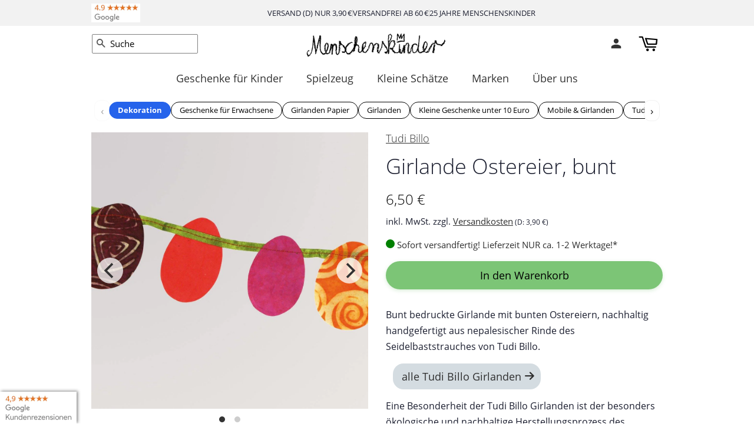

--- FILE ---
content_type: text/html; charset=utf-8
request_url: https://menschenskinder-shop.de/collections/dekoration/products/tudi-billo-girlande-ostereier-bunt-v348
body_size: 58604
content:
<!doctype html>
<html class="no-js" lang="de">
<head>
  <!-- /snippets/favicons.liquid -->
<link rel="apple-touch-icon" sizes="180x180" href="//menschenskinder-shop.de/cdn/shop/t/387/assets/apple-touch-icon.png?v=59462607785124369801768436448">
<link rel="icon" type="image/png" sizes="32x32" href="//menschenskinder-shop.de/cdn/shop/t/387/assets/favicon-32x32.png?v=20843133616003474361768436448">
<link rel="icon" type="image/png" sizes="16x16" href="//menschenskinder-shop.de/cdn/shop/t/387/assets/favicon-16x16.png?v=120575822868983888751768436448">
<link rel="manifest" href="//menschenskinder-shop.de/cdn/shop/t/387/assets/site.webmanifest.json?v=169734502355117242381768436448">
<link rel="mask-icon" href="//menschenskinder-shop.de/cdn/shop/t/387/assets/safari-pinned-tab.svg?v=41221921046108453011768436448" color="#F8F8F8">
<link rel="shortcut icon" href="//menschenskinder-shop.de/cdn/shop/t/387/assets/favicon.ico?v=153907314979476622761768436448">
<meta name="apple-mobile-web-app-title" content="Menschenskinder">
<meta name="application-name" content="Menschenskinder">
<meta name="msapplication-TileColor" content="#F8F8F8">
<meta name="msapplication-config" content="//menschenskinder-shop.de/cdn/shop/t/387/assets/browserconfig.xml?v=66102854344758360921768436538">
<meta name="theme-color" content="#F8F8F8">
  
  
  
<!-- Google Tag Manager -->
<script class="_cmplc_cs_activate" type="text/plain">(function(w,d,s,l,i){w[l]=w[l]||[];w[l].push({'gtm.start':
new Date().getTime(),event:'gtm.js'});var f=d.getElementsByTagName(s)[0],
j=d.createElement(s),dl=l!='dataLayer'?'&l='+l:'';j.async=true;j.src=
'https://www.googletagmanager.com/gtm.js?id='+i+dl;f.parentNode.insertBefore(j,f);
})(window,document,'script','dataLayer','GTM-TXT92Q5');</script>
<!-- End Google Tag Manager -->

  <!-- Basic page needs ================================================== -->
  <meta charset="utf-8">
  <meta http-equiv="X-UA-Compatible" content="IE=edge,chrome=1">
  
  <link rel="shortcut icon" href="//menschenskinder-shop.de/cdn/shop/files/favicon_32x32.png?v=1614330449" type="image/png" />
  
  <!-- Title and description ================================================== -->
  
<title>
Tudi Billo Girlande Ostereier, bunt &ndash; Menschenskinder
</title>
  
  <meta name="description" content="Tudi Billo Girlande Ostereier - Dekoration für Ostern | Ostergirlande in bunten Farben | Papiergirlande mit handgeschöpftem Papier (V348)">
  
  
  <script type="application/ld+json">
  {
    "@context": "https://schema.org",
    "@type": "Product",
    
    "offers": [
      {
        "@type": "Offer",
        "name": "Girlande Ostereier, bunt",
        "availability":"https://schema.org/InStock",
        "price": 6.5,
        "priceCurrency": "EUR","sku": "68-V348-E7H1","url": "https://menschenskinder-shop.de/products/tudi-billo-girlande-ostereier-bunt-v348"
      }
    ],
    
"brand": {
      "@type": "Brand",
      "name": "Tudi Billo"
    },
    "name": "Girlande Ostereier, bunt",
    
    "description": "Tudi Billo Girlande Ostereier - Dekoration für Ostern | Ostergirlande in bunten Farben | Papiergirlande mit handgeschöpftem Papier (V348)",
    "itemCondition": "https://schema.org/NewCondition","url": "https://menschenskinder-shop.de/products/tudi-billo-girlande-ostereier-bunt-v348","sku": "68-V348-E7H1","image": ["https://menschenskinder-shop.de/cdn/shop/products/tudi-billo-girlande-ostereier-bunt-v438-0.jpg?v=1616003277&width=1600",
"https://menschenskinder-shop.de/cdn/shop/products/tudi-billo-girlande-ostereier-bunt-v438-1.jpg?v=1616003288&width=1600"
]
  }
  </script>



  <script type="application/ld+json">
  {
    "@context": "https://schema.org",
    "@type": "BreadcrumbList",
  "itemListElement": [{
      "@type": "ListItem",
      "position": 1,
      "name": "Startseite",
      "item": "https://menschenskinder-shop.de"
    },{
          "@type": "ListItem",
          "position": 2,
          "name": "Dekoration",
          "item": "https://menschenskinder-shop.de/collections/dekoration"
        }, {
          "@type": "ListItem",
          "position": 3,
          "name": "Girlande Ostereier, bunt",
          "item": "https://menschenskinder-shop.de/collections/dekoration/products/tudi-billo-girlande-ostereier-bunt-v348"
        }]
  }
  </script>


  
  <!-- Social meta ================================================== -->
  <!-- /snippets/social-meta-tags.liquid -->





<meta property="og:site_name" content="Menschenskinder">
<meta property="og:url" content="https://menschenskinder-shop.de/products/tudi-billo-girlande-ostereier-bunt-v348">
<meta property="og:title" content="Girlande Ostereier, bunt">
<meta property="og:type" content="product">
<meta property="og:description" content="Tudi Billo Girlande Ostereier - Dekoration für Ostern | Ostergirlande in bunten Farben | Papiergirlande mit handgeschöpftem Papier (V348)">

  <meta property="og:price:amount" content="6,50">
  <meta property="og:price:currency" content="EUR">

<meta property="og:image" content="http://menschenskinder-shop.de/cdn/shop/products/tudi-billo-girlande-ostereier-bunt-v438-0_1200x1200.jpg?v=1616003277"><meta property="og:image" content="http://menschenskinder-shop.de/cdn/shop/products/tudi-billo-girlande-ostereier-bunt-v438-1_1200x1200.jpg?v=1616003288">
<meta property="og:image:secure_url" content="https://menschenskinder-shop.de/cdn/shop/products/tudi-billo-girlande-ostereier-bunt-v438-0_1200x1200.jpg?v=1616003277"><meta property="og:image:secure_url" content="https://menschenskinder-shop.de/cdn/shop/products/tudi-billo-girlande-ostereier-bunt-v438-1_1200x1200.jpg?v=1616003288">


<meta name="twitter:card" content="summary_large_image">
<meta name="twitter:title" content="Girlande Ostereier, bunt">
<meta name="twitter:description" content="Tudi Billo Girlande Ostereier - Dekoration für Ostern | Ostergirlande in bunten Farben | Papiergirlande mit handgeschöpftem Papier (V348)">

  <!-- Helpers ================================================== -->
  
    <link rel="canonical" href="https://menschenskinder-shop.de/products/tudi-billo-girlande-ostereier-bunt-v348" />
  
  
 
  
  <meta name="viewport" content="width=device-width,initial-scale=1">
  <meta name="theme-color" content="#898e8b">
  <!-- CSS ================================================== -->
  <link href="//menschenskinder-shop.de/cdn/shop/t/387/assets/timber.scss.css?v=86587298947989998561768436539" rel="stylesheet" type="text/css" media="all" />
  <link href="//menschenskinder-shop.de/cdn/shop/t/387/assets/theme.scss.css?v=146957879110419952451768436539" rel="stylesheet" type="text/css" media="all" />
  
  <script>
    window.theme = window.theme || {};
    var theme = {
      strings: {
        addToCart: "In den Warenkorb",
        soldOut: "bald wieder lieferbar",
        unavailable: "Nicht verfügbar",
        zoomClose: "Schließen (Esc)",
        zoomPrev: "Vorige (Linke Pfeiltaste)",
        zoomNext: "Nächste (Rechte Pfeiltaste)",
        addressError: "Kann die Adresse nicht finden",
        addressNoResults: "Keine Ergebnisse für diese Adresse",
        addressQueryLimit: "Sie haben die Nutzungsgrenze der Google-API überschritten. Sie sollten über ein Upgrade auf einen \u003ca href=\"https:\/\/developers.google.com\/maps\/premium\/usage-limits\"\u003ePremium-Plan\u003c\/a\u003e nachdenken.",
        authError: "Es gab ein Problem bei Google Maps API Konto zu authentifizieren."
      },
      settings: {
        // Adding some settings to allow the editor to update correctly when they are changed
        enableWideLayout: false,
        typeAccentTransform: false,
        typeAccentSpacing: true,
        baseFontSize: '16px',
        headerBaseFontSize: '34px',
        accentFontSize: '18px'
      },
      variables: {
        mediaQueryMedium: 'screen and (max-width: 768px)',
        bpSmall: false
      },
      moneyFormat: "{{amount_with_comma_separator}} €"
    }
      
    
    document.documentElement.className = document.documentElement.className.replace('no-js', 'supports-js');
  </script>
  <!-- Header hook for plugins ================================================== -->
  <script>window.performance && window.performance.mark && window.performance.mark('shopify.content_for_header.start');</script><meta name="google-site-verification" content="Z1e53n0UM7y8sBWBiZpYp1ZiKyLeD7L5FRFjEeyMY3E">
<meta id="shopify-digital-wallet" name="shopify-digital-wallet" content="/29858955363/digital_wallets/dialog">
<meta name="shopify-checkout-api-token" content="8b708b8afee08dd8a4c5f39624850576">
<meta id="in-context-paypal-metadata" data-shop-id="29858955363" data-venmo-supported="false" data-environment="production" data-locale="de_DE" data-paypal-v4="true" data-currency="EUR">
<link rel="alternate" type="application/json+oembed" href="https://menschenskinder-shop.de/products/tudi-billo-girlande-ostereier-bunt-v348.oembed">
<script async="async" src="/checkouts/internal/preloads.js?locale=de-DE"></script>
<script id="shopify-features" type="application/json">{"accessToken":"8b708b8afee08dd8a4c5f39624850576","betas":["rich-media-storefront-analytics"],"domain":"menschenskinder-shop.de","predictiveSearch":true,"shopId":29858955363,"locale":"de"}</script>
<script>var Shopify = Shopify || {};
Shopify.shop = "menschenskinder.myshopify.com";
Shopify.locale = "de";
Shopify.currency = {"active":"EUR","rate":"1.0"};
Shopify.country = "DE";
Shopify.theme = {"name":"header shrink | 2026-01-15","id":184382357769,"schema_name":"Minimal","schema_version":"11.7.15","theme_store_id":380,"role":"main"};
Shopify.theme.handle = "null";
Shopify.theme.style = {"id":null,"handle":null};
Shopify.cdnHost = "menschenskinder-shop.de/cdn";
Shopify.routes = Shopify.routes || {};
Shopify.routes.root = "/";</script>
<script type="module">!function(o){(o.Shopify=o.Shopify||{}).modules=!0}(window);</script>
<script>!function(o){function n(){var o=[];function n(){o.push(Array.prototype.slice.apply(arguments))}return n.q=o,n}var t=o.Shopify=o.Shopify||{};t.loadFeatures=n(),t.autoloadFeatures=n()}(window);</script>
<script id="shop-js-analytics" type="application/json">{"pageType":"product"}</script>
<script defer="defer" async type="module" src="//menschenskinder-shop.de/cdn/shopifycloud/shop-js/modules/v2/client.init-shop-cart-sync_e98Ab_XN.de.esm.js"></script>
<script defer="defer" async type="module" src="//menschenskinder-shop.de/cdn/shopifycloud/shop-js/modules/v2/chunk.common_Pcw9EP95.esm.js"></script>
<script defer="defer" async type="module" src="//menschenskinder-shop.de/cdn/shopifycloud/shop-js/modules/v2/chunk.modal_CzmY4ZhL.esm.js"></script>
<script type="module">
  await import("//menschenskinder-shop.de/cdn/shopifycloud/shop-js/modules/v2/client.init-shop-cart-sync_e98Ab_XN.de.esm.js");
await import("//menschenskinder-shop.de/cdn/shopifycloud/shop-js/modules/v2/chunk.common_Pcw9EP95.esm.js");
await import("//menschenskinder-shop.de/cdn/shopifycloud/shop-js/modules/v2/chunk.modal_CzmY4ZhL.esm.js");

  window.Shopify.SignInWithShop?.initShopCartSync?.({"fedCMEnabled":true,"windoidEnabled":true});

</script>
<script id="__st">var __st={"a":29858955363,"offset":3600,"reqid":"82507e7a-41e0-498b-9b4e-24e55e716bbc-1769048038","pageurl":"menschenskinder-shop.de\/collections\/dekoration\/products\/tudi-billo-girlande-ostereier-bunt-v348","u":"27472e88005b","p":"product","rtyp":"product","rid":6536137506915};</script>
<script>window.ShopifyPaypalV4VisibilityTracking = true;</script>
<script id="captcha-bootstrap">!function(){'use strict';const t='contact',e='account',n='new_comment',o=[[t,t],['blogs',n],['comments',n],[t,'customer']],c=[[e,'customer_login'],[e,'guest_login'],[e,'recover_customer_password'],[e,'create_customer']],r=t=>t.map((([t,e])=>`form[action*='/${t}']:not([data-nocaptcha='true']) input[name='form_type'][value='${e}']`)).join(','),a=t=>()=>t?[...document.querySelectorAll(t)].map((t=>t.form)):[];function s(){const t=[...o],e=r(t);return a(e)}const i='password',u='form_key',d=['recaptcha-v3-token','g-recaptcha-response','h-captcha-response',i],f=()=>{try{return window.sessionStorage}catch{return}},m='__shopify_v',_=t=>t.elements[u];function p(t,e,n=!1){try{const o=window.sessionStorage,c=JSON.parse(o.getItem(e)),{data:r}=function(t){const{data:e,action:n}=t;return t[m]||n?{data:e,action:n}:{data:t,action:n}}(c);for(const[e,n]of Object.entries(r))t.elements[e]&&(t.elements[e].value=n);n&&o.removeItem(e)}catch(o){console.error('form repopulation failed',{error:o})}}const l='form_type',E='cptcha';function T(t){t.dataset[E]=!0}const w=window,h=w.document,L='Shopify',v='ce_forms',y='captcha';let A=!1;((t,e)=>{const n=(g='f06e6c50-85a8-45c8-87d0-21a2b65856fe',I='https://cdn.shopify.com/shopifycloud/storefront-forms-hcaptcha/ce_storefront_forms_captcha_hcaptcha.v1.5.2.iife.js',D={infoText:'Durch hCaptcha geschützt',privacyText:'Datenschutz',termsText:'Allgemeine Geschäftsbedingungen'},(t,e,n)=>{const o=w[L][v],c=o.bindForm;if(c)return c(t,g,e,D).then(n);var r;o.q.push([[t,g,e,D],n]),r=I,A||(h.body.append(Object.assign(h.createElement('script'),{id:'captcha-provider',async:!0,src:r})),A=!0)});var g,I,D;w[L]=w[L]||{},w[L][v]=w[L][v]||{},w[L][v].q=[],w[L][y]=w[L][y]||{},w[L][y].protect=function(t,e){n(t,void 0,e),T(t)},Object.freeze(w[L][y]),function(t,e,n,w,h,L){const[v,y,A,g]=function(t,e,n){const i=e?o:[],u=t?c:[],d=[...i,...u],f=r(d),m=r(i),_=r(d.filter((([t,e])=>n.includes(e))));return[a(f),a(m),a(_),s()]}(w,h,L),I=t=>{const e=t.target;return e instanceof HTMLFormElement?e:e&&e.form},D=t=>v().includes(t);t.addEventListener('submit',(t=>{const e=I(t);if(!e)return;const n=D(e)&&!e.dataset.hcaptchaBound&&!e.dataset.recaptchaBound,o=_(e),c=g().includes(e)&&(!o||!o.value);(n||c)&&t.preventDefault(),c&&!n&&(function(t){try{if(!f())return;!function(t){const e=f();if(!e)return;const n=_(t);if(!n)return;const o=n.value;o&&e.removeItem(o)}(t);const e=Array.from(Array(32),(()=>Math.random().toString(36)[2])).join('');!function(t,e){_(t)||t.append(Object.assign(document.createElement('input'),{type:'hidden',name:u})),t.elements[u].value=e}(t,e),function(t,e){const n=f();if(!n)return;const o=[...t.querySelectorAll(`input[type='${i}']`)].map((({name:t})=>t)),c=[...d,...o],r={};for(const[a,s]of new FormData(t).entries())c.includes(a)||(r[a]=s);n.setItem(e,JSON.stringify({[m]:1,action:t.action,data:r}))}(t,e)}catch(e){console.error('failed to persist form',e)}}(e),e.submit())}));const S=(t,e)=>{t&&!t.dataset[E]&&(n(t,e.some((e=>e===t))),T(t))};for(const o of['focusin','change'])t.addEventListener(o,(t=>{const e=I(t);D(e)&&S(e,y())}));const B=e.get('form_key'),M=e.get(l),P=B&&M;t.addEventListener('DOMContentLoaded',(()=>{const t=y();if(P)for(const e of t)e.elements[l].value===M&&p(e,B);[...new Set([...A(),...v().filter((t=>'true'===t.dataset.shopifyCaptcha))])].forEach((e=>S(e,t)))}))}(h,new URLSearchParams(w.location.search),n,t,e,['guest_login'])})(!0,!0)}();</script>
<script integrity="sha256-4kQ18oKyAcykRKYeNunJcIwy7WH5gtpwJnB7kiuLZ1E=" data-source-attribution="shopify.loadfeatures" defer="defer" src="//menschenskinder-shop.de/cdn/shopifycloud/storefront/assets/storefront/load_feature-a0a9edcb.js" crossorigin="anonymous"></script>
<script data-source-attribution="shopify.dynamic_checkout.dynamic.init">var Shopify=Shopify||{};Shopify.PaymentButton=Shopify.PaymentButton||{isStorefrontPortableWallets:!0,init:function(){window.Shopify.PaymentButton.init=function(){};var t=document.createElement("script");t.src="https://menschenskinder-shop.de/cdn/shopifycloud/portable-wallets/latest/portable-wallets.de.js",t.type="module",document.head.appendChild(t)}};
</script>
<script data-source-attribution="shopify.dynamic_checkout.buyer_consent">
  function portableWalletsHideBuyerConsent(e){var t=document.getElementById("shopify-buyer-consent"),n=document.getElementById("shopify-subscription-policy-button");t&&n&&(t.classList.add("hidden"),t.setAttribute("aria-hidden","true"),n.removeEventListener("click",e))}function portableWalletsShowBuyerConsent(e){var t=document.getElementById("shopify-buyer-consent"),n=document.getElementById("shopify-subscription-policy-button");t&&n&&(t.classList.remove("hidden"),t.removeAttribute("aria-hidden"),n.addEventListener("click",e))}window.Shopify?.PaymentButton&&(window.Shopify.PaymentButton.hideBuyerConsent=portableWalletsHideBuyerConsent,window.Shopify.PaymentButton.showBuyerConsent=portableWalletsShowBuyerConsent);
</script>
<script data-source-attribution="shopify.dynamic_checkout.cart.bootstrap">document.addEventListener("DOMContentLoaded",(function(){function t(){return document.querySelector("shopify-accelerated-checkout-cart, shopify-accelerated-checkout")}if(t())Shopify.PaymentButton.init();else{new MutationObserver((function(e,n){t()&&(Shopify.PaymentButton.init(),n.disconnect())})).observe(document.body,{childList:!0,subtree:!0})}}));
</script>
<link id="shopify-accelerated-checkout-styles" rel="stylesheet" media="screen" href="https://menschenskinder-shop.de/cdn/shopifycloud/portable-wallets/latest/accelerated-checkout-backwards-compat.css" crossorigin="anonymous">
<style id="shopify-accelerated-checkout-cart">
        #shopify-buyer-consent {
  margin-top: 1em;
  display: inline-block;
  width: 100%;
}

#shopify-buyer-consent.hidden {
  display: none;
}

#shopify-subscription-policy-button {
  background: none;
  border: none;
  padding: 0;
  text-decoration: underline;
  font-size: inherit;
  cursor: pointer;
}

#shopify-subscription-policy-button::before {
  box-shadow: none;
}

      </style>

<script>window.performance && window.performance.mark && window.performance.mark('shopify.content_for_header.end');</script>
  
  <!-- BEGIN app block: shopify://apps/complianz-gdpr-cookie-consent/blocks/bc-block/e49729f0-d37d-4e24-ac65-e0e2f472ac27 -->

    
    
<link id='complianz-css' rel="stylesheet" href=https://cdn.shopify.com/extensions/019be05e-f673-7a8f-bd4e-ed0da9930f96/gdpr-legal-cookie-75/assets/complainz.css media="print" onload="this.media='all'">
    <style>
        #Compliance-iframe.Compliance-iframe-branded > div.purposes-header,
        #Compliance-iframe.Compliance-iframe-branded > div.cmplc-cmp-header,
        #purposes-container > div.purposes-header,
        #Compliance-cs-banner .Compliance-cs-brand {
            background-color: #ffffff !important;
            color: #8f8f8f!important;
        }
        #Compliance-iframe.Compliance-iframe-branded .purposes-header .cmplc-btn-cp ,
        #Compliance-iframe.Compliance-iframe-branded .purposes-header .cmplc-btn-cp:hover,
        #Compliance-iframe.Compliance-iframe-branded .purposes-header .cmplc-btn-back:hover  {
            background-color: #ffffff !important;
            opacity: 1 !important;
        }
        #Compliance-cs-banner .cmplc-toggle .cmplc-toggle-label {
            color: #ffffff!important;
        }
        #Compliance-iframe.Compliance-iframe-branded .purposes-header .cmplc-btn-cp:hover,
        #Compliance-iframe.Compliance-iframe-branded .purposes-header .cmplc-btn-back:hover {
            background-color: #8f8f8f!important;
            color: #ffffff!important;
        }
        #Compliance-cs-banner #Compliance-cs-title {
            font-size: 14px !important;
        }
        #Compliance-cs-banner .Compliance-cs-content,
        #Compliance-cs-title,
        .cmplc-toggle-checkbox.granular-control-checkbox span {
            background-color: #f5f5f5 !important;
            color: #8f8f8f !important;
            font-size: 14px !important;
        }
        #Compliance-cs-banner .Compliance-cs-close-btn {
            font-size: 14px !important;
            background-color: #f5f5f5 !important;
        }
        #Compliance-cs-banner .Compliance-cs-opt-group {
            color: #f5f5f5 !important;
        }
        #Compliance-cs-banner .Compliance-cs-opt-group button,
        .Compliance-alert button.Compliance-button-cancel {
            background-color: #556179!important;
            color: #ffffff!important;
        }
        #Compliance-cs-banner .Compliance-cs-opt-group button.Compliance-cs-accept-btn,
        #Compliance-cs-banner .Compliance-cs-opt-group button.Compliance-cs-btn-primary,
        .Compliance-alert button.Compliance-button-confirm {
            background-color: #556179 !important;
            color: #ffffff !important;
        }
        #Compliance-cs-banner .Compliance-cs-opt-group button.Compliance-cs-reject-btn {
            background-color: #556179!important;
            color: #ffffff!important;
        }

        #Compliance-cs-banner .Compliance-banner-content button {
            cursor: pointer !important;
            color: currentColor !important;
            text-decoration: underline !important;
            border: none !important;
            background-color: transparent !important;
            font-size: 100% !important;
            padding: 0 !important;
        }

        #Compliance-cs-banner .Compliance-cs-opt-group button {
            border-radius: 4px !important;
            padding-block: 10px !important;
        }
        @media (min-width: 640px) {
            #Compliance-cs-banner.Compliance-cs-default-floating:not(.Compliance-cs-top):not(.Compliance-cs-center) .Compliance-cs-container, #Compliance-cs-banner.Compliance-cs-default-floating:not(.Compliance-cs-bottom):not(.Compliance-cs-center) .Compliance-cs-container, #Compliance-cs-banner.Compliance-cs-default-floating.Compliance-cs-center:not(.Compliance-cs-top):not(.Compliance-cs-bottom) .Compliance-cs-container {
                width: 560px !important;
            }
            #Compliance-cs-banner.Compliance-cs-default-floating:not(.Compliance-cs-top):not(.Compliance-cs-center) .Compliance-cs-opt-group, #Compliance-cs-banner.Compliance-cs-default-floating:not(.Compliance-cs-bottom):not(.Compliance-cs-center) .Compliance-cs-opt-group, #Compliance-cs-banner.Compliance-cs-default-floating.Compliance-cs-center:not(.Compliance-cs-top):not(.Compliance-cs-bottom) .Compliance-cs-opt-group {
                flex-direction: row !important;
            }
            #Compliance-cs-banner .Compliance-cs-opt-group button:not(:last-of-type),
            #Compliance-cs-banner .Compliance-cs-opt-group button {
                margin-right: 4px !important;
            }
            #Compliance-cs-banner .Compliance-cs-container .Compliance-cs-brand {
                position: absolute !important;
                inset-block-start: 6px;
            }
        }
        #Compliance-cs-banner.Compliance-cs-default-floating:not(.Compliance-cs-top):not(.Compliance-cs-center) .Compliance-cs-opt-group > div, #Compliance-cs-banner.Compliance-cs-default-floating:not(.Compliance-cs-bottom):not(.Compliance-cs-center) .Compliance-cs-opt-group > div, #Compliance-cs-banner.Compliance-cs-default-floating.Compliance-cs-center:not(.Compliance-cs-top):not(.Compliance-cs-bottom) .Compliance-cs-opt-group > div {
            flex-direction: row-reverse;
            width: 100% !important;
        }

        .Compliance-cs-brand-badge-outer, .Compliance-cs-brand-badge, #Compliance-cs-banner.Compliance-cs-default-floating.Compliance-cs-bottom .Compliance-cs-brand-badge-outer,
        #Compliance-cs-banner.Compliance-cs-default.Compliance-cs-bottom .Compliance-cs-brand-badge-outer,
        #Compliance-cs-banner.Compliance-cs-default:not(.Compliance-cs-left) .Compliance-cs-brand-badge-outer,
        #Compliance-cs-banner.Compliance-cs-default-floating:not(.Compliance-cs-left) .Compliance-cs-brand-badge-outer {
            display: none !important
        }

        #Compliance-cs-banner:not(.Compliance-cs-top):not(.Compliance-cs-bottom) .Compliance-cs-container.Compliance-cs-themed {
            flex-direction: row !important;
        }

        #Compliance-cs-banner #Compliance-cs-title,
        #Compliance-cs-banner #Compliance-cs-custom-title {
            justify-self: center !important;
            font-size: 14px !important;
            font-family: -apple-system,sans-serif !important;
            margin-inline: auto !important;
            width: 55% !important;
            text-align: center;
            font-weight: 600;
            visibility: hidden;
        }

        @media (max-width: 640px) {
            #Compliance-cs-banner #Compliance-cs-title,
            #Compliance-cs-banner #Compliance-cs-custom-title {
                display: none;
            }
        }

        #Compliance-cs-banner .Compliance-cs-brand img {
            max-width: 110px !important;
            min-height: 32px !important;
        }
        #Compliance-cs-banner .Compliance-cs-container .Compliance-cs-brand {
            background: none !important;
            padding: 0px !important;
            margin-block-start:10px !important;
            margin-inline-start:16px !important;
        }

        #Compliance-cs-banner .Compliance-cs-opt-group button {
            padding-inline: 4px !important;
        }

    </style>
    
    
    
    

    <script type="text/javascript">
        function loadScript(src) {
            return new Promise((resolve, reject) => {
                const s = document.createElement("script");
                s.src = src;
                s.charset = "UTF-8";
                s.onload = resolve;
                s.onerror = reject;
                document.head.appendChild(s);
            });
        }

        function filterGoogleConsentModeURLs(domainsArray) {
            const googleConsentModeComplianzURls = [
                // 197, # Google Tag Manager:
                {"domain":"s.www.googletagmanager.com", "path":""},
                {"domain":"www.tagmanager.google.com", "path":""},
                {"domain":"www.googletagmanager.com", "path":""},
                {"domain":"googletagmanager.com", "path":""},
                {"domain":"tagassistant.google.com", "path":""},
                {"domain":"tagmanager.google.com", "path":""},

                // 2110, # Google Analytics 4:
                {"domain":"www.analytics.google.com", "path":""},
                {"domain":"www.google-analytics.com", "path":""},
                {"domain":"ssl.google-analytics.com", "path":""},
                {"domain":"google-analytics.com", "path":""},
                {"domain":"analytics.google.com", "path":""},
                {"domain":"region1.google-analytics.com", "path":""},
                {"domain":"region1.analytics.google.com", "path":""},
                {"domain":"*.google-analytics.com", "path":""},
                {"domain":"www.googletagmanager.com", "path":"/gtag/js?id=G"},
                {"domain":"googletagmanager.com", "path":"/gtag/js?id=UA"},
                {"domain":"www.googletagmanager.com", "path":"/gtag/js?id=UA"},
                {"domain":"googletagmanager.com", "path":"/gtag/js?id=G"},

                // 177, # Google Ads conversion tracking:
                {"domain":"googlesyndication.com", "path":""},
                {"domain":"media.admob.com", "path":""},
                {"domain":"gmodules.com", "path":""},
                {"domain":"ad.ytsa.net", "path":""},
                {"domain":"dartmotif.net", "path":""},
                {"domain":"dmtry.com", "path":""},
                {"domain":"go.channelintelligence.com", "path":""},
                {"domain":"googleusercontent.com", "path":""},
                {"domain":"googlevideo.com", "path":""},
                {"domain":"gvt1.com", "path":""},
                {"domain":"links.channelintelligence.com", "path":""},
                {"domain":"obrasilinteirojoga.com.br", "path":""},
                {"domain":"pcdn.tcgmsrv.net", "path":""},
                {"domain":"rdr.tag.channelintelligence.com", "path":""},
                {"domain":"static.googleadsserving.cn", "path":""},
                {"domain":"studioapi.doubleclick.com", "path":""},
                {"domain":"teracent.net", "path":""},
                {"domain":"ttwbs.channelintelligence.com", "path":""},
                {"domain":"wtb.channelintelligence.com", "path":""},
                {"domain":"youknowbest.com", "path":""},
                {"domain":"doubleclick.net", "path":""},
                {"domain":"redirector.gvt1.com", "path":""},

                //116, # Google Ads Remarketing
                {"domain":"googlesyndication.com", "path":""},
                {"domain":"media.admob.com", "path":""},
                {"domain":"gmodules.com", "path":""},
                {"domain":"ad.ytsa.net", "path":""},
                {"domain":"dartmotif.net", "path":""},
                {"domain":"dmtry.com", "path":""},
                {"domain":"go.channelintelligence.com", "path":""},
                {"domain":"googleusercontent.com", "path":""},
                {"domain":"googlevideo.com", "path":""},
                {"domain":"gvt1.com", "path":""},
                {"domain":"links.channelintelligence.com", "path":""},
                {"domain":"obrasilinteirojoga.com.br", "path":""},
                {"domain":"pcdn.tcgmsrv.net", "path":""},
                {"domain":"rdr.tag.channelintelligence.com", "path":""},
                {"domain":"static.googleadsserving.cn", "path":""},
                {"domain":"studioapi.doubleclick.com", "path":""},
                {"domain":"teracent.net", "path":""},
                {"domain":"ttwbs.channelintelligence.com", "path":""},
                {"domain":"wtb.channelintelligence.com", "path":""},
                {"domain":"youknowbest.com", "path":""},
                {"domain":"doubleclick.net", "path":""},
                {"domain":"redirector.gvt1.com", "path":""}
            ];

            if (!Array.isArray(domainsArray)) { 
                return [];
            }

            const blockedPairs = new Map();
            for (const rule of googleConsentModeComplianzURls) {
                if (!blockedPairs.has(rule.domain)) {
                    blockedPairs.set(rule.domain, new Set());
                }
                blockedPairs.get(rule.domain).add(rule.path);
            }

            return domainsArray.filter(item => {
                const paths = blockedPairs.get(item.d);
                return !(paths && paths.has(item.p));
            });
        }

        function setupAutoblockingByDomain() {
            // autoblocking by domain
            const autoblockByDomainArray = [];
            const prefixID = '10000' // to not get mixed with real metis ids
            let cmpBlockerDomains = []
            let cmpCmplcVendorsPurposes = {}
            let counter = 1
            for (const object of autoblockByDomainArray) {
                cmpBlockerDomains.push({
                    d: object.d,
                    p: object.path,
                    v: prefixID + counter,
                });
                counter++;
            }
            
            counter = 1
            for (const object of autoblockByDomainArray) {
                cmpCmplcVendorsPurposes[prefixID + counter] = object?.p ?? '1';
                counter++;
            }

            Object.defineProperty(window, "cmp_cmplc_vendors_purposes", {
                get() {
                    return cmpCmplcVendorsPurposes;
                },
                set(value) {
                    cmpCmplcVendorsPurposes = { ...cmpCmplcVendorsPurposes, ...value };
                }
            });
            const basicGmc = true;


            Object.defineProperty(window, "cmp_importblockerdomains", {
                get() {
                    if (basicGmc) {
                        return filterGoogleConsentModeURLs(cmpBlockerDomains);
                    }
                    return cmpBlockerDomains;
                },
                set(value) {
                    cmpBlockerDomains = [ ...cmpBlockerDomains, ...value ];
                }
            });
        }

        function enforceRejectionRecovery() {
            const base = (window._cmplc = window._cmplc || {});
            const featuresHolder = {};

            function lockFlagOn(holder) {
                const desc = Object.getOwnPropertyDescriptor(holder, 'rejection_recovery');
                if (!desc) {
                    Object.defineProperty(holder, 'rejection_recovery', {
                        get() { return true; },
                        set(_) { /* ignore */ },
                        enumerable: true,
                        configurable: false
                    });
                }
                return holder;
            }

            Object.defineProperty(base, 'csFeatures', {
                configurable: false,
                enumerable: true,
                get() {
                    return featuresHolder;
                },
                set(obj) {
                    if (obj && typeof obj === 'object') {
                        Object.keys(obj).forEach(k => {
                            if (k !== 'rejection_recovery') {
                                featuresHolder[k] = obj[k];
                            }
                        });
                    }
                    // we lock it, it won't try to redefine
                    lockFlagOn(featuresHolder);
                }
            });

            // Ensure an object is exposed even if read early
            if (!('csFeatures' in base)) {
                base.csFeatures = {};
            } else {
                // If someone already set it synchronously, merge and lock now.
                base.csFeatures = base.csFeatures;
            }
        }

        function splitDomains(joinedString) {
            if (!joinedString) {
                return []; // empty string -> empty array
            }
            return joinedString.split(";");
        }

        function setupWhitelist() {
            // Whitelist by domain:
            const whitelistString = "";
            const whitelist_array = [...splitDomains(whitelistString)];
            if (Array.isArray(window?.cmp_block_ignoredomains)) {
                window.cmp_block_ignoredomains = [...whitelist_array, ...window.cmp_block_ignoredomains];
            }
        }

        async function initCompliance() {
            const currentCsConfiguration = {"siteId":"4232438","cookiePolicyIds":{"de":88854711},"banner":{"acceptButtonDisplay":true,"rejectButtonDisplay":true,"customizeButtonDisplay":true,"position":"float-center","backgroundOverlay":true,"fontSize":"14px","content":"","title":"","hideTitle":true,"acceptButtonCaption":"","rejectButtonCaption":"","customizeButtonCaption":"","cookiePolicyLinkCaption":"","privacyWidget":false,"logo":"data:image\/png;base64,iVBORw0KGgoAAAANSUhEUgAAAGQAAAAkCAYAAAB\/up84AAAQAElEQVR4AeyaCXxN1\/bHz72ZiQSJmdRY8zwPMUUoNTRVQ6mxKFoEQU0lPHOUKGJoDRXzv+pRQ81UzSWKiCkENZVEIjIn5\/9d5+Xcd3NzY3jSz\/M+n+Zz9j377LOHtdfwW2uvE6Py999bxYG\/BfJWiUNR\/hbI3wJ5yzjwlpHzJhaijzUWKFCg8jvvvNPgLdubMmDAADsnJ6e60OVGeeE1efJk29y5cweXLFnS1bwjzy1y5szZ3awtj62tbSOz52yt6kx97UmLFSs2t2HDhm2KFy++Lioq6nRERMQvRqPxWrly5b587cn+ggHBwcEu33\/\/\/YOEhIRf8+bNu+5lS+zYsaP906dPu4WHh99TVdWg9\/\/jjz+2IpBW+jP18ykpKUcmTZrkobdl5\/2VBHLs2DEntMd\/zpw5Qz08PLzs7Oxi7927N+jMmTM77t+\/3yUpKckBooxpaWmlHz58OLJTp055ef6vXZs2bbIZPXr0+RIlSqzp0KFDCxicAs2bIMhAsXo9efKkMi\/kfQ4HB4cO1JXSpUsvTkxMzBkTE1NAnrG2Ec+fPy9G3eDs7PyEe7ZfLxXI0qVL7UaMGDEG7ZkYFhYWaDAY9iUnJ+dMTU11gKjEWbNmrWTzXxYsWLDv7NmzS\/v5+R3OkydP\/Wyn9DUmnDFjxtexsbFuQ4YM8d+6deuh5s2bj4XujjC4Y1bTxMXF2djb20dDe7SNjc1QIMwZa+nk5uamYGUOKJkNijfKxcXlNHOoQLQt92y\/XigQNM1p2rRp186ePTvp3XffNaxatUqB2DSITitSpMiF\/v37F\/L19RVBzHrw4IEIJvzZs2f9ly1btiPbKX2NCbGIkljE00GDBj2VYT\/88MPvKFBaqVKlkuXZWsEqkhHa0+nTpzeLj49vBoSV5zknlpMGFLtduHBhC\/7kEUIZw3jDvn37XLln+5WlQDw9PSsAUb5YhgdEKFiFit+40bFjxz79+vUb7+\/v33TmzJlRFhSpVtosuvz1j\/gxA4qRS18JRr5PPeLx48d7uVu90Pw77DF627ZtoVj+UeB4J0J0zJcv3z4EXBZ0aPvnn38GAN2a76hfv36M1YnesNGqQNatW+d++\/btNqdPn54OfhqwDkU2CWF3ENJaykyEEpnl2v\/lFz\/\/\/HOO2rVrq5999pkGK7du3aoL7bHt2rVLyIq0u3fvFsb6FZQurUqVKmvo5+7o6PgISxOB2OXMmTOhWrVq64G9orxTaE+Te3aXTAJp27Zty2+\/\/bZt5cqVZ6UvpiKU8MjIyONly5YdRFsq5a2+cLz5L168uBzoTMaPuAA5VStVqrQXv5AlE\/EhuRGa\/Z49e2wIYpblypXreMuWLb8miowFzhLee++9mocOHUoBxuzZfOInn3zy11sIBBlxhlMOHDiw8qeffhJhqTVr1rwzbty4CidPnmwAsWEQ89ZfQI8N0eAzIXT9+vV7CFPbIZDp8pxVwRqMWEEs1pQkfVDCBsDXbIQTNHDgwP74IW3vQOFNBCxd\/[base64]\/teuXes9YcKE3UWLFt3C2knu7u5zJcOgz0H7ava\/iGeTQPCdXvRrRpvQ2Rg\/6gZ8xQBbavny5fPQ\/jqXKMFL+wtztE4w\/mPibWce1ObNm2\/B7Dc2adLkXEBAwHPa3vhq3bq1AwcrXyZKZUNnQkNDTxNK7kV7+9OmOV\/uVi+EYSR6u85hNAGFWY\/G3v3mm28u4lirWhsQERGhYt19CUyGsmYN4PcnHP1CTt1PfHx8nrH2bSKp4Tjwsfp4nPoFwuJDCLAhbY8p6tWrV\/cRmR2gfrhOnTqHibQec\/CVSC2tRYsWNrS\/8gU9ayi3evbsWeRFg3SBGPbu3euGhkjf1Lp1606E4HnykF3l\/fffDwSTB+jzEWaKhtmjBEtxoMP1dss7Z4k8ONRpvXr18sDxKhze5CwkmYD8KM3JgwcPWhVmSEhIflImR\/Lnzz+hXr16HoTrU+hfDUH2grmjHj16pOAzTAEK4ewCDoI34MEv0OCGYFKhMQgrkjxWMQTmUatWrcocEBvg6Iswz136vfIF6thS3iEEL\/OiQbpAanIY0upoVMz169ev\/Pbbb8kvGvg67zjTTMcP+cDY8kCDSvg5G6F7s7lCCOMqwYRsOtOU5KLyUzYS8\/vhVA34s5h58+b5ent7Vyes7WJnZ5fGnGJ15mNVGPkcaLnDXvxgejcPD4+Dmzdv\/gedtCgL+LrLflUQwJvDr0RNSo4cOTZWrVo1oFChQr7MXQfB2OLYB2MRkge7i3Xewb9eZJ7jQOFD5spwgTDLcfarvLy82mZ4kf4ArRo\/FyxYECxJz\/TmTDdNCLTuomgXRO1jUZPmaI1v8NOtW7eJd+7cGYtTdcfRXoJZM7GUMUCIrPOAXFMH8kWVunfvrjtcbTWElXf+\/PmbChYs6I1VGNDuTcOGDavz+eefB+7cuTOEM9Im5juAZsuhTxuj\/[base64]\/9aL2Gb3NcsWLFRgQYiNLEsE+VQOU3awqNQBrSZxGK8RwFncuMTpRMly4QL3kDcYpolNTftIhZkqJejzYqwMAfwFQ\/NFDLLVnOfePGjQu01aG4UBQYXxTf0kToqV69emDLli0nKYoirzIUMD2ZjcqcgeYvEkgUAkEK1qigsYPN30kdRtqSEioKFCpESzekzbxMnTq1OIwT1BDBmL8y1VEWF6D2BHTmAZJbd+7cuTJntQSSsUdMncwqzJcPeI0GDltKM\/R9L3fLIgIRp6h9wEGrImWTlp3+k2e0xZN4vT6EpOFQu6xevXplVvMQ7UjkIVruvHLlSkeg5jT4bQPMHUP7fPEjWaW6DQhExpU1nxshnAoPD1f4TqOSAL1k\/k7qpH7cwfRcRFFf4fg3Spt5ISvhjD+o6ezsnGVozUm9P1nlqqRZph4+fHjv5cuXc7BXA3v5P\/O5pI7wHIBcAwnY8xwljhE+B2CdHxBSW\/o\/7Zt6CoM0LYGIWOpvfKExNVh4F4s+r1GjxvSFCxf++qJJYVw070UxHEnhD4Uh7ggj4YMPPuhH+4suFQ0VgWiWpXfkO8htqRP2Js2dOzeTMHkv33DyACEngMoY6WteYFxVrPoZDNNO7ebv9Dr0xWLBKrAoYbACFL9TtGjRfcBRpmMCnwBsEdSyI0eOyDcZpW\/fvlsJZmwJqb\/Gaj7U55S7WIjctQwmhK6Vhzctn376aS2iFHtCx774Jf+XzYdzlg9AQos9ubQJQMHTZs2aeS5evPjyi8aKr4EpEiXZ0U8Eyk1REKijVPAxoThbTTjyLOXHH3\/Mjd+ZDRQq0KYhg7SbF1Lr5Tiz2GDlQpP5K1OdOTRfCFM1JUbr6+DvvLOITjtcunSpD3AmdCp8Pzq2Zs2aJDnA7t69ezPPhfWJ9QVPSgNQES\/3Vy1gsXHkyJHu9F9MGUjRrt69eztLhYglShJyUtcLWjmRsoVnfW2FlIU3zxIWxgEndggkCfi8StsLL2CpHLAo84gf0UJaGYAi3JI7fuwwd1N0RV1BWbaXKVPmDAe7uRMmTNgsbZYFy3YCflxx\/No+LN\/LM76xALBn4KD6hHtPBOTLGAfOLZXkvVmxGTt27AJC7Mdkn2WP8krFctuTCVBBJSMHXc1y5IVsRu6SxVU5\/JSUh1ctW7Zsablo0aJQg2KQ8fXMxrlAXAqMFygyNfMcTPsUio\/U5YV8l8fBFmEjEuEJY22IyOLxJR70CaNEw2ARmHQ3FQ5YroS\/\/diQwkclEZ5JICiWVscPlcOJTqRPDBC0ltTLZKynEWHweqBxFI7YaniPs7+Fb0lFgwXOTWvqFSzTHl45sA8V6JEPdqOJAn9t3LjxYIKE63o\/uZOcLe7q6urIHj6SZ70AX3s4V33MOusI++WwqVm1JhAIiMA5piLt2vqAl93BwcKPHj2aA4bnq1mrpuLp2biJ2Zj71A1AgjY\/de1iA+YHQE\/WrYzDWw\/sOPEF8gQn6hg6JsFAJ4Syhf5lKS6ErrtpN11Ypj1pjtGE6MN49+jo0aNTTS+pADWfcBNomAqNg7CiXFhrNw68k2CyyrhI5s1gOdJfL8ePHy8BgyNhlCZYvV2\/46DlE7YKjQrz+GEtFckCJ+Lcg0AE0zcXkpu2+McBwGMQmZAMZxvGqQQ6m4KDg\/2wsGSKFn5rDIOAeKQYykLV0RrTf1joBFi7E1UswflVgnkKFqJcunRRMqV6V80ZohXa\/Hojd5PGIaygc+fOHYVhLkQzG86ePdue93IdYc48wJb2IUgaKBnCWqKufuD8WOg1IMTPsJQI+pguFEvmvI5TDsMC+3344YfjwfjbrCmRVwin\/Z2mzlYqWJikOdzZ3zlgq49lF6zDCSGrKLGBY8KIoKCgZA6F\/Sz7sYfLWL8vZQcCsGqNOPX7WO5iFHMximY0MYxBYmoGTOkfnBlyWE4uz3ICRdrLwfdwtKwNBCkchFQ3d7frYPIX0ie93IeAZJy1JOnSmxQFjXNmI\/UbNWo0HlNtjnW5eHp6KvghzYeld7zBvNfQvtHpz48ZN0fqbN4OJvvD2K\/QKAOn5KQhQ4YclHd6uXfvXg4YkRtlKMUBrRBfP3cCrdOBk3oI\/rGPj0+1gICA7cPJGOtjLO8yN3QaEGRB5pIDnAEL3kA\/[base64]\/lgZYBRDQ8cOKBbpCyboWAVci5SgDgFC1RmzZrlDF+8YZwGuUBsEnTK10MVvu1C6KvMJwgJCamFQg5BIY0o3jw03yr06WNQFC1RyYE00iSQgwcPymdLwX4jGLyCz7gJnJBXk9sKAx0J0gAABJxJREFUAK\/nL1++PBRT7V6pUiUji8n3gFNsOjepg84bNmy4p0+efk8lRzU2MjJyc9OmTW3T2xSSfD3IYd1jw9XQYJVN3vb398\/g7Ig+1kGgO5jcSR\/[base64]\/bTGBODhor5Us14oYHLgLNnUVFRWyBiHpBxCBNfJYxC+yWdstDPz688lqeHgtoE5J0SOQ8NgVlBKIM\/yrAFzXxAjF\/h999\/VzgZx2GRXt99990KbYDFD8lMFYaqZHmjSfpFmb+WLARr12G+PdJOJjeIbz9+MMdWVVUjcNYEzb\/IIQ7jT1WwKgX6CqIgTWFuChp\/HkWYg0Lmw7rD27Rpo5w6dWqkzKUX+q4Fih1JjaiEwuZKpcCHVvjHGRI54sfCjh079mzZsmV3wsLCurFmEgfZhxkEAiYHwIw5EJUAjkvEI5gpRYEIbU2keQJg3IrFhGgNWfxgHZJsC8aq2mFJvsBEE7TXKJrXqlWriTB2E4wwDwRMMzF2A0rwGEK\/AvZ8OG\/kJTFpIPCIJYwNxH8dMnW2qBCGygewVGDLBWVJs3itjB8\/\/iLZg04wNgiu5+Mg13rKlCnxQEsswcEBmHUOH1oL5h\/Hn6qE3x2B2GkIbyYMbnfp0qVBKNo+6BiIxfyTwMKVU\/t+FGA2cLodPnUBAVJQmp2jRo2SHJ2JBPiwm\/ffUhwRWhnWt0XRhb9J+Lkqffr0ScggEA4wUZjnJCZcBCHvEpbOQaoxQMAvaOpxFj7YsWPHKaTAH8C0O6aVsqh07dp1BONnwqSbEP4ALQyHkDPA3Eac4NEshikIMZJUezM2EIED3w\/hz2BISGho6DbuE7MaJ+2sY4vQ5Zv6eZ6thrbsMQZBDMY6emBNXgQqruwnJ6dmBwTZDUgKgfkNoXctQcIj+HEO+F4KH5wRcm+0vB2+aC95sh7A6Bn4ZAOtPRjrSVg9lA9gVfBfT62tj08cQPtwBLEPOi8j+JsEOS0QsJbJziAQOioNGjSIJxQbg+k\/RDNGw0wPsLc5Dq4B2OtF3KzlbqTvywrmmAwDxzK+Iin0MklJSeUhvA4af+1lY4mCLmPG5WCYN8QXgznVgbvuRE5Ww0d9Pt4\/RssrIETzc5H+OsMdAUjkpCCcOLRWJV1j8jl0VGFwD3xhNZjegH3fZ\/+BnB1+oL8Gs2SlnxF51kdpvIDB0iisBz5qEVAfBr1yWGaazBdCmY\/ieI8bN64KMFmJeU1RZiaByHA2Zdo0PiD60KFDGqFCtLx\/3YJg49G4WMaJv7GqtbzLdOG05ZAl\/TNEUpk6ZmwQHxKFxgvkZnzzHzwJL3QBMDzNkgeTJ09Okz74t+cobYw8008BzrR\/Q5J6VoW+KShtHDAofNG6\/T8AAAD\/\/8UFwZwAAAAGSURBVAMAz+v00Mv4XBIAAAAASUVORK5CYII=","brandTextColor":"#8f8f8f","brandBackgroundColor":"#ffffff","backgroundColor":"#f5f5f5","textColor":"#8f8f8f","acceptButtonColor":"#556179","acceptButtonCaptionColor":"#ffffff","rejectButtonColor":"#556179","rejectButtonCaptionColor":"#ffffff","customizeButtonColor":"#556179","customizeButtonCaptionColor":"#ffffff","applyStyles":"false"},"whitelabel":true,"privacyWidget":false};
            const preview_config = {"format_and_position":{"has_background_overlay":true,"position":"float-center"},"text":{"fontsize":"14px","content":{"main":{"de":"Wir verwenden Cookies. Viele sind notwendig, um die Website und ihre Funktionen zu betreiben, andere sind für statistische oder Marketingzwecke. Mit der Entscheidung \"Ablehnen\" werden wir Ihre Privatsphäre respektieren und keine Cookies setzen, die nicht für den Betrieb der Seite notwendig sind."},"accept":{"de":"Akzeptieren"},"reject":{"de":"Ablehnen"},"learnMore":{"de":"Individuelle Einstellungen"},"title":{"de":"Cookies"},"hideTitle":true,"cp_caption":""}},"theme":{"setting_type":2,"standard":{"subtype":"light"},"color":{"selected_color":"Mint","selected_color_style":"neutral"},"custom":{"main":{"background":"#f5f5f5","text":"#8f8f8f"},"acceptButton":{"background":"#556179","text":"#ffffff"},"rejectButton":{"background":"#556179","text":"#ffffff"},"learnMoreButton":{"background":"#556179","text":"#ffffff"}},"logo":{"type":3,"add_from_url":{"url":"","brand_header_color":"#ffffff","brand_text_color":"#8f8f8f"},"upload":{"src":"data:image\/png;base64,iVBORw0KGgoAAAANSUhEUgAAAGQAAAAkCAYAAAB\/up84AAAQAElEQVR4AeyaCXxN1\/bHz72ZiQSJmdRY8zwPMUUoNTRVQ6mxKFoEQU0lPHOUKGJoDRXzv+pRQ81UzSWKiCkENZVEIjIn5\/9d5+Xcd3NzY3jSz\/M+n+Zz9j377LOHtdfwW2uvE6Py999bxYG\/BfJWiUNR\/hbI3wJ5yzjwlpHzJhaijzUWKFCg8jvvvNPgLdubMmDAADsnJ6e60OVGeeE1efJk29y5cweXLFnS1bwjzy1y5szZ3awtj62tbSOz52yt6kx97UmLFSs2t2HDhm2KFy++Lioq6nRERMQvRqPxWrly5b587cn+ggHBwcEu33\/\/\/YOEhIRf8+bNu+5lS+zYsaP906dPu4WHh99TVdWg9\/\/jjz+2IpBW+jP18ykpKUcmTZrkobdl5\/2VBHLs2DEntMd\/zpw5Qz08PLzs7Oxi7927N+jMmTM77t+\/3yUpKckBooxpaWmlHz58OLJTp055ef6vXZs2bbIZPXr0+RIlSqzp0KFDCxicAs2bIMhAsXo9efKkMi\/kfQ4HB4cO1JXSpUsvTkxMzBkTE1NAnrG2Ec+fPy9G3eDs7PyEe7ZfLxXI0qVL7UaMGDEG7ZkYFhYWaDAY9iUnJ+dMTU11gKjEWbNmrWTzXxYsWLDv7NmzS\/v5+R3OkydP\/Wyn9DUmnDFjxtexsbFuQ4YM8d+6deuh5s2bj4XujjC4Y1bTxMXF2djb20dDe7SNjc1QIMwZa+nk5uamYGUOKJkNijfKxcXlNHOoQLQt92y\/XigQNM1p2rRp186ePTvp3XffNaxatUqB2DSITitSpMiF\/v37F\/L19RVBzHrw4IEIJvzZs2f9ly1btiPbKX2NCbGIkljE00GDBj2VYT\/88MPvKFBaqVKlkuXZWsEqkhHa0+nTpzeLj49vBoSV5zknlpMGFLtduHBhC\/7kEUIZw3jDvn37XLln+5WlQDw9PSsAUb5YhgdEKFiFit+40bFjxz79+vUb7+\/v33TmzJlRFhSpVtosuvz1j\/gxA4qRS18JRr5PPeLx48d7uVu90Pw77DF627ZtoVj+UeB4J0J0zJcv3z4EXBZ0aPvnn38GAN2a76hfv36M1YnesNGqQNatW+d++\/btNqdPn54OfhqwDkU2CWF3ENJaykyEEpnl2v\/lFz\/\/\/HOO2rVrq5999pkGK7du3aoL7bHt2rVLyIq0u3fvFsb6FZQurUqVKmvo5+7o6PgISxOB2OXMmTOhWrVq64G9orxTaE+Te3aXTAJp27Zty2+\/\/bZt5cqVZ6UvpiKU8MjIyONly5YdRFsq5a2+cLz5L168uBzoTMaPuAA5VStVqrQXv5AlE\/EhuRGa\/Z49e2wIYpblypXreMuWLb8miowFzhLee++9mocOHUoBxuzZfOInn3zy11sIBBlxhlMOHDiw8qeffhJhqTVr1rwzbty4CidPnmwAsWEQ89ZfQI8N0eAzIXT9+vV7CFPbIZDp8pxVwRqMWEEs1pQkfVDCBsDXbIQTNHDgwP74IW3vQOFNBCxd\/[base64]\/teuXes9YcKE3UWLFt3C2knu7u5zJcOgz0H7ava\/iGeTQPCdXvRrRpvQ2Rg\/6gZ8xQBbavny5fPQ\/jqXKMFL+wtztE4w\/mPibWce1ObNm2\/B7Dc2adLkXEBAwHPa3vhq3bq1AwcrXyZKZUNnQkNDTxNK7kV7+9OmOV\/uVi+EYSR6u85hNAGFWY\/G3v3mm28u4lirWhsQERGhYt19CUyGsmYN4PcnHP1CTt1PfHx8nrH2bSKp4Tjwsfp4nPoFwuJDCLAhbY8p6tWrV\/cRmR2gfrhOnTqHibQec\/CVSC2tRYsWNrS\/8gU9ayi3evbsWeRFg3SBGPbu3euGhkjf1Lp1606E4HnykF3l\/fffDwSTB+jzEWaKhtmjBEtxoMP1dss7Z4k8ONRpvXr18sDxKhze5CwkmYD8KM3JgwcPWhVmSEhIflImR\/Lnzz+hXr16HoTrU+hfDUH2grmjHj16pOAzTAEK4ewCDoI34MEv0OCGYFKhMQgrkjxWMQTmUatWrcocEBvg6Iswz136vfIF6thS3iEEL\/OiQbpAanIY0upoVMz169ev\/Pbbb8kvGvg67zjTTMcP+cDY8kCDSvg5G6F7s7lCCOMqwYRsOtOU5KLyUzYS8\/vhVA34s5h58+b5ent7Vyes7WJnZ5fGnGJ15mNVGPkcaLnDXvxgejcPD4+Dmzdv\/gedtCgL+LrLflUQwJvDr0RNSo4cOTZWrVo1oFChQr7MXQfB2OLYB2MRkge7i3Xewb9eZJ7jQOFD5spwgTDLcfarvLy82mZ4kf4ArRo\/FyxYECxJz\/TmTDdNCLTuomgXRO1jUZPmaI1v8NOtW7eJd+7cGYtTdcfRXoJZM7GUMUCIrPOAXFMH8kWVunfvrjtcbTWElXf+\/PmbChYs6I1VGNDuTcOGDavz+eefB+7cuTOEM9Im5juAZsuhTxuj\/[base64]\/9aL2Gb3NcsWLFRgQYiNLEsE+VQOU3awqNQBrSZxGK8RwFncuMTpRMly4QL3kDcYpolNTftIhZkqJejzYqwMAfwFQ\/NFDLLVnOfePGjQu01aG4UBQYXxTf0kToqV69emDLli0nKYoirzIUMD2ZjcqcgeYvEkgUAkEK1qigsYPN30kdRtqSEioKFCpESzekzbxMnTq1OIwT1BDBmL8y1VEWF6D2BHTmAZJbd+7cuTJntQSSsUdMncwqzJcPeI0GDltKM\/R9L3fLIgIRp6h9wEGrImWTlp3+k2e0xZN4vT6EpOFQu6xevXplVvMQ7UjkIVruvHLlSkeg5jT4bQPMHUP7fPEjWaW6DQhExpU1nxshnAoPD1f4TqOSAL1k\/k7qpH7cwfRcRFFf4fg3Spt5ISvhjD+o6ezsnGVozUm9P1nlqqRZph4+fHjv5cuXc7BXA3v5P\/O5pI7wHIBcAwnY8xwljhE+B2CdHxBSW\/o\/7Zt6CoM0LYGIWOpvfKExNVh4F4s+r1GjxvSFCxf++qJJYVw070UxHEnhD4Uh7ggj4YMPPuhH+4suFQ0VgWiWpXfkO8htqRP2Js2dOzeTMHkv33DyACEngMoY6WteYFxVrPoZDNNO7ebv9Dr0xWLBKrAoYbACFL9TtGjRfcBRpmMCnwBsEdSyI0eOyDcZpW\/fvlsJZmwJqb\/Gaj7U55S7WIjctQwmhK6Vhzctn376aS2iFHtCx774Jf+XzYdzlg9AQos9ubQJQMHTZs2aeS5evPjyi8aKr4EpEiXZ0U8Eyk1REKijVPAxoThbTTjyLOXHH3\/Mjd+ZDRQq0KYhg7SbF1Lr5Tiz2GDlQpP5K1OdOTRfCFM1JUbr6+DvvLOITjtcunSpD3AmdCp8Pzq2Zs2aJDnA7t69ezPPhfWJ9QVPSgNQES\/3Vy1gsXHkyJHu9F9MGUjRrt69eztLhYglShJyUtcLWjmRsoVnfW2FlIU3zxIWxgEndggkCfi8StsLL2CpHLAo84gf0UJaGYAi3JI7fuwwd1N0RV1BWbaXKVPmDAe7uRMmTNgsbZYFy3YCflxx\/No+LN\/LM76xALBn4KD6hHtPBOTLGAfOLZXkvVmxGTt27AJC7Mdkn2WP8krFctuTCVBBJSMHXc1y5IVsRu6SxVU5\/JSUh1ctW7Zsablo0aJQg2KQ8fXMxrlAXAqMFygyNfMcTPsUio\/U5YV8l8fBFmEjEuEJY22IyOLxJR70CaNEw2ARmHQ3FQ5YroS\/\/diQwkclEZ5JICiWVscPlcOJTqRPDBC0ltTLZKynEWHweqBxFI7YaniPs7+Fb0lFgwXOTWvqFSzTHl45sA8V6JEPdqOJAn9t3LjxYIKE63o\/uZOcLe7q6urIHj6SZ70AX3s4V33MOusI++WwqVm1JhAIiMA5piLt2vqAl93BwcKPHj2aA4bnq1mrpuLp2biJ2Zj71A1AgjY\/de1iA+YHQE\/WrYzDWw\/sOPEF8gQn6hg6JsFAJ4Syhf5lKS6ErrtpN11Ypj1pjtGE6MN49+jo0aNTTS+pADWfcBNomAqNg7CiXFhrNw68k2CyyrhI5s1gOdJfL8ePHy8BgyNhlCZYvV2\/46DlE7YKjQrz+GEtFckCJ+Lcg0AE0zcXkpu2+McBwGMQmZAMZxvGqQQ6m4KDg\/2wsGSKFn5rDIOAeKQYykLV0RrTf1joBFi7E1UswflVgnkKFqJcunRRMqV6V80ZohXa\/Hojd5PGIaygc+fOHYVhLkQzG86ePdue93IdYc48wJb2IUgaKBnCWqKufuD8WOg1IMTPsJQI+pguFEvmvI5TDsMC+3344YfjwfjbrCmRVwin\/Z2mzlYqWJikOdzZ3zlgq49lF6zDCSGrKLGBY8KIoKCgZA6F\/Sz7sYfLWL8vZQcCsGqNOPX7WO5iFHMximY0MYxBYmoGTOkfnBlyWE4uz3ICRdrLwfdwtKwNBCkchFQ3d7frYPIX0ie93IeAZJy1JOnSmxQFjXNmI\/UbNWo0HlNtjnW5eHp6KvghzYeld7zBvNfQvtHpz48ZN0fqbN4OJvvD2K\/QKAOn5KQhQ4YclHd6uXfvXg4YkRtlKMUBrRBfP3cCrdOBk3oI\/rGPj0+1gICA7cPJGOtjLO8yN3QaEGRB5pIDnAEL3kA\/[base64]\/lgZYBRDQ8cOKBbpCyboWAVci5SgDgFC1RmzZrlDF+8YZwGuUBsEnTK10MVvu1C6KvMJwgJCamFQg5BIY0o3jw03yr06WNQFC1RyYE00iSQgwcPymdLwX4jGLyCz7gJnJBXk9sKAx0J0gAABJxJREFUAK\/nL1++PBRT7V6pUiUji8n3gFNsOjepg84bNmy4p0+efk8lRzU2MjJyc9OmTW3T2xSSfD3IYd1jw9XQYJVN3vb398\/g7Ig+1kGgO5jcSR\/[base64]\/bTGBODhor5Us14oYHLgLNnUVFRWyBiHpBxCBNfJYxC+yWdstDPz688lqeHgtoE5J0SOQ8NgVlBKIM\/yrAFzXxAjF\/h999\/VzgZx2GRXt99990KbYDFD8lMFYaqZHmjSfpFmb+WLARr12G+PdJOJjeIbz9+MMdWVVUjcNYEzb\/IIQ7jT1WwKgX6CqIgTWFuChp\/HkWYg0Lmw7rD27Rpo5w6dWqkzKUX+q4Fih1JjaiEwuZKpcCHVvjHGRI54sfCjh079mzZsmV3wsLCurFmEgfZhxkEAiYHwIw5EJUAjkvEI5gpRYEIbU2keQJg3IrFhGgNWfxgHZJsC8aq2mFJvsBEE7TXKJrXqlWriTB2E4wwDwRMMzF2A0rwGEK\/AvZ8OG\/kJTFpIPCIJYwNxH8dMnW2qBCGygewVGDLBWVJs3itjB8\/\/iLZg04wNgiu5+Mg13rKlCnxQEsswcEBmHUOH1oL5h\/Hn6qE3x2B2GkIbyYMbnfp0qVBKNo+6BiIxfyTwMKVU\/t+FGA2cLodPnUBAVJQmp2jRo2SHJ2JBPiwm\/ffUhwRWhnWt0XRhb9J+Lkqffr0ScggEA4wUZjnJCZcBCHvEpbOQaoxQMAvaOpxFj7YsWPHKaTAH8C0O6aVsqh07dp1BONnwqSbEP4ALQyHkDPA3Eac4NEshikIMZJUezM2EIED3w\/hz2BISGho6DbuE7MaJ+2sY4vQ5Zv6eZ6thrbsMQZBDMY6emBNXgQqruwnJ6dmBwTZDUgKgfkNoXctQcIj+HEO+F4KH5wRcm+0vB2+aC95sh7A6Bn4ZAOtPRjrSVg9lA9gVfBfT62tj08cQPtwBLEPOi8j+JsEOS0QsJbJziAQOioNGjSIJxQbg+k\/RDNGw0wPsLc5Dq4B2OtF3KzlbqTvywrmmAwDxzK+Iin0MklJSeUhvA4af+1lY4mCLmPG5WCYN8QXgznVgbvuRE5Ww0d9Pt4\/RssrIETzc5H+OsMdAUjkpCCcOLRWJV1j8jl0VGFwD3xhNZjegH3fZ\/+BnB1+oL8Gs2SlnxF51kdpvIDB0iisBz5qEVAfBr1yWGaazBdCmY\/ieI8bN64KMFmJeU1RZiaByHA2Zdo0PiD60KFDGqFCtLx\/3YJg49G4WMaJv7GqtbzLdOG05ZAl\/TNEUpk6ZmwQHxKFxgvkZnzzHzwJL3QBMDzNkgeTJ09Okz74t+cobYw8008BzrR\/Q5J6VoW+KShtHDAofNG6\/T8AAAD\/\/8UFwZwAAAAGSURBVAMAz+v00Mv4XBIAAAAASUVORK5CYII=","brand_header_color":"#ffffff","brand_text_color":"#8f8f8f"}}},"whitelabel":true,"privacyWidget":false,"cookiePolicyPageUrl":"\/pages\/cookie-policy","privacyPolicyPageUrl":"\/policies\/privacy-policy","primaryDomain":"https:\/\/menschenskinder-shop.de"};
            const settings = {"businessLocation":"DE","legislations":{"isAutomatic":true,"customLegislations":{"gdprApplies":true,"usprApplies":false,"ccpaApplies":false,"lgpdApplies":false}},"googleConsentMode":true,"enableTcf":false,"fallbackLanguage":"de","emailNotification":true,"targetLocations":[],"alreadySubmittedReview":false,"reviewModalDismissed":true,"reviewModalDismissedAt":"2025-11-23T16:28:35.781Z","microsoftConsentMode":false,"disableAutoBlocking":true,"targetRegions":{"EU":true,"US":false,"CA":false,"BR":false},"enableAdvanceGCM":true};

            const supportedLangs = [
            'bg','ca','cs','da','de','el','en','en-GB','es','et',
            'fi','fr','hr','hu','it','lt','lv','nl','no','pl',
            'pt','pt-BR','ro','ru','sk','sl','sv'
            ];

            // Build i18n map; prefer globals (e.g., window.it / window.en) if your locale files define them,
            // otherwise fall back to Liquid-injected JSON (cleaned_*).
            const currentLang = "de";
            const fallbackLang = "de";

            let cmplc_i18n = {};

            // fallback first
            (function attachFallback() {
                // If your external locale file defines a global like "window[<lang>]"
                if (typeof window[fallbackLang] !== "undefined") {
                    cmplc_i18n[fallbackLang] = window[fallbackLang];
                    return;
                }
            })();

            // then current
            (function attachCurrent() {
            if (supportedLangs.includes(currentLang)) {
                if (typeof window[currentLang] !== "undefined") {
                    cmplc_i18n[currentLang] = window[currentLang];
                    return;
                }
            }
            })();

            const localeRootUrl = "/";
            const normalizedLocaleRoot = localeRootUrl.startsWith('/') ? localeRootUrl : `/${localeRootUrl}`;
            const isPrimaryLang = normalizedLocaleRoot === '/';

            const hasCookiePolicyForLocale = Boolean(currentCsConfiguration?.cookiePolicyIds?.[currentLang]);
            const localePath = isPrimaryLang ? '' : (hasCookiePolicyForLocale ? normalizedLocaleRoot : `/${fallbackLang}`);
            const primaryDomain = "https://menschenskinder-shop.de";
            const cookiePolicyPageUrl = "/pages/cookie-policy";
            const privacyPolicyPageUrl = "/policies/privacy-policy";

            const cookiePolicyId =
            currentCsConfiguration?.cookiePolicyIds[currentLang] ??
            currentCsConfiguration?.cookiePolicyIds[fallbackLang];

            // 🔴 IMPORTANT: make _cmplc global
            window._cmplc = window?._cmplc || [];
            const _cmplc = window._cmplc;

            _cmplc.csConfiguration = {
                ..._cmplc.csConfiguration,
                ...currentCsConfiguration,
                cookiePolicyId,
                consentOnContinuedBrowsing:  false,
                perPurposeConsent:           true,
                countryDetection:            true,
                enableGdpr:                  settings?.legislations?.customLegislations?.gdprApplies,
                enableUspr:                  settings?.legislations?.customLegislations?.usprApplies,
                enableCcpa:                  settings?.legislations?.customLegislations?.ccpaApplies,
                enableLgpd:                  settings?.legislations?.customLegislations?.lgpdApplies,
                googleConsentMode:           settings?.googleConsentMode,
                uetConsentMode:              settings?.microsoftConsentMode,
                enableTcf:                   settings?.enableTcf,
                tcfPublisherCC:              settings?.businessLocation,
                lang:                        supportedLangs.includes(currentLang) ? currentLang : fallbackLang,
                i18n:                        cmplc_i18n,
                brand:                       'Complianz',
                cookiePolicyInOtherWindow:   true,
                cookiePolicyUrl:             `${primaryDomain}${localePath}${cookiePolicyPageUrl}`,
                privacyPolicyUrl:            `${primaryDomain}${localePath}${privacyPolicyPageUrl}`,
                floatingPreferencesButtonDisplay: currentCsConfiguration?.privacyWidget ? (currentCsConfiguration?.banner?.privacyWidgetPosition ?? 'bottom-right') : false,
                cmpId:                       { tcf: 332 },
                callback:                    {},
                purposes:                    "1, 2, 3, 4, 5",
                promptToAcceptOnBlockedElements: true,
                googleEnableAdvertiserConsentMode: settings?.googleConsentMode && settings?.enableTcf
            };

            const customeContent = preview_config?.text?.content ?? {};
            const titleContent =
            customeContent?.title?.hasOwnProperty(currentLang) ? customeContent?.title[currentLang] :
            customeContent?.title?.hasOwnProperty(fallbackLang) ? customeContent?.title[fallbackLang] : '';
            let mainContent =
            customeContent?.main?.hasOwnProperty(currentLang) ? customeContent?.main[currentLang] :
            customeContent?.main?.hasOwnProperty(fallbackLang) ? customeContent?.main[fallbackLang] : '';
            if (titleContent !== '') {
            mainContent = mainContent !== '' ? `<h2 id='Compliance-cs-custom-title'>${titleContent}</h2>${mainContent}` : '';
            }

            _cmplc.csConfiguration.banner = {
            ..._cmplc.csConfiguration.banner,
            content: mainContent,
            acceptButtonCaption:
                customeContent?.accept?.hasOwnProperty(currentLang) ? customeContent?.accept[currentLang] :
                customeContent?.accept?.hasOwnProperty(fallbackLang) ? customeContent?.accept[fallbackLang] : '',
            rejectButtonCaption:
                customeContent?.reject?.hasOwnProperty(currentLang) ? customeContent?.reject[currentLang] :
                customeContent?.reject?.hasOwnProperty(fallbackLang) ? customeContent?.reject[fallbackLang] : '',
            customizeButtonCaption:
                customeContent?.learnMore?.hasOwnProperty(currentLang) ? customeContent?.learnMore[currentLang] :
                customeContent?.learnMore?.hasOwnProperty(fallbackLang) ? customeContent?.learnMore[fallbackLang] : '',
            cookiePolicyLinkCaption:
                customeContent?.cp_caption?.hasOwnProperty(currentLang) ? customeContent?.cp_caption[currentLang] :
                customeContent?.cp_caption?.hasOwnProperty(fallbackLang) ? customeContent?.cp_caption[fallbackLang] : '',
            };

            var onPreferenceExpressedOrNotNeededCallback = function(prefs) {
                var isPrefEmpty = !prefs || Object.keys(prefs).length === 0;
                var consent = isPrefEmpty ? _cmplc.cs.api.getPreferences() : prefs;
                var shopifyPurposes = {
                    "analytics": [4, 's'],
                    "marketing": [5, 'adv'],
                    "preferences": [2, 3],
                    "sale_of_data": ['s', 'sh'],
                }
                var expressedConsent = {};
                Object.keys(shopifyPurposes).forEach(function(purposeItem) {
                    var purposeExpressed = null
                    shopifyPurposes[purposeItem].forEach(item => {
                    if (consent.purposes && typeof consent.purposes[item] === 'boolean') {
                        purposeExpressed = consent.purposes[item];
                    }
                    if (consent.uspr && typeof consent.uspr[item] === 'boolean' && purposeExpressed !== false) {
                        purposeExpressed = consent.uspr[item];
                    }
                    })
                    if (typeof purposeExpressed === 'boolean') {
                        expressedConsent[purposeItem] = purposeExpressed;
                    }
                })

                var oldConsentOfCustomer = Shopify.customerPrivacy.currentVisitorConsent();
                if (oldConsentOfCustomer["sale_of_data"] !== 'no') {
                    expressedConsent["sale_of_data"] = true;
                }

                window.Shopify.customerPrivacy.setTrackingConsent(expressedConsent, function() {});
            }

            var onCcpaOptOutCallback = function () {
                window.Shopify.customerPrivacy.setTrackingConsent({ "sale_of_data": false });
            }
        
            var onReady = function () {
                const currentConsent = window.Shopify.customerPrivacy.currentVisitorConsent();
                delete currentConsent['sale_of_data'];
                if (Object.values(currentConsent).some(consent => consent !== '') || !_cmplc.cs.state.needsConsent) {
                    return;
                }
                window._cmplc.cs.api.showBanner();
            }

            _cmplc.csConfiguration.callback.onPreferenceExpressedOrNotNeeded = onPreferenceExpressedOrNotNeededCallback;
            _cmplc.csConfiguration.callback.onCcpaOptOut = onCcpaOptOutCallback;
            _cmplc.csConfiguration.callback.onReady = onReady;

            window.dispatchEvent(new CustomEvent('cmplc::configurationIsSet'));
            window.COMPLIANZ_CONFIGURATION_IS_SET = true;

            if (settings?.disableAutoBlocking === true) {
                await loadScript(`https://cs.complianz.io/sync/${currentCsConfiguration.siteId}.js`)
                return;
            }

            // Load Complianz autoblocking AFTER config is set and global
            await loadScript(`https://cs.complianz.io/autoblocking/${currentCsConfiguration.siteId}.js`)
        }

        Promise.all([
            loadScript("https://cdn.shopify.com/extensions/019be05e-f673-7a8f-bd4e-ed0da9930f96/gdpr-legal-cookie-75/assets/de.js"),
            loadScript("https://cdn.shopify.com/extensions/019be05e-f673-7a8f-bd4e-ed0da9930f96/gdpr-legal-cookie-75/assets/de.js"),
        ]).then(async () => {
            // Autoblocking by domain:
            enforceRejectionRecovery();
            setupAutoblockingByDomain();
            await initCompliance();
            
        }).catch(async (err) => {
            console.error("Failed to load locale scripts:", err);
            // Autoblocking by domain:
            setupAutoblockingByDomain();
            await initCompliance();
        }).finally(() => {
            // Whitelist by domain:
            setupWhitelist();
            loadScript("https://cdn.complianz.io/cs/compliance_cs.js");
            if(false == true) {
                loadScript("https://cdn.complianz.io/cs/tcf/stub-v2.js");
                loadScript("https://cdn.complianz.io/cs/tcf/safe-tcf-v2.js");
            }
            if(false == true) {
                loadScript("//cdn.complianz.io/cs/gpp/stub.js");
            }
        });
    </script>

    <script>
        window.Shopify.loadFeatures(
            [
                {
                name: 'consent-tracking-api',
                version: '0.1',
                },
            ],
            function(error) {
                if (error) {
                throw error;
                }
            }
        );
    </script>


<!-- END app block --><link href="https://monorail-edge.shopifysvc.com" rel="dns-prefetch">
<script>(function(){if ("sendBeacon" in navigator && "performance" in window) {try {var session_token_from_headers = performance.getEntriesByType('navigation')[0].serverTiming.find(x => x.name == '_s').description;} catch {var session_token_from_headers = undefined;}var session_cookie_matches = document.cookie.match(/_shopify_s=([^;]*)/);var session_token_from_cookie = session_cookie_matches && session_cookie_matches.length === 2 ? session_cookie_matches[1] : "";var session_token = session_token_from_headers || session_token_from_cookie || "";function handle_abandonment_event(e) {var entries = performance.getEntries().filter(function(entry) {return /monorail-edge.shopifysvc.com/.test(entry.name);});if (!window.abandonment_tracked && entries.length === 0) {window.abandonment_tracked = true;var currentMs = Date.now();var navigation_start = performance.timing.navigationStart;var payload = {shop_id: 29858955363,url: window.location.href,navigation_start,duration: currentMs - navigation_start,session_token,page_type: "product"};window.navigator.sendBeacon("https://monorail-edge.shopifysvc.com/v1/produce", JSON.stringify({schema_id: "online_store_buyer_site_abandonment/1.1",payload: payload,metadata: {event_created_at_ms: currentMs,event_sent_at_ms: currentMs}}));}}window.addEventListener('pagehide', handle_abandonment_event);}}());</script>
<script id="web-pixels-manager-setup">(function e(e,d,r,n,o){if(void 0===o&&(o={}),!Boolean(null===(a=null===(i=window.Shopify)||void 0===i?void 0:i.analytics)||void 0===a?void 0:a.replayQueue)){var i,a;window.Shopify=window.Shopify||{};var t=window.Shopify;t.analytics=t.analytics||{};var s=t.analytics;s.replayQueue=[],s.publish=function(e,d,r){return s.replayQueue.push([e,d,r]),!0};try{self.performance.mark("wpm:start")}catch(e){}var l=function(){var e={modern:/Edge?\/(1{2}[4-9]|1[2-9]\d|[2-9]\d{2}|\d{4,})\.\d+(\.\d+|)|Firefox\/(1{2}[4-9]|1[2-9]\d|[2-9]\d{2}|\d{4,})\.\d+(\.\d+|)|Chrom(ium|e)\/(9{2}|\d{3,})\.\d+(\.\d+|)|(Maci|X1{2}).+ Version\/(15\.\d+|(1[6-9]|[2-9]\d|\d{3,})\.\d+)([,.]\d+|)( \(\w+\)|)( Mobile\/\w+|) Safari\/|Chrome.+OPR\/(9{2}|\d{3,})\.\d+\.\d+|(CPU[ +]OS|iPhone[ +]OS|CPU[ +]iPhone|CPU IPhone OS|CPU iPad OS)[ +]+(15[._]\d+|(1[6-9]|[2-9]\d|\d{3,})[._]\d+)([._]\d+|)|Android:?[ /-](13[3-9]|1[4-9]\d|[2-9]\d{2}|\d{4,})(\.\d+|)(\.\d+|)|Android.+Firefox\/(13[5-9]|1[4-9]\d|[2-9]\d{2}|\d{4,})\.\d+(\.\d+|)|Android.+Chrom(ium|e)\/(13[3-9]|1[4-9]\d|[2-9]\d{2}|\d{4,})\.\d+(\.\d+|)|SamsungBrowser\/([2-9]\d|\d{3,})\.\d+/,legacy:/Edge?\/(1[6-9]|[2-9]\d|\d{3,})\.\d+(\.\d+|)|Firefox\/(5[4-9]|[6-9]\d|\d{3,})\.\d+(\.\d+|)|Chrom(ium|e)\/(5[1-9]|[6-9]\d|\d{3,})\.\d+(\.\d+|)([\d.]+$|.*Safari\/(?![\d.]+ Edge\/[\d.]+$))|(Maci|X1{2}).+ Version\/(10\.\d+|(1[1-9]|[2-9]\d|\d{3,})\.\d+)([,.]\d+|)( \(\w+\)|)( Mobile\/\w+|) Safari\/|Chrome.+OPR\/(3[89]|[4-9]\d|\d{3,})\.\d+\.\d+|(CPU[ +]OS|iPhone[ +]OS|CPU[ +]iPhone|CPU IPhone OS|CPU iPad OS)[ +]+(10[._]\d+|(1[1-9]|[2-9]\d|\d{3,})[._]\d+)([._]\d+|)|Android:?[ /-](13[3-9]|1[4-9]\d|[2-9]\d{2}|\d{4,})(\.\d+|)(\.\d+|)|Mobile Safari.+OPR\/([89]\d|\d{3,})\.\d+\.\d+|Android.+Firefox\/(13[5-9]|1[4-9]\d|[2-9]\d{2}|\d{4,})\.\d+(\.\d+|)|Android.+Chrom(ium|e)\/(13[3-9]|1[4-9]\d|[2-9]\d{2}|\d{4,})\.\d+(\.\d+|)|Android.+(UC? ?Browser|UCWEB|U3)[ /]?(15\.([5-9]|\d{2,})|(1[6-9]|[2-9]\d|\d{3,})\.\d+)\.\d+|SamsungBrowser\/(5\.\d+|([6-9]|\d{2,})\.\d+)|Android.+MQ{2}Browser\/(14(\.(9|\d{2,})|)|(1[5-9]|[2-9]\d|\d{3,})(\.\d+|))(\.\d+|)|K[Aa][Ii]OS\/(3\.\d+|([4-9]|\d{2,})\.\d+)(\.\d+|)/},d=e.modern,r=e.legacy,n=navigator.userAgent;return n.match(d)?"modern":n.match(r)?"legacy":"unknown"}(),u="modern"===l?"modern":"legacy",c=(null!=n?n:{modern:"",legacy:""})[u],f=function(e){return[e.baseUrl,"/wpm","/b",e.hashVersion,"modern"===e.buildTarget?"m":"l",".js"].join("")}({baseUrl:d,hashVersion:r,buildTarget:u}),m=function(e){var d=e.version,r=e.bundleTarget,n=e.surface,o=e.pageUrl,i=e.monorailEndpoint;return{emit:function(e){var a=e.status,t=e.errorMsg,s=(new Date).getTime(),l=JSON.stringify({metadata:{event_sent_at_ms:s},events:[{schema_id:"web_pixels_manager_load/3.1",payload:{version:d,bundle_target:r,page_url:o,status:a,surface:n,error_msg:t},metadata:{event_created_at_ms:s}}]});if(!i)return console&&console.warn&&console.warn("[Web Pixels Manager] No Monorail endpoint provided, skipping logging."),!1;try{return self.navigator.sendBeacon.bind(self.navigator)(i,l)}catch(e){}var u=new XMLHttpRequest;try{return u.open("POST",i,!0),u.setRequestHeader("Content-Type","text/plain"),u.send(l),!0}catch(e){return console&&console.warn&&console.warn("[Web Pixels Manager] Got an unhandled error while logging to Monorail."),!1}}}}({version:r,bundleTarget:l,surface:e.surface,pageUrl:self.location.href,monorailEndpoint:e.monorailEndpoint});try{o.browserTarget=l,function(e){var d=e.src,r=e.async,n=void 0===r||r,o=e.onload,i=e.onerror,a=e.sri,t=e.scriptDataAttributes,s=void 0===t?{}:t,l=document.createElement("script"),u=document.querySelector("head"),c=document.querySelector("body");if(l.async=n,l.src=d,a&&(l.integrity=a,l.crossOrigin="anonymous"),s)for(var f in s)if(Object.prototype.hasOwnProperty.call(s,f))try{l.dataset[f]=s[f]}catch(e){}if(o&&l.addEventListener("load",o),i&&l.addEventListener("error",i),u)u.appendChild(l);else{if(!c)throw new Error("Did not find a head or body element to append the script");c.appendChild(l)}}({src:f,async:!0,onload:function(){if(!function(){var e,d;return Boolean(null===(d=null===(e=window.Shopify)||void 0===e?void 0:e.analytics)||void 0===d?void 0:d.initialized)}()){var d=window.webPixelsManager.init(e)||void 0;if(d){var r=window.Shopify.analytics;r.replayQueue.forEach((function(e){var r=e[0],n=e[1],o=e[2];d.publishCustomEvent(r,n,o)})),r.replayQueue=[],r.publish=d.publishCustomEvent,r.visitor=d.visitor,r.initialized=!0}}},onerror:function(){return m.emit({status:"failed",errorMsg:"".concat(f," has failed to load")})},sri:function(e){var d=/^sha384-[A-Za-z0-9+/=]+$/;return"string"==typeof e&&d.test(e)}(c)?c:"",scriptDataAttributes:o}),m.emit({status:"loading"})}catch(e){m.emit({status:"failed",errorMsg:(null==e?void 0:e.message)||"Unknown error"})}}})({shopId: 29858955363,storefrontBaseUrl: "https://menschenskinder-shop.de",extensionsBaseUrl: "https://extensions.shopifycdn.com/cdn/shopifycloud/web-pixels-manager",monorailEndpoint: "https://monorail-edge.shopifysvc.com/unstable/produce_batch",surface: "storefront-renderer",enabledBetaFlags: ["2dca8a86"],webPixelsConfigList: [{"id":"3057549577","configuration":"{\"webPixelName\":\"Judge.me\"}","eventPayloadVersion":"v1","runtimeContext":"STRICT","scriptVersion":"34ad157958823915625854214640f0bf","type":"APP","apiClientId":683015,"privacyPurposes":["ANALYTICS"],"dataSharingAdjustments":{"protectedCustomerApprovalScopes":["read_customer_email","read_customer_name","read_customer_personal_data","read_customer_phone"]}},{"id":"2960163081","configuration":"{\"config\":\"{\\\"google_tag_ids\\\":[\\\"G-TCPQNVW8NK\\\",\\\"AW-583985340\\\",\\\"GT-NFP5X88Z\\\"],\\\"target_country\\\":\\\"DE\\\",\\\"gtag_events\\\":[{\\\"type\\\":\\\"begin_checkout\\\",\\\"action_label\\\":[\\\"G-TCPQNVW8NK\\\",\\\"AW-583985340\\\/tqMLCJvF6qQbELzRu5YC\\\"]},{\\\"type\\\":\\\"search\\\",\\\"action_label\\\":[\\\"G-TCPQNVW8NK\\\",\\\"AW-583985340\\\/vqv6CMHo9aQbELzRu5YC\\\"]},{\\\"type\\\":\\\"view_item\\\",\\\"action_label\\\":[\\\"G-TCPQNVW8NK\\\",\\\"AW-583985340\\\/R5tzCKTF6qQbELzRu5YC\\\",\\\"MC-FDLT9QQKSK\\\"]},{\\\"type\\\":\\\"purchase\\\",\\\"action_label\\\":[\\\"G-TCPQNVW8NK\\\",\\\"AW-583985340\\\/Xrd5CJjF6qQbELzRu5YC\\\",\\\"MC-FDLT9QQKSK\\\"]},{\\\"type\\\":\\\"page_view\\\",\\\"action_label\\\":[\\\"G-TCPQNVW8NK\\\",\\\"AW-583985340\\\/ccd0CKHF6qQbELzRu5YC\\\",\\\"MC-FDLT9QQKSK\\\"]},{\\\"type\\\":\\\"add_payment_info\\\",\\\"action_label\\\":[\\\"G-TCPQNVW8NK\\\",\\\"AW-583985340\\\/t_1PCMTo9aQbELzRu5YC\\\"]},{\\\"type\\\":\\\"add_to_cart\\\",\\\"action_label\\\":[\\\"G-TCPQNVW8NK\\\",\\\"AW-583985340\\\/VDrzCJ7F6qQbELzRu5YC\\\"]}],\\\"enable_monitoring_mode\\\":false}\"}","eventPayloadVersion":"v1","runtimeContext":"OPEN","scriptVersion":"b2a88bafab3e21179ed38636efcd8a93","type":"APP","apiClientId":1780363,"privacyPurposes":[],"dataSharingAdjustments":{"protectedCustomerApprovalScopes":["read_customer_address","read_customer_email","read_customer_name","read_customer_personal_data","read_customer_phone"]}},{"id":"shopify-app-pixel","configuration":"{}","eventPayloadVersion":"v1","runtimeContext":"STRICT","scriptVersion":"0450","apiClientId":"shopify-pixel","type":"APP","privacyPurposes":["ANALYTICS","MARKETING"]},{"id":"shopify-custom-pixel","eventPayloadVersion":"v1","runtimeContext":"LAX","scriptVersion":"0450","apiClientId":"shopify-pixel","type":"CUSTOM","privacyPurposes":["ANALYTICS","MARKETING"]}],isMerchantRequest: false,initData: {"shop":{"name":"Menschenskinder","paymentSettings":{"currencyCode":"EUR"},"myshopifyDomain":"menschenskinder.myshopify.com","countryCode":"DE","storefrontUrl":"https:\/\/menschenskinder-shop.de"},"customer":null,"cart":null,"checkout":null,"productVariants":[{"price":{"amount":6.5,"currencyCode":"EUR"},"product":{"title":"Girlande Ostereier, bunt","vendor":"Tudi Billo","id":"6536137506915","untranslatedTitle":"Girlande Ostereier, bunt","url":"\/products\/tudi-billo-girlande-ostereier-bunt-v348","type":""},"id":"39250266718307","image":{"src":"\/\/menschenskinder-shop.de\/cdn\/shop\/products\/tudi-billo-girlande-ostereier-bunt-v438-0.jpg?v=1616003277"},"sku":"68-V348-E7H1","title":"Default Title","untranslatedTitle":"Default Title"}],"purchasingCompany":null},},"https://menschenskinder-shop.de/cdn","fcfee988w5aeb613cpc8e4bc33m6693e112",{"modern":"","legacy":""},{"shopId":"29858955363","storefrontBaseUrl":"https:\/\/menschenskinder-shop.de","extensionBaseUrl":"https:\/\/extensions.shopifycdn.com\/cdn\/shopifycloud\/web-pixels-manager","surface":"storefront-renderer","enabledBetaFlags":"[\"2dca8a86\"]","isMerchantRequest":"false","hashVersion":"fcfee988w5aeb613cpc8e4bc33m6693e112","publish":"custom","events":"[[\"page_viewed\",{}],[\"product_viewed\",{\"productVariant\":{\"price\":{\"amount\":6.5,\"currencyCode\":\"EUR\"},\"product\":{\"title\":\"Girlande Ostereier, bunt\",\"vendor\":\"Tudi Billo\",\"id\":\"6536137506915\",\"untranslatedTitle\":\"Girlande Ostereier, bunt\",\"url\":\"\/products\/tudi-billo-girlande-ostereier-bunt-v348\",\"type\":\"\"},\"id\":\"39250266718307\",\"image\":{\"src\":\"\/\/menschenskinder-shop.de\/cdn\/shop\/products\/tudi-billo-girlande-ostereier-bunt-v438-0.jpg?v=1616003277\"},\"sku\":\"68-V348-E7H1\",\"title\":\"Default Title\",\"untranslatedTitle\":\"Default Title\"}}]]"});</script><script>
  window.ShopifyAnalytics = window.ShopifyAnalytics || {};
  window.ShopifyAnalytics.meta = window.ShopifyAnalytics.meta || {};
  window.ShopifyAnalytics.meta.currency = 'EUR';
  var meta = {"product":{"id":6536137506915,"gid":"gid:\/\/shopify\/Product\/6536137506915","vendor":"Tudi Billo","type":"","handle":"tudi-billo-girlande-ostereier-bunt-v348","variants":[{"id":39250266718307,"price":650,"name":"Girlande Ostereier, bunt","public_title":null,"sku":"68-V348-E7H1"}],"remote":false},"page":{"pageType":"product","resourceType":"product","resourceId":6536137506915,"requestId":"82507e7a-41e0-498b-9b4e-24e55e716bbc-1769048038"}};
  for (var attr in meta) {
    window.ShopifyAnalytics.meta[attr] = meta[attr];
  }
</script>
<script class="analytics">
  (function () {
    var customDocumentWrite = function(content) {
      var jquery = null;

      if (window.jQuery) {
        jquery = window.jQuery;
      } else if (window.Checkout && window.Checkout.$) {
        jquery = window.Checkout.$;
      }

      if (jquery) {
        jquery('body').append(content);
      }
    };

    var hasLoggedConversion = function(token) {
      if (token) {
        return document.cookie.indexOf('loggedConversion=' + token) !== -1;
      }
      return false;
    }

    var setCookieIfConversion = function(token) {
      if (token) {
        var twoMonthsFromNow = new Date(Date.now());
        twoMonthsFromNow.setMonth(twoMonthsFromNow.getMonth() + 2);

        document.cookie = 'loggedConversion=' + token + '; expires=' + twoMonthsFromNow;
      }
    }

    var trekkie = window.ShopifyAnalytics.lib = window.trekkie = window.trekkie || [];
    if (trekkie.integrations) {
      return;
    }
    trekkie.methods = [
      'identify',
      'page',
      'ready',
      'track',
      'trackForm',
      'trackLink'
    ];
    trekkie.factory = function(method) {
      return function() {
        var args = Array.prototype.slice.call(arguments);
        args.unshift(method);
        trekkie.push(args);
        return trekkie;
      };
    };
    for (var i = 0; i < trekkie.methods.length; i++) {
      var key = trekkie.methods[i];
      trekkie[key] = trekkie.factory(key);
    }
    trekkie.load = function(config) {
      trekkie.config = config || {};
      trekkie.config.initialDocumentCookie = document.cookie;
      var first = document.getElementsByTagName('script')[0];
      var script = document.createElement('script');
      script.type = 'text/javascript';
      script.onerror = function(e) {
        var scriptFallback = document.createElement('script');
        scriptFallback.type = 'text/javascript';
        scriptFallback.onerror = function(error) {
                var Monorail = {
      produce: function produce(monorailDomain, schemaId, payload) {
        var currentMs = new Date().getTime();
        var event = {
          schema_id: schemaId,
          payload: payload,
          metadata: {
            event_created_at_ms: currentMs,
            event_sent_at_ms: currentMs
          }
        };
        return Monorail.sendRequest("https://" + monorailDomain + "/v1/produce", JSON.stringify(event));
      },
      sendRequest: function sendRequest(endpointUrl, payload) {
        // Try the sendBeacon API
        if (window && window.navigator && typeof window.navigator.sendBeacon === 'function' && typeof window.Blob === 'function' && !Monorail.isIos12()) {
          var blobData = new window.Blob([payload], {
            type: 'text/plain'
          });

          if (window.navigator.sendBeacon(endpointUrl, blobData)) {
            return true;
          } // sendBeacon was not successful

        } // XHR beacon

        var xhr = new XMLHttpRequest();

        try {
          xhr.open('POST', endpointUrl);
          xhr.setRequestHeader('Content-Type', 'text/plain');
          xhr.send(payload);
        } catch (e) {
          console.log(e);
        }

        return false;
      },
      isIos12: function isIos12() {
        return window.navigator.userAgent.lastIndexOf('iPhone; CPU iPhone OS 12_') !== -1 || window.navigator.userAgent.lastIndexOf('iPad; CPU OS 12_') !== -1;
      }
    };
    Monorail.produce('monorail-edge.shopifysvc.com',
      'trekkie_storefront_load_errors/1.1',
      {shop_id: 29858955363,
      theme_id: 184382357769,
      app_name: "storefront",
      context_url: window.location.href,
      source_url: "//menschenskinder-shop.de/cdn/s/trekkie.storefront.cd680fe47e6c39ca5d5df5f0a32d569bc48c0f27.min.js"});

        };
        scriptFallback.async = true;
        scriptFallback.src = '//menschenskinder-shop.de/cdn/s/trekkie.storefront.cd680fe47e6c39ca5d5df5f0a32d569bc48c0f27.min.js';
        first.parentNode.insertBefore(scriptFallback, first);
      };
      script.async = true;
      script.src = '//menschenskinder-shop.de/cdn/s/trekkie.storefront.cd680fe47e6c39ca5d5df5f0a32d569bc48c0f27.min.js';
      first.parentNode.insertBefore(script, first);
    };
    trekkie.load(
      {"Trekkie":{"appName":"storefront","development":false,"defaultAttributes":{"shopId":29858955363,"isMerchantRequest":null,"themeId":184382357769,"themeCityHash":"17148814461149575710","contentLanguage":"de","currency":"EUR","eventMetadataId":"8a70c60b-6822-4f46-89b2-c1b0925de7b1"},"isServerSideCookieWritingEnabled":true,"monorailRegion":"shop_domain","enabledBetaFlags":["65f19447"]},"Session Attribution":{},"S2S":{"facebookCapiEnabled":false,"source":"trekkie-storefront-renderer","apiClientId":580111}}
    );

    var loaded = false;
    trekkie.ready(function() {
      if (loaded) return;
      loaded = true;

      window.ShopifyAnalytics.lib = window.trekkie;

      var originalDocumentWrite = document.write;
      document.write = customDocumentWrite;
      try { window.ShopifyAnalytics.merchantGoogleAnalytics.call(this); } catch(error) {};
      document.write = originalDocumentWrite;

      window.ShopifyAnalytics.lib.page(null,{"pageType":"product","resourceType":"product","resourceId":6536137506915,"requestId":"82507e7a-41e0-498b-9b4e-24e55e716bbc-1769048038","shopifyEmitted":true});

      var match = window.location.pathname.match(/checkouts\/(.+)\/(thank_you|post_purchase)/)
      var token = match? match[1]: undefined;
      if (!hasLoggedConversion(token)) {
        setCookieIfConversion(token);
        window.ShopifyAnalytics.lib.track("Viewed Product",{"currency":"EUR","variantId":39250266718307,"productId":6536137506915,"productGid":"gid:\/\/shopify\/Product\/6536137506915","name":"Girlande Ostereier, bunt","price":"6.50","sku":"68-V348-E7H1","brand":"Tudi Billo","variant":null,"category":"","nonInteraction":true,"remote":false},undefined,undefined,{"shopifyEmitted":true});
      window.ShopifyAnalytics.lib.track("monorail:\/\/trekkie_storefront_viewed_product\/1.1",{"currency":"EUR","variantId":39250266718307,"productId":6536137506915,"productGid":"gid:\/\/shopify\/Product\/6536137506915","name":"Girlande Ostereier, bunt","price":"6.50","sku":"68-V348-E7H1","brand":"Tudi Billo","variant":null,"category":"","nonInteraction":true,"remote":false,"referer":"https:\/\/menschenskinder-shop.de\/collections\/dekoration\/products\/tudi-billo-girlande-ostereier-bunt-v348"});
      }
    });


        var eventsListenerScript = document.createElement('script');
        eventsListenerScript.async = true;
        eventsListenerScript.src = "//menschenskinder-shop.de/cdn/shopifycloud/storefront/assets/shop_events_listener-3da45d37.js";
        document.getElementsByTagName('head')[0].appendChild(eventsListenerScript);

})();</script>
  <script>
  if (!window.ga || (window.ga && typeof window.ga !== 'function')) {
    window.ga = function ga() {
      (window.ga.q = window.ga.q || []).push(arguments);
      if (window.Shopify && window.Shopify.analytics && typeof window.Shopify.analytics.publish === 'function') {
        window.Shopify.analytics.publish("ga_stub_called", {}, {sendTo: "google_osp_migration"});
      }
      console.error("Shopify's Google Analytics stub called with:", Array.from(arguments), "\nSee https://help.shopify.com/manual/promoting-marketing/pixels/pixel-migration#google for more information.");
    };
    if (window.Shopify && window.Shopify.analytics && typeof window.Shopify.analytics.publish === 'function') {
      window.Shopify.analytics.publish("ga_stub_initialized", {}, {sendTo: "google_osp_migration"});
    }
  }
</script>
<script
  defer
  src="https://menschenskinder-shop.de/cdn/shopifycloud/perf-kit/shopify-perf-kit-3.0.4.min.js"
  data-application="storefront-renderer"
  data-shop-id="29858955363"
  data-render-region="gcp-us-east1"
  data-page-type="product"
  data-theme-instance-id="184382357769"
  data-theme-name="Minimal"
  data-theme-version="11.7.15"
  data-monorail-region="shop_domain"
  data-resource-timing-sampling-rate="10"
  data-shs="true"
  data-shs-beacon="true"
  data-shs-export-with-fetch="true"
  data-shs-logs-sample-rate="1"
  data-shs-beacon-endpoint="https://menschenskinder-shop.de/api/collect"
></script>
</head>
<body id="tudi-billo-girlande-ostereier-bunt" class="template-product"><div style="display:none;" id="af_hidepp_btn"><div class="additional-checkout-buttons"><div class="dynamic-checkout__content" id="dynamic-checkout-cart" data-shopify="dynamic-checkout-cart"> <shopify-accelerated-checkout-cart wallet-configs="[{&quot;supports_subs&quot;:false,&quot;supports_def_opts&quot;:false,&quot;name&quot;:&quot;paypal&quot;,&quot;wallet_params&quot;:{&quot;shopId&quot;:29858955363,&quot;countryCode&quot;:&quot;DE&quot;,&quot;merchantName&quot;:&quot;Menschenskinder&quot;,&quot;phoneRequired&quot;:false,&quot;companyRequired&quot;:false,&quot;shippingType&quot;:&quot;shipping&quot;,&quot;shopifyPaymentsEnabled&quot;:true,&quot;hasManagedSellingPlanState&quot;:null,&quot;requiresBillingAgreement&quot;:false,&quot;merchantId&quot;:&quot;AZU9PRQ7F6T7Y&quot;,&quot;sdkUrl&quot;:&quot;https://www.paypal.com/sdk/js?components=buttons\u0026commit=false\u0026currency=EUR\u0026locale=de_DE\u0026client-id=AfUEYT7nO4BwZQERn9Vym5TbHAG08ptiKa9gm8OARBYgoqiAJIjllRjeIMI4g294KAH1JdTnkzubt1fr\u0026merchant-id=AZU9PRQ7F6T7Y\u0026intent=authorize&quot;}}]" access-token="8b708b8afee08dd8a4c5f39624850576" buyer-country="DE" buyer-locale="de" buyer-currency="EUR" shop-id="29858955363" cart-id="96c17bf5c06c457784fd685694ae3746" enabled-flags="[&quot;ae0f5bf6&quot;]" > <div class="wallet-button-wrapper"> <ul class='wallet-cart-grid wallet-cart-grid--skeleton' role="list" data-shopify-buttoncontainer="true"> <li data-testid='grid-cell' class='wallet-cart-button-container'><div class='wallet-cart-button wallet-cart-button__skeleton' role='button' disabled aria-hidden='true'>&nbsp</div></li> </ul> </div> </shopify-accelerated-checkout-cart> <small id="shopify-buyer-consent" class="hidden" aria-hidden="true" data-consent-type="subscription"> Ein oder mehrere Artikel in deinem Warenkorb ist/sind ein wiederkehrender Kauf oder ein Kauf mit Zahlungsaufschub. Indem ich fortfahre, stimme ich den <span id="shopify-subscription-policy-button">Stornierungsrichtlinie</span> zu und autorisiere Sie, meine Zahlungsmethode zu den auf dieser Seite aufgeführten Preisen, in der Häufigkeit und zu den Terminen zu belasten, bis meine Bestellung ausgeführt wurde oder ich, sofern zulässig, storniere. </small> </div></div></div>
  <!-- Google Tag Manager (noscript) -->
<noscript><iframe src="https://www.googletagmanager.com/ns.html?id=GTM-TXT92Q5"
height="0" width="0" style="display:none;visibility:hidden"></iframe></noscript>
<!-- End Google Tag Manager (noscript) -->
  <div id="search-overlay" class="hidden"></div>
  <div id="shopify-section-announcement-bar" class="shopify-section"><div class="announcement-bar">
  <div class="announcement-inner">
    <div class="announcement-fixed">
      <a class="gcr-badge-header announcement-link" href="https://customerreviews.google.com/v/merchant?q=menschenskinder-shop.de&c=DE&v=19&hl=de" target="_blank" aria-label="Google Bewertungen">
        <img src="//menschenskinder-shop.de/cdn/shop/t/387/assets/gcr-badge_header-4.9.jpg?v=45198462703908733961768436448" alt="Google Bewertung 4.9 Sterne"/>
      </a>
    </div>

    <div class="announcement-flow">
      <a class="announcement-link" href="/policies/shipping-policy">VERSAND (D) NUR 3,90 €</a>
      <span class="announcement-separator"></span>
      <a class="announcement-link" href="/policies/shipping-policy">VERSANDFREI AB 60 €</a>
      <span class="announcement-separator announcement-separator--age"></span>
      <a class="announcement-link announcement-link--age" href="/pages/menschenskinder">25 JAHRE MENSCHENSKINDER</a>
    </div>
  </div>
</div></div>
  <div id="shopify-section-header" class="shopify-section"><style>
  .logo__image-wrapper {
    max-width: 210px;
  }
  /*================= If logo is above navigation ================== */
  
    .site-nav {
      
      margin-top: 0px;
    }

    
      .logo__image-wrapper {
        margin: 0 auto;
      }
    
  

  /*============ If logo is on the same line as navigation ============ */
  


  
</style>

<div data-section-id="header" data-section-type="header-section">
  <div class="header-bar" id="top-bar-header">
    <div class="wrapper medium-down--hide">
      <div class="post-large--display-table">
        <a href="/">
                    
                    <img class="logo_header lazyload"
                         src="//menschenskinder-shop.de/cdn/shop/files/menschenskinder_logo_500px_300x300.png?v=1731613730"
                         data-src="//menschenskinder-shop.de/cdn/shop/files/menschenskinder_logo_500px_{width}x.png?v=1731613730"
                         data-widths="[120, 180, 360, 540, 720, 900, 1080, 1296, 1512, 1728, 1944, 2048]"
                         data-aspectratio="5.05050505050505"
                         data-sizes="auto"
                         alt="Menschenskinder Logo">
        </a>
        
          <div class="header-bar__left post-large--display-table-cell">
            
              <div class="header-bar__module header-bar__search search-bar-desktop">
                


  <form action="/search" method="get" class="header-bar__search-form clearfix" role="search">
    
    <button type="submit" class="btn btn--search icon-fallback-text header-bar__search-submit">
      <span class="icon icon-search" aria-hidden="true"></span>
      <span class="fallback-text">Suchen</span>
    </button>
    <input type="search" name="q" value="" aria-label="Suche" class="header-bar__search-input inputSearch" placeholder="Suche">
    <input type="hidden" name="options[prefix]" value="last" />
    <input type="hidden" name="type" value="product" /><button type="button" id="close-search-desktop" class="close-search-desktop-button hidden" aria-label="Suche schließen">×</button>
  </form>


              </div>
            

          </div>
        

        <div class="header-bar__right post-large--display-table-cell">
          <div class="header-bar__module">
            <a href="/account" class="desktop-account-link" aria-label="Mein Konto">
              <svg xmlns="http://www.w3.org/2000/svg" width="24" height="24" fill="currentColor" viewBox="0 0 24 24" aria-hidden="true">
                <path d="M12 12c2.7 0 5-2.3 5-5s-2.3-5-5-5-5 2.3-5 5 2.3 5 5 5zm0 2c-3.3 0-10 1.7-10 5v3h20v-3c0-3.3-6.7-5-10-5z"/>
              </svg>
            </a>
          </div>
                
          <div class="header-bar__module">
            <span class="header-bar__sep" aria-hidden="true"></span>
            <a href="/cart" class="cart-page-link" aria-label="Warenkorb anzeigen">
              <span class="icon icon-cart header-bar__cart-icon" aria-hidden="true"></span>
            </a>
          </div>

          <div class="header-bar__module">
            <a href="/cart" class="cart-page-link" aria-label="Warenkorb anzeigen">
             
              <span class="cart-count header-bar__cart-count hidden-count">0</span>
            </a>
          </div>

          
            
          

        </div>
      </div>
    </div>

    <div class="wrapper post-large--hide announcement-bar--mobile">
      
    </div>

    <div class="wrapper post-large--hide">
      
      
      
      		<a href="/">
                    
                    <img class="logo_header lazyload"
                         src="//menschenskinder-shop.de/cdn/shop/files/menschenskinder_logo_500px_300x300.png?v=1731613730"
                         data-src="//menschenskinder-shop.de/cdn/shop/files/menschenskinder_logo_500px_{width}x.png?v=1731613730"
                         data-widths="[120, 180, 360, 540, 720, 900, 1080, 1296, 1512, 1728, 1944, 2048]"
                         data-aspectratio="5.05050505050505"
                         data-sizes="auto"
                         alt="Menschenskinder Logo">
      		</a>
      
      
      
      
      
        <button type="button" class="mobile-nav-trigger" id="MobileNavTrigger" aria-label="mobile-navigation-button" aria-controls="MobileNav" aria-expanded="false">
          <span class="icon icon-hamburger" aria-hidden="true"></span>
          
        </button>
      
      <div class="mobile-icons-wrapper">
        <button id="search-toggle" class="search-toggle" aria-label="Suche öffnen">
          <span class="icon icon-search"></span>
        </button>
        <a href="/cart" class="cart-page-link mobile-cart-page-link">
          <span class="icon icon-cart header-bar__cart-icon" aria-hidden="true"></span>
          <span class="cart-count hidden-count">0</span>
        </a>
      </div>
    </div>
    <nav role="navigation">
  <li class="mobile-nav__link post-large--hide">
    <div id="search-container" class="mobile-search-container hidden">
      <button id="close-search" class="close-search-button" aria-label="Suche schließen">x</button>
      


  <form action="/search" method="get" class="header-bar__search-form clearfix" role="search">
    
    <button type="submit" class="btn btn--search icon-fallback-text header-bar__search-submit">
      <span class="icon icon-search" aria-hidden="true"></span>
      <span class="fallback-text">Suchen</span>
    </button>
    <input type="search" name="q" value="" aria-label="Suche" class="header-bar__search-input inputSearch" placeholder="Suche">
    <input type="hidden" name="options[prefix]" value="last" />
    <input type="hidden" name="type" value="product" /><button type="button" id="close-search-desktop" class="close-search-desktop-button hidden" aria-label="Suche schließen">×</button>
  </form>


    </div>
  </li>
  <ul id="MobileNav" class="mobile-nav post-large--hide">
    
      
        
        <li class="mobile-nav__link" aria-haspopup="true">
          <a
            href="/pages/geschenke-fuer-kinder"
            class="mobile-nav__sublist-trigger"
            aria-controls="MobileNav-Parent-1"
            aria-expanded="false">
            Geschenke für Kinder
            <span class="icon-fallback-text mobile-nav__sublist-expand" aria-hidden="true">
  <span class="icon icon-plus" aria-hidden="true"></span>
  <span class="fallback-text">+</span>
</span>
<span class="icon-fallback-text mobile-nav__sublist-contract" aria-hidden="true">
  <span class="icon icon-minus" aria-hidden="true"></span>
  <span class="fallback-text">-</span>
</span>

          </a>
          <ul
            id="MobileNav-Parent-1"
            class="mobile-nav__sublist">
            
              
                
                <li class="mobile-nav__sublist-link">
                  <a
                    href="/pages/geschenke-fuer-kinder"
                    class="mobile-nav__sublist-trigger"
                    aria-controls="MobileNav-Child-1-1"
                    aria-expanded="false"
                    >
                    Geschenke nach Alter
                    <span class="icon-fallback-text mobile-nav__sublist-expand" aria-hidden="true">
  <span class="icon icon-plus" aria-hidden="true"></span>
  <span class="fallback-text">+</span>
</span>
<span class="icon-fallback-text mobile-nav__sublist-contract" aria-hidden="true">
  <span class="icon icon-minus" aria-hidden="true"></span>
  <span class="fallback-text">-</span>
</span>

                  </a>
                  <ul
                    id="MobileNav-Child-1-1"
                    class="mobile-nav__sublist mobile-nav__sublist--grandchilds">
                    
                      <li class="mobile-nav__sublist-link">
                        <a
                          href="/collections/geschenke-zur-geburt"
                          >
                          Geschenke zur Geburt
                        </a>
                      </li>
                    
                      <li class="mobile-nav__sublist-link">
                        <a
                          href="/collections/geschenke-ab-1-jahr"
                          >
                          Geschenke für 1-jährige
                        </a>
                      </li>
                    
                      <li class="mobile-nav__sublist-link">
                        <a
                          href="/collections/geschenke-fuer-2-jaehrige"
                          >
                          Geschenke für 2-jährige
                        </a>
                      </li>
                    
                      <li class="mobile-nav__sublist-link">
                        <a
                          href="/collections/geschenke-ab-3-jahren"
                          >
                          Geschenke für 3-jährige
                        </a>
                      </li>
                    
                      <li class="mobile-nav__sublist-link">
                        <a
                          href="/collections/geschenke-fuer-4-jaehrige"
                          >
                          Geschenke für 4-jährige
                        </a>
                      </li>
                    
                      <li class="mobile-nav__sublist-link">
                        <a
                          href="/collections/geschenke-fuer-5-jaehrige"
                          >
                          Geschenke für 5-jährige
                        </a>
                      </li>
                    
                      <li class="mobile-nav__sublist-link">
                        <a
                          href="/collections/geschenke-ab-6-jahren"
                          >
                          Geschenke für 6-jährige
                        </a>
                      </li>
                    
                      <li class="mobile-nav__sublist-link">
                        <a
                          href="/collections/geschenke-ab-8-jahren"
                          >
                          Geschenke für 8-jährige
                        </a>
                      </li>
                    
                      <li class="mobile-nav__sublist-link">
                        <a
                          href="/collections/geschenke-ab-10-jahren"
                          >
                          Geschenke für 10-jährige
                        </a>
                      </li>
                    
                  </ul>
                </li>
              
            
              
                
                <li class="mobile-nav__sublist-link">
                  <a
                    href="/collections/kindergeburtstag"
                    class="mobile-nav__sublist-trigger"
                    aria-controls="MobileNav-Child-1-2"
                    aria-expanded="false"
                    >
                    Geschenke nach Anlass
                    <span class="icon-fallback-text mobile-nav__sublist-expand" aria-hidden="true">
  <span class="icon icon-plus" aria-hidden="true"></span>
  <span class="fallback-text">+</span>
</span>
<span class="icon-fallback-text mobile-nav__sublist-contract" aria-hidden="true">
  <span class="icon icon-minus" aria-hidden="true"></span>
  <span class="fallback-text">-</span>
</span>

                  </a>
                  <ul
                    id="MobileNav-Child-1-2"
                    class="mobile-nav__sublist mobile-nav__sublist--grandchilds">
                    
                      <li class="mobile-nav__sublist-link">
                        <a
                          href="/collections/kleine-geschenke-unter-5-euro"
                          >
                          Kleine Geschenke unter 5€
                        </a>
                      </li>
                    
                      <li class="mobile-nav__sublist-link">
                        <a
                          href="/collections/geschenke-einschulung"
                          >
                          Geschenke zur Einschulung
                        </a>
                      </li>
                    
                      <li class="mobile-nav__sublist-link">
                        <a
                          href="/collections/geschenke-zum-kindergartenstart"
                          >
                          Geschenke zum Kita-Start
                        </a>
                      </li>
                    
                      <li class="mobile-nav__sublist-link">
                        <a
                          href="/collections/geschenke-zur-taufe"
                          >
                          Geschenke zur Taufe
                        </a>
                      </li>
                    
                      <li class="mobile-nav__sublist-link">
                        <a
                          href="/pages/weihnachtsgeschenke-fuer-kinder"
                          >
                          Weihnachtsgeschenke für Kinder
                        </a>
                      </li>
                    
                  </ul>
                </li>
              
            
          </ul>
        </li>
      
    
      
        
        <li class="mobile-nav__link" aria-haspopup="true">
          <a
            href="/collections/holzspielzeug"
            class="mobile-nav__sublist-trigger"
            aria-controls="MobileNav-Parent-2"
            aria-expanded="false">
            Spielzeug
            <span class="icon-fallback-text mobile-nav__sublist-expand" aria-hidden="true">
  <span class="icon icon-plus" aria-hidden="true"></span>
  <span class="fallback-text">+</span>
</span>
<span class="icon-fallback-text mobile-nav__sublist-contract" aria-hidden="true">
  <span class="icon icon-minus" aria-hidden="true"></span>
  <span class="fallback-text">-</span>
</span>

          </a>
          <ul
            id="MobileNav-Parent-2"
            class="mobile-nav__sublist">
            
              
                
                <li class="mobile-nav__sublist-link">
                  <a
                    href="/pages/spielzeug-fuer-kinder"
                    class="mobile-nav__sublist-trigger"
                    aria-controls="MobileNav-Child-2-1"
                    aria-expanded="false"
                    >
                    Spielzeug nach Alter
                    <span class="icon-fallback-text mobile-nav__sublist-expand" aria-hidden="true">
  <span class="icon icon-plus" aria-hidden="true"></span>
  <span class="fallback-text">+</span>
</span>
<span class="icon-fallback-text mobile-nav__sublist-contract" aria-hidden="true">
  <span class="icon icon-minus" aria-hidden="true"></span>
  <span class="fallback-text">-</span>
</span>

                  </a>
                  <ul
                    id="MobileNav-Child-2-1"
                    class="mobile-nav__sublist mobile-nav__sublist--grandchilds">
                    
                      <li class="mobile-nav__sublist-link">
                        <a
                          href="/collections/babyspielzeug"
                          >
                          Babyspielzeug
                        </a>
                      </li>
                    
                      <li class="mobile-nav__sublist-link">
                        <a
                          href="/collections/spielzeug-ab-1-jahr"
                          >
                          Spielzeug ab 1 Jahr
                        </a>
                      </li>
                    
                      <li class="mobile-nav__sublist-link">
                        <a
                          href="/collections/spielzeug-ab-2-jahren"
                          >
                          Spielzeug ab 2 Jahren
                        </a>
                      </li>
                    
                      <li class="mobile-nav__sublist-link">
                        <a
                          href="/collections/spielzeug-ab-3-jahren"
                          >
                          Spielzeug ab 3 Jahren
                        </a>
                      </li>
                    
                      <li class="mobile-nav__sublist-link">
                        <a
                          href="/collections/spielzeug-ab-4-jahren"
                          >
                          Spielzeug ab 4 Jahren
                        </a>
                      </li>
                    
                      <li class="mobile-nav__sublist-link">
                        <a
                          href="/collections/spielzeug-ab-5-jahren"
                          >
                          Spielzeug ab 5 Jahren
                        </a>
                      </li>
                    
                      <li class="mobile-nav__sublist-link">
                        <a
                          href="/collections/geschenke-ab-6-jahren"
                          >
                          Spielzeug ab 6 Jahren
                        </a>
                      </li>
                    
                  </ul>
                </li>
              
            
              
                <li class="mobile-nav__sublist-link">
                  <a
                    href="/collections/holzspielzeug"
                    >
                    Holzspielzeug für Kinder
                  </a>
                </li>
              
            
              
                <li class="mobile-nav__sublist-link">
                  <a
                    href="/collections/kreisel-spielzeug-aus-holz"
                    >
                    Kreisel aus Holz
                  </a>
                </li>
              
            
              
                <li class="mobile-nav__sublist-link">
                  <a
                    href="/pages/holzfiguren-fuer-kinder"
                    >
                    Holztiere &amp; Holzfiguren
                  </a>
                </li>
              
            
              
                <li class="mobile-nav__sublist-link">
                  <a
                    href="/collections/lernen-entdecken"
                    >
                    Lernen &amp; Entdecken
                  </a>
                </li>
              
            
              
                <li class="mobile-nav__sublist-link">
                  <a
                    href="/collections/puzzle-legespiele"
                    >
                    Puzzle &amp; Legespiele
                  </a>
                </li>
              
            
              
                <li class="mobile-nav__sublist-link">
                  <a
                    href="/collections/bewegung-sport"
                    >
                    Bewegung &amp; Sport
                  </a>
                </li>
              
            
              
                <li class="mobile-nav__sublist-link">
                  <a
                    href="/collections/musikinstrumente-fuer-kinder"
                    >
                    Musikinstrumente für Kinder
                  </a>
                </li>
              
            
              
                <li class="mobile-nav__sublist-link">
                  <a
                    href="/collections/kuscheltiere-handpuppen"
                    >
                    Kuscheltiere &amp; Puppen
                  </a>
                </li>
              
            
              
                <li class="mobile-nav__sublist-link">
                  <a
                    href="/collections/badespass"
                    >
                    Badespielsachen
                  </a>
                </li>
              
            
              
                <li class="mobile-nav__sublist-link">
                  <a
                    href="/collections/kinderspiele"
                    >
                    Spiele für Kinder
                  </a>
                </li>
              
            
              
                <li class="mobile-nav__sublist-link">
                  <a
                    href="/collections/neuheiten"
                    >
                    Neuheiten
                  </a>
                </li>
              
            
          </ul>
        </li>
      
    
      
        
        <li class="mobile-nav__link" aria-haspopup="true">
          <a
            href="/collections/dekoration"
            class="mobile-nav__sublist-trigger"
            aria-controls="MobileNav-Parent-3"
            aria-expanded="false">
            Kleine Schätze
            <span class="icon-fallback-text mobile-nav__sublist-expand" aria-hidden="true">
  <span class="icon icon-plus" aria-hidden="true"></span>
  <span class="fallback-text">+</span>
</span>
<span class="icon-fallback-text mobile-nav__sublist-contract" aria-hidden="true">
  <span class="icon icon-minus" aria-hidden="true"></span>
  <span class="fallback-text">-</span>
</span>

          </a>
          <ul
            id="MobileNav-Parent-3"
            class="mobile-nav__sublist">
            
              
                <li class="mobile-nav__sublist-link">
                  <a
                    href="/collections/postkarten"
                    >
                    Postkarten
                  </a>
                </li>
              
            
              
                <li class="mobile-nav__sublist-link">
                  <a
                    href="/collections/klappkarten"
                    >
                    Klappkarten
                  </a>
                </li>
              
            
              
                <li class="mobile-nav__sublist-link">
                  <a
                    href="/collections/kinderbuecher"
                    >
                    Kinderbücher
                  </a>
                </li>
              
            
              
                <li class="mobile-nav__sublist-link">
                  <a
                    href="/collections/dekoration"
                    aria-current="page">
                    Dekoration
                  </a>
                </li>
              
            
              
                <li class="mobile-nav__sublist-link">
                  <a
                    href="/collections/kindergeburtstag"
                    >
                    Kindergeburtstag
                  </a>
                </li>
              
            
              
                <li class="mobile-nav__sublist-link">
                  <a
                    href="/collections/mobile-und-girlanden"
                    >
                    Mobile &amp; Girlanden
                  </a>
                </li>
              
            
              
                <li class="mobile-nav__sublist-link">
                  <a
                    href="/collections/lichter-lampen-kerzen"
                    >
                    Lichter, Lampen &amp; Kerzen
                  </a>
                </li>
              
            
          </ul>
        </li>
      
    
      
        
        <li class="mobile-nav__link" aria-haspopup="true">
          <a
            href="/pages/marken"
            class="mobile-nav__sublist-trigger"
            aria-controls="MobileNav-Parent-4"
            aria-expanded="false">
            Marken
            <span class="icon-fallback-text mobile-nav__sublist-expand" aria-hidden="true">
  <span class="icon icon-plus" aria-hidden="true"></span>
  <span class="fallback-text">+</span>
</span>
<span class="icon-fallback-text mobile-nav__sublist-contract" aria-hidden="true">
  <span class="icon icon-minus" aria-hidden="true"></span>
  <span class="fallback-text">-</span>
</span>

          </a>
          <ul
            id="MobileNav-Parent-4"
            class="mobile-nav__sublist">
            
              
                
                <li class="mobile-nav__sublist-link">
                  <a
                    href="/pages/marken"
                    class="mobile-nav__sublist-trigger"
                    aria-controls="MobileNav-Child-4-1"
                    aria-expanded="false"
                    >
                    Top Marken
                    <span class="icon-fallback-text mobile-nav__sublist-expand" aria-hidden="true">
  <span class="icon icon-plus" aria-hidden="true"></span>
  <span class="fallback-text">+</span>
</span>
<span class="icon-fallback-text mobile-nav__sublist-contract" aria-hidden="true">
  <span class="icon icon-minus" aria-hidden="true"></span>
  <span class="fallback-text">-</span>
</span>

                  </a>
                  <ul
                    id="MobileNav-Child-4-1"
                    class="mobile-nav__sublist mobile-nav__sublist--grandchilds">
                    
                      <li class="mobile-nav__sublist-link">
                        <a
                          href="/collections/grimms-holzspielzeug"
                          >
                          Grimm&#39;s
                        </a>
                      </li>
                    
                      <li class="mobile-nav__sublist-link">
                        <a
                          href="/collections/kreisel-spielzeug-aus-holz"
                          >
                          Mader Kreiselmanufaktur
                        </a>
                      </li>
                    
                      <li class="mobile-nav__sublist-link">
                        <a
                          href="/collections/grapat-holzspielzeug"
                          >
                          Grapat
                        </a>
                      </li>
                    
                      <li class="mobile-nav__sublist-link">
                        <a
                          href="/collections/ostheimer-figuren"
                          >
                          Ostheimer
                        </a>
                      </li>
                    
                      <li class="mobile-nav__sublist-link">
                        <a
                          href="/collections/londji"
                          >
                          Londji
                        </a>
                      </li>
                    
                      <li class="mobile-nav__sublist-link">
                        <a
                          href="/collections/djeco"
                          >
                          Djeco
                        </a>
                      </li>
                    
                      <li class="mobile-nav__sublist-link">
                        <a
                          href="/collections/moses-verlag"
                          >
                          Moses
                        </a>
                      </li>
                    
                      <li class="mobile-nav__sublist-link">
                        <a
                          href="/collections/goki-holzspielzeug"
                          >
                          goki
                        </a>
                      </li>
                    
                      <li class="mobile-nav__sublist-link">
                        <a
                          href="/collections/spielzeug-kraul"
                          >
                          Kraul
                        </a>
                      </li>
                    
                      <li class="mobile-nav__sublist-link">
                        <a
                          href="/collections/romanswerk-kinderspiele"
                          >
                          Romanswerk
                        </a>
                      </li>
                    
                      <li class="mobile-nav__sublist-link">
                        <a
                          href="/collections/baerenpresse-ziehkarten"
                          >
                          Bärenpresse Ziehkarten
                        </a>
                      </li>
                    
                      <li class="mobile-nav__sublist-link">
                        <a
                          href="/collections/holztiger-holzfiguren"
                          >
                          Holztiger Holzfiguren
                        </a>
                      </li>
                    
                      <li class="mobile-nav__sublist-link">
                        <a
                          href="/collections/lotte-sievers-hahn-krippenfiguren"
                          >
                          Lotte Sievers-Hahn
                        </a>
                      </li>
                    
                      <li class="mobile-nav__sublist-link">
                        <a
                          href="/collections/herrnhuter-sterne"
                          >
                          Herrnhuter Sterne
                        </a>
                      </li>
                    
                  </ul>
                </li>
              
            
              
                <li class="mobile-nav__sublist-link">
                  <a
                    href="/pages/marken"
                    >
                    Alle Marken
                  </a>
                </li>
              
            
          </ul>
        </li>
      
    
      
        
        <li class="mobile-nav__link" aria-haspopup="true">
          <a
            href="/pages/menschenskinder"
            class="mobile-nav__sublist-trigger"
            aria-controls="MobileNav-Parent-5"
            aria-expanded="false">
            Über uns
            <span class="icon-fallback-text mobile-nav__sublist-expand" aria-hidden="true">
  <span class="icon icon-plus" aria-hidden="true"></span>
  <span class="fallback-text">+</span>
</span>
<span class="icon-fallback-text mobile-nav__sublist-contract" aria-hidden="true">
  <span class="icon icon-minus" aria-hidden="true"></span>
  <span class="fallback-text">-</span>
</span>

          </a>
          <ul
            id="MobileNav-Parent-5"
            class="mobile-nav__sublist">
            
              
                <li class="mobile-nav__sublist-link">
                  <a
                    href="/pages/menschenskinder"
                    >
                    Über Menschenskinder
                  </a>
                </li>
              
            
              
                <li class="mobile-nav__sublist-link">
                  <a
                    href="/pages/spielzeug-regensburg"
                    >
                    Ladengeschäft in Regensburg
                  </a>
                </li>
              
            
              
                <li class="mobile-nav__sublist-link">
                  <a
                    href="/pages/kontakt"
                    >
                    Kontakt
                  </a>
                </li>
              
            
          </ul>
        </li>
      
     
    <li class="mobile-nav__link mobile-nav__account-link">
      <a href="/account" class="mobile-account-link" aria-label="Mein Konto">
        <svg xmlns="http://www.w3.org/2000/svg" width="24" height="24" fill="currentColor" viewBox="0 0 24 24" aria-hidden="true">
          <path d="M12 12c2.7 0 5-2.3 5-5s-2.3-5-5-5-5 2.3-5 5 2.3 5 5 5zm0 2c-3.3 0-10 1.7-10 5v3h20v-3c0-3.3-6.7-5-10-5z"/>
        </svg>
        <span class="mobile-account-text">Mein Konto</span>
        <svg class="mobile-account-arrow" xmlns="http://www.w3.org/2000/svg" width="16" height="16" viewBox="0 0 24 24" fill="currentColor">
          <path d="M9 6l6 6-6 6"/>
        </svg>
      </a>
    </li>
  </ul>
</nav>
  </div>

  <header class="site-header" role="banner">
    <div class="wrapper">

      
 
        </div>
        <div class="grid--full medium-down--hide">
          <div class="grid__item">
            <nav class="main-nav">
  <ul class="site-nav" id="AccessibleNav">
    
      
      
      

      
        <li class="nav-item has-dropdown two-columns" aria-haspopup="true">
          <a href="/pages/geschenke-fuer-kinder" class="nav-link">
            Geschenke für Kinder
            <span class="icon icon-arrow-down" aria-hidden="true"></span>
          </a>

          
            <div class="dropdown-menu two-columns">
              <div class="column">
                <h3 class="column-header">GESCHENKE NACH ANLASS</h3>
                
                  <a href="/collections/kleine-geschenke-unter-5-euro" class="dropdown-link">Kleine Geschenke unter 5 €</a>
                
                  <a href="/collections/geschenke-einschulung" class="dropdown-link">Geschenke zur Einschulung</a>
                
                  <a href="/collections/geschenke-zum-kindergartenstart" class="dropdown-link">Geschenke zum Kita-Start</a>
                
                  <a href="/collections/geschenke-zur-taufe" class="dropdown-link">Geschenke zur Taufe</a>
                
                  <a href="/pages/weihnachtsgeschenke-fuer-kinder" class="dropdown-link">Weihnachtsgeschenke für Kinder</a>
                
              </div>
              <div class="column">
                <h3 class="column-header">GESCHENKE NACH ALTER</h3>
                
                  <a href="/collections/geschenke-zur-geburt" class="dropdown-link">Geschenke zur Geburt</a>
                
                  <a href="/collections/geschenke-ab-1-jahr" class="dropdown-link">Geschenke für 1-jährige</a>
                
                  <a href="/collections/geschenke-fuer-2-jaehrige" class="dropdown-link">Geschenke für 2-jährige</a>
                
                  <a href="/collections/geschenke-ab-3-jahren" class="dropdown-link">Geschenke für 3-jährige</a>
                
                  <a href="/collections/geschenke-fuer-4-jaehrige" class="dropdown-link">Geschenke für 4-jährige</a>
                
                  <a href="/collections/geschenke-fuer-5-jaehrige" class="dropdown-link">Geschenke für 5-jährige</a>
                
                  <a href="/collections/geschenke-ab-6-jahren" class="dropdown-link">Geschenke für 6-jährige</a>
                
                  <a href="/collections/geschenke-ab-8-jahren" class="dropdown-link">Geschenke für 8-jährige</a>
                
                  <a href="/collections/geschenke-ab-10-jahren" class="dropdown-link">Geschenke für 10-jährige</a>
                
              </div>
            </div>
          

        </li>
      
    
      
      
      

      
        <li class="nav-item has-dropdown two-columns" aria-haspopup="true">
          <a href="/pages/spielzeug-fuer-kinder" class="nav-link">
            Spielzeug
            <span class="icon icon-arrow-down" aria-hidden="true"></span>
          </a>

          
            <div class="dropdown-menu two-columns">
              <div class="column">
                <h3 class="column-header">SPIELZEUG NACH TYP</h3>
                
                  <a href="/collections/holzspielzeug" class="dropdown-link">Holzspielzeug</a>
                
                  <a href="/collections/kreisel-spielzeug-aus-holz" class="dropdown-link">Kreisel aus Holz</a>
                
                  <a href="/pages/holzfiguren-fuer-kinder" class="dropdown-link">Holztiere &amp; Holzfiguren</a>
                
                  <a href="/collections/lernen-entdecken" class="dropdown-link">Lernen &amp; Entdecken</a>
                
                  <a href="/collections/puzzle-legespiele" class="dropdown-link">Puzzle &amp; Legespiele</a>
                
                  <a href="/collections/bewegung-sport" class="dropdown-link">Bewegung &amp; Sport</a>
                
                  <a href="/collections/musikinstrumente-fuer-kinder" class="dropdown-link">Musikinstrumente für Kinder</a>
                
                  <a href="/collections/kuscheltiere-handpuppen" class="dropdown-link">Kuscheltiere &amp; Puppen</a>
                
                  <a href="/collections/badespass" class="dropdown-link">Badespielsachen</a>
                
                  <a href="/collections/kinderspiele" class="dropdown-link">Spiele für Kinder</a>
                
                  <a href="/collections/neuheiten" class="dropdown-link">Neuheiten</a>
                
              </div>
              <div class="column">
                <h3 class="column-header">SPIELZEUG NACH ALTER</h3>
                
                  <a href="/collections/babyspielzeug" class="dropdown-link">Babyspielzeug</a>
                
                  <a href="/collections/spielzeug-ab-1-jahr" class="dropdown-link">Spielzeug ab 1 Jahr</a>
                
                  <a href="/collections/spielzeug-ab-2-jahren" class="dropdown-link">Spielzeug ab 2 Jahren</a>
                
                  <a href="/collections/spielzeug-ab-3-jahren" class="dropdown-link">Spielzeug ab 3 Jahren</a>
                
                  <a href="/collections/spielzeug-ab-4-jahren" class="dropdown-link">Spielzeug ab 4 Jahren</a>
                
                  <a href="/collections/spielzeug-ab-5-jahren" class="dropdown-link">Spielzeug ab 5 Jahren</a>
                
                  <a href="/collections/spielzeug-ab-6-jahren" class="dropdown-link">Spielzeug ab 6 Jahren</a>
                
              </div>
            </div>
          

        </li>
      
    
      
      
      

      
        <li class="nav-item has-dropdown two-columns" aria-haspopup="true">
          <a href="/collections/dekoration" class="nav-link">
            Kleine Schätze
            <span class="icon icon-arrow-down" aria-hidden="true"></span>
          </a>

          
            <div class="dropdown-menu two-columns">
              <div class="column">
                <h3 class="column-header">KARTEN, BÜCHER & DEKO</h3>
                
                  <a href="/collections/postkarten" class="dropdown-link">Postkarten</a>
                
                  <a href="/collections/klappkarten" class="dropdown-link">Klappkarten</a>
                
                  <a href="/collections/kinderbuecher" class="dropdown-link">Kinderbücher</a>
                
                  <a href="/collections/dekoration" class="dropdown-link">Dekoration</a>
                
                  <a href="/collections/mobile-und-girlanden" class="dropdown-link">Mobile &amp; Girlanden</a>
                
                  <a href="/collections/lichter-lampen-kerzen" class="dropdown-link">Lichter, Lampen &amp; Kerzen</a>
                
              </div>
              <div class="column">
                <h3 class="column-header">KINDERGEBURTSTAG</h3>
                
                  <a href="/collections/grimms-steckfiguren" class="dropdown-link">Grimm&#39;s Steckfiguren</a>
                
                  <a href="/collections/kindergeburtstag" class="dropdown-link">Geburtstagsdekoration</a>
                
                  <a href="/collections/geburtstagskerzen" class="dropdown-link">Geburtstagskerzen</a>
                
                  <a href="/collections/grimms-kindergeburtstag" class="dropdown-link">Grimms Kindergeburtstag</a>
                
              </div>
            </div>
          

        </li>
      
    
      
      
      

      
        <li class="nav-item has-dropdown two-columns" aria-haspopup="true">
          <a href="/pages/marken" class="nav-link">
            Marken
            <span class="icon icon-arrow-down" aria-hidden="true"></span>
          </a>

          
            <div class="dropdown-menu two-columns">
              <div class="column">
                <h3 class="column-header">TOP-MARKEN</h3>
                
                  <a href="/collections/grimms-holzspielzeug" class="dropdown-link">Grimm&#39;s Holzspielzeug</a>
                
                  <a href="/collections/kreisel-spielzeug-aus-holz" class="dropdown-link">Mader Kreiselmanufaktur</a>
                
                  <a href="/collections/grapat-holzspielzeug" class="dropdown-link">Grapat Holzspielzeug</a>
                
                  <a href="/collections/ostheimer-figuren" class="dropdown-link">Ostheimer Holzfiguren</a>
                
                  <a href="/collections/londji" class="dropdown-link">Londji Puzzle &amp; Spiele</a>
                
                  <a href="/collections/djeco" class="dropdown-link">Djeco Spielzeug</a>
                
                  <a href="/collections/moses-verlag" class="dropdown-link">Moses</a>
                
                  <a href="/collections/goki-holzspielzeug" class="dropdown-link">goki</a>
                
                  <a href="/collections/spielzeug-kraul" class="dropdown-link">Kraul</a>
                
                  <a href="/collections/romanswerk-kinderspiele" class="dropdown-link">Romanswerk</a>
                
                  <a href="/collections/baerenpresse-ziehkarten" class="dropdown-link">Bärenpresse</a>
                
                  <a href="/collections/herrnhuter-sterne" class="dropdown-link">Herrnhuter Sterne</a>
                
                  <a href="/collections/holztiger-holzfiguren" class="dropdown-link">Holztiger Holzfiguren</a>
                
                  <a href="/collections/lotte-sievers-hahn-krippenfiguren" class="dropdown-link">Lotte Sievers-Hahn</a>
                
              </div>
              <div class="column">
                <h3 class="column-header">ALLE MARKEN</h3>
                
                  <a href="/pages/marken" class="dropdown-link">Zu allen Marken</a>
                
              </div>
            </div>
          

        </li>
      
    
      
      
      

      
        <li class="nav-item has-dropdown " aria-haspopup="true">
          <a href="/pages/menschenskinder" class="nav-link">
            Über uns
            <span class="icon icon-arrow-down" aria-hidden="true"></span>
          </a>

          
            <ul class="dropdown-menu">
              
                <li class="dropdown-item">
                  <a href="/pages/menschenskinder" class="dropdown-link">Über Menschenskinder</a>
                </li>
              
                <li class="dropdown-item">
                  <a href="/pages/spielzeug-regensburg" class="dropdown-link">Unser Ladengeschäft</a>
                </li>
              
                <li class="dropdown-item">
                  <a href="/pages/kontakt" class="dropdown-link">Kontakt</a>
                </li>
              
            </ul>
          

        </li>
      
    
  </ul>
</nav>
          </div>
        </div>
      

    </div>
  </header>
</div>



</div>
  <div class="collection-pills-wrapper">
      <div class="collection-pills-inner">
        <div class="collection-pills-scroll">
          <a href="/collections/dekoration" class="collection-pill collection-pill--active">Dekoration</a><a href="/collections/geschenke-erwachsene" class="collection-pill">Geschenke für Erwachsene</a><a href="/collections/girlanden-papier" class="collection-pill">Girlanden Papier</a><a href="/collections/girlanden" class="collection-pill">Girlanden</a><a href="/collections/kleine-geschenke-unter-10-euro" class="collection-pill">Kleine Geschenke unter 10 Euro</a><a href="/collections/mobile-und-girlanden" class="collection-pill">Mobile & Girlanden</a><a href="/collections/tudi-billo-girlanden-stempel" class="collection-pill">Tudi Billo</a>
        </div>
      </div>
    </div>
  <main class="wrapper main-content" role="main">
    <div class="grid">
        <div class="grid__item">
          

<div id="shopify-section-product-template" class="shopify-section">



































<div style="display:none;height:0;width:0;"
  data_thumbnails_quantity="4"
  data_thumbnails_quantity_mobile="4"
  data_total_images="2" 
  data_featured_image_loop="true"
  data_enable_slider_for_thumbnails_desktop="false"
  data_thumbnails_highlighted_position="left"
  data_featured_image_lazyload="true"
  data_thumbnails_loop="true"
  >
</div>
<style>
.flickity-enabled{position:relative}.flickity-enabled:focus{outline:0}.flickity-viewport{overflow:hidden;position:relative;height:100%}.flickity-slider{position:absolute;width:100%;height:100%}.flickity-enabled.is-draggable{-webkit-tap-highlight-color:transparent;-webkit-user-select:none;-moz-user-select:none;-ms-user-select:none;user-select:none}.flickity-enabled.is-draggable .flickity-viewport{cursor:move;cursor:-webkit-grab;cursor:grab}.flickity-enabled.is-draggable .flickity-viewport.is-pointer-down{cursor:-webkit-grabbing;cursor:grabbing}.flickity-button{position:absolute;background:hsla(0,0%,100%,.75);border:none;color:#333}.flickity-button:hover{background:#fff;cursor:pointer}.flickity-button:focus{outline:0;box-shadow:0 0 0 5px #19f}.flickity-button:active{opacity:.6}.flickity-button:disabled{opacity:.3;cursor:auto;pointer-events:none}.flickity-button-icon{fill:currentColor}.flickity-prev-next-button{top:50%;width:44px;height:44px;border-radius:50%;transform:translateY(-50%)}.flickity-prev-next-button.previous{left:10px}.flickity-prev-next-button.next{right:10px}.flickity-rtl .flickity-prev-next-button.previous{left:auto;right:10px}.flickity-rtl .flickity-prev-next-button.next{right:auto;left:10px}.flickity-prev-next-button .flickity-button-icon{position:absolute;left:20%;top:20%;width:60%;height:60%}.flickity-page-dots{position:absolute;width:100%;bottom:-25px;padding:0;margin:0;list-style:none;text-align:center;line-height:1}.flickity-rtl .flickity-page-dots{direction:rtl}.flickity-page-dots .dot{display:inline-block;width:10px;height:10px;margin:0 8px;background:#333;border-radius:50%;opacity:.25;cursor:pointer}.flickity-page-dots .dot.is-selected{opacity:1}
</style>
<style>
  
  
   
   
   
  
  
  

  /* General Styles
  ================================ */
  .product-single__image-wrapper{
    display: block !important;
  }
  
  

  /* Featured Image 
  ================================ */
  .FeaturedImage, .flickity-slider{
    max-width: 100%;
    width: 100%;
  }

  .FeaturedImage{
    opacity: 0;
    transition: all .5s ease;
    max-height: 50vw;
    width: 100%;
  }


  .FeaturedImage .flickity-viewport{
    height: 0px;
    width: 100%;
    padding-top: calc(100% / 1.0  );

  }

  .FeaturedImage.flickity-enabled,
  .FeaturedImage.flickity-enabled .flickity-viewport{
    visibility: visible;
    position: relative;
    padding-top: unset;
    opacity: 1;
    transition: all .5s ease;
    max-height: unset;
    height: auto;

  }

  .FeaturedImage img{
    position: absolute;
    top: 0;
    left: 0;
    width: 100%;
    height: 100%;
    object-fit: cover;
    min-width: 100%;
    min-height: 100%;
  }

  .FeaturedImage .flickity-viewport{
    transition: all .5s ease;
  }
  
  
  .FeaturedImage--block-lightbox .zoom-lightbox{
    pointer-events: none;
}

        

  @media (max-width: 768px){
    .FeaturedImage .flickity-button{
      width: 28px;
      height: 28px;
      
      
		display: block;
      
    }
  }
  /* Thumbnails Slider
  ================================ */

  .Thumbnails--slider{
    overflow: hidden;
    max-width: 100%;
    margin: 0;
    max-height: 100px;
    opacity: 0;
    transition: all .5s ease;
  }

  .Thumbnails--slider.flickity-enabled{
    overflow: unset;
    max-height: unset;
    opacity: 1;
    transition: all .5s ease;
  }

  .Thumbnails--slider .is-nav-selected a{
    border: 2px solid black;
  }

  .Thumbnails--slider li{
    max-width: calc(100% / 4);
    width: 100% !important;
    padding-left: unset;
    padding-right: 10px;
    /*     margin-right: 10px; */
  }
  
  

  
          
     .Thumbnails--slider .flickity-button{
    display: none;
}
  

  @media (max-width: 768px){
    .Thumbnails--slider .flickity-button{
      width: 28px;
      height: 28px;
      
      
      display: none;
      
    }
    
    
        .Thumbnails--slider li{
      max-width: calc(100% / 4);
    }

  }

  /* Thumbnails non-slider
  ================================ */


  .Thumbnails--non-slider{
    overflow: hidden;
    max-width: 100%;
    margin: 0;
/*     max-height: 100px; */
    opacity: 0;
    transition: all .5s ease;
    margin-bottom: 30px;
  }
  
  
  .Thumbnails--non-slider--loaded{
    opacity: 1;
    transition: all .5s ease;
    max-height: unset;
    overflow: unset;
  }


  .Thumbnails--non-slider .Thumbnail--selected{
    border: 2px solid black;
  }

  
  
  .Thumbnails--non-slider{
    display: grid;
    grid-template-columns: repeat(3, 1fr);
    gap: 30px;

  }

  .Thumbnails--non-slider > *{
    float: none !important;
    width: 100% !important;
    margin: 0 !important;
    padding: 0 !important;
  }

  @media (min-width: 1249px){
    .Thumbnails--non-slider{
      grid-template-columns: repeat(4, 1fr);
    }
  }
  


</style>


<style>
  
  

  
  
   

</style>


<div id="ProductSection" data-section-id="product-template" data-section-type="product-template" data-image-zoom-type="lightbox" data-show-extra-tab="false" data-extra-tab-content="marken" data-enable-history-state="true">

  

  

  <div class="product-single">
    <div class="grid product-single__hero">
      <div class="grid__item post-large--one-half">

        
          <div id="featuredImageEzfy" 
              class="product-single__photos FeaturedImage">

            
              
              
<div
                data-variant-id="27935288950883"
                data-slide-index="0"
                style="height: 0;width: 100%;padding-top: calc(100% / 1.0  ); "
                id="ProductImageWrapper-27935288950883"
                class="FeaturedImage-wrapper product-single__image-wrapper supports-js zoom-lightbox"
                data-image-id="27935288950883"
              >
                
                  <img
                    id="ProductImage-27935288950883"
                    class="product-single__image"
                    src="//menschenskinder-shop.de/cdn/shop/products/tudi-billo-girlande-ostereier-bunt-v438-0_300x.jpg?v=1616003277"
                    data-flickity-lazyload-src="//menschenskinder-shop.de/cdn/shop/products/tudi-billo-girlande-ostereier-bunt-v438-0_1200x1200.jpg?v=1616003277"
                    data-widths="[360, 540, 720, 900, 1080, 1296]"
                    
                    
                      loading="eager"
                      fetchpriority="high"
                    
                    alt="Girlande Ostereier, bunt von Tudi Billo"
                  >
                
              </div>
            
              
              
<div
                data-variant-id="27935288983651"
                data-slide-index="1"
                style="height: 0;width: 100%;padding-top: calc(100% / 1.0  ); "
                id="ProductImageWrapper-27935288983651"
                class="FeaturedImage-wrapper product-single__image-wrapper supports-js zoom-lightbox"
                data-image-id="27935288983651"
              >
                
                  <img
                    id="ProductImage-27935288983651"
                    class="product-single__image"
                    src="//menschenskinder-shop.de/cdn/shop/products/tudi-billo-girlande-ostereier-bunt-v438-1_300x.jpg?v=1616003288"
                    data-flickity-lazyload-src="//menschenskinder-shop.de/cdn/shop/products/tudi-billo-girlande-ostereier-bunt-v438-1_1200x1200.jpg?v=1616003288"
                    data-widths="[360, 540, 720, 900, 1080, 1296]"
                    
                    
                      loading="lazy"
                    
                    alt="Girlande Ostereier, bunt von Tudi Billo"
                  >
                
              </div>
            
          </div>

          <noscript>
            <img src="//menschenskinder-shop.de/cdn/shop/products/tudi-billo-girlande-ostereier-bunt-v438-0_1024x1024@2x.jpg?v=1616003277" alt="Girlande Ostereier, bunt von Tudi Billo">
          </noscript>

          
            <ul class="Thumbnails--non-slider product-single__thumbnails grid-uniform" 
                id="thumbnailsEzfy">
              
                <li class="grid__item wide--one-quarter large--one-third medium-down--one-third">
                  <a
                    data-thumbnail-index="0"
                    data-image-id="27935288950883"
                    href="//menschenskinder-shop.de/cdn/shop/products/tudi-billo-girlande-ostereier-bunt-v438-0_1024x1024.jpg?v=1616003277"
                    class="product-single__thumbnail"
                  >
                    <img src="//menschenskinder-shop.de/cdn/shop/products/tudi-billo-girlande-ostereier-bunt-v438-0_240x240.jpg?v=1616003277" alt="Girlande Ostereier, bunt von Tudi Billo">
                  </a>
                </li>
              
                <li class="grid__item wide--one-quarter large--one-third medium-down--one-third">
                  <a
                    data-thumbnail-index="1"
                    data-image-id="27935288983651"
                    href="//menschenskinder-shop.de/cdn/shop/products/tudi-billo-girlande-ostereier-bunt-v438-1_1024x1024.jpg?v=1616003288"
                    class="product-single__thumbnail"
                  >
                    <img src="//menschenskinder-shop.de/cdn/shop/products/tudi-billo-girlande-ostereier-bunt-v438-1_240x240.jpg?v=1616003288" alt="Girlande Ostereier, bunt von Tudi Billo">
                  </a>
                </li>
              
            </ul>
          
        


        
          <ul class="gallery" class="hidden">
            
              <li data-image-id="27935288950883" class="gallery__item" data-mfp-src="//menschenskinder-shop.de/cdn/shop/products/tudi-billo-girlande-ostereier-bunt-v438-0_1024x1024@2x.jpg?v=1616003277"></li>
            
              <li data-image-id="27935288983651" class="gallery__item" data-mfp-src="//menschenskinder-shop.de/cdn/shop/products/tudi-billo-girlande-ostereier-bunt-v438-1_1024x1024@2x.jpg?v=1616003288"></li>
            
          </ul>
        

      </div>
        <div class="grid__item post-large--one-half"><a class="product-vendor-hyperlink" href="/collections/tudi-billo-girlanden-stempel">Tudi Billo</a>
          <h1>
            <span class="product-single__title">Girlande Ostereier, bunt</span>
          </h1>

            <div>
          

          <div class="product-single__prices product-single__prices--policy-enabled">
            <span id="PriceA11y" class="visually-hidden">Normaler Preis</span>
            <span id="ProductPrice" class="product-single__price" content="6.5">
              6,50 €
            </span>

            

            



          </div><div class="product-single__policies product__policies--no-dropdowns rte">inkl. MwSt.
<span class="versandinfo">zzgl. <a href="/policies/shipping-policy">Versandkosten</a></span><span class="versanddeutschland"> (D: 3,90 €)</span></div>
            <div class="lieferbar">
              <span class="lieferbar-dot"></span>
                <a href="/policies/shipping-policy"> Sofort versandfertig! Lieferzeit NUR ca. 1-2 Werktage!*</a>
            </div>
          
          
          <form method="post" action="/cart/add" id="product_form_6536137506915" accept-charset="UTF-8" class="product-form--wide" enctype="multipart/form-data"><input type="hidden" name="form_type" value="product" /><input type="hidden" name="utf8" value="✓" />
          <select name="id" 
                  id="ProductSelect-product-template" 
                  class="product-single__variants"
                  >
            
            

            <option  selected="selected"  data-sku="68-V348-E7H1" value="39250266718307">Default Title - €6,50 EUR</option>

            
            
          </select>

          
            
          <div class="product-single__quantity is-hidden">
            <label for="Quantity">Menge</label>
            <input type="number" id="Quantity" name="quantity" value="1" min="1" class="quantity-selector">
          </div>

          <button type="submit" name="add" id="AddToCart" class="btn-warenkorb btn btn--wide btn-warenkorb-active">
            <span class="InWarenkorbLegen" id="AddToCartText">In den Warenkorb</span>
          </button>
          
          <input type="hidden" name="product-id" value="6536137506915" /><input type="hidden" name="section-id" value="product-template" /></form>

          
          <div class="product-description rte">
            <p>Bunt bedruckte Girlande mit bunten Ostereiern, nachhaltig handgefertigt aus nepalesischer Rinde des Seidelbaststrauches von Tudi Billo.</p>
<div><a href="/collections/girlanden" title="Bunte Girlanden von Tudi Billo" class="buttonSlider" id="textButton">
<div class="alle-slider">
<span>alle Tudi Billo Girlanden</span><span class="arrowAlle icon icon-arrow-right2"></span>
</div>
</a></div>
<p>Eine Besonderheit der Tudi Billo Girlanden ist der besonders ökologische und nachhaltige Herstellungsprozess des Papiers. Beim Rohstoff dieser Girlanden handelt es sich um die Rinde des Seidelbaststrauches. Die Technik zur Herstellung von Papier aus diesem Strauch ist bereits im 7. Jahrhundert in den Bergen des Himalayas entstanden. Tibetische Mönche benutzen es dort seit langem für ihre Manuskripte und für Niederschriften. Auch heute noch wird das Papier in Nepal verwendet. <br>Nach der Ernte des Strauches werden die Äste geschnitten und geschält. Die Rinde ist nachwachsend und kann alle 3-5 Jahre geerntet werden. Der sogenannte "Loktabrei" wird unter Zugabe von Wasser zur "Pulpe", die in einen Schöpfrahmen gegossen wird. Das überschüssige Wasser läuft ab, der Rahmen wird aus dem Wasser gezogen und zum Trocknen in der Sonne aufgestellt. So entsteht ein einzigartiges Papier, welches sich anhand seiner Struktur ideal zum Bedrucken bzw. zum Schreiben eignet.</p>
<div><a href="/collections/ostern" class="buttonSlider" id="textButton" title="Ostern"><div class="alle-slider">
<span>alles zu Ostern</span><span class="arrowAlle icon icon-arrow-right2"></span>
</div></a></div>
<h4>Maße:</h4>
<p>4 x 6 cm, Länge 2 m</p>
<h4>Artikelnummer:</h4>
<p>68-V348</p>
<h4>Hinweise zur Produktsicherheit:</h4>
<p>Bitte beachten: Girlanden sind kein Spielzeug!</p>
          </div>

          
            <br><p class="gpsr-text">Hersteller: Tudi Billo - Inh. Lena Billo - Langenbergstrasse 2a - 37215 Witzenhausen - Deutschland - post@tudi-billo.de</p>
          

          

          
        </div>

      </div>
    </div>
  </div>
</div>

<script>
    // First Block
    function setRecentlyViewedPdp() {
        const pdpData = {
            productTitle: "Girlande Ostereier, bunt",
            productImg: "//menschenskinder-shop.de/cdn/shop/products/tudi-billo-girlande-ostereier-bunt-v438-0.jpg?v=1616003277",
            productPrice: "6,50 €",
            productUrl: "/products/tudi-billo-girlande-ostereier-bunt-v348"
        };

        // Init Empty Array to push data
        const productArr = [];
        // Create a couple of variables 
        let jsonResp,
            jsonRespArr,
            jsonRespArrStr;
        // Set the number how many products you want to capture 
        const numberOfProduct = 4;
        // Push the pdpData into Array so that we can use it 
        productArr.push(pdpData);
        // Get the product title from pdpData 
        const currPdpTitle = pdpData.productTitle;
        // Convert current page data into Strings which we already pushed in Array 
        const pdpDataString = JSON.stringify(productArr);
        // Set the variable for localStorage 
        const localData = localStorage.getItem('recently_viewed');

        // Second Block
        // First we need to check data if it's not there then store right away 
        if (localData == null) {
            localStorage.setItem('recently_viewed', pdpDataString);

        }
        // If data is there then we need to check a couple of other conditions 
        else if (localData != null) {

            // Create Variable for oldData or Previous page 
            const oldPdpData = localStorage.getItem('recently_viewed');
            // Count the amount of data stored in strings so that we can remove // old products from the stack 
            const countPdpData = (oldPdpData.match(/productTitle/g) || []).length;
            // We also need to check if user is not visiting page again 
            const reVisitPdp = oldPdpData.includes(currPdpTitle);
            // Get old data, merge it with new data and store merged data
            if (countPdpData < numberOfProduct && reVisitPdp == false) {
                jsonResp = JSON.parse(oldPdpData);
                jsonRespArr = jsonResp.concat(productArr);
                jsonRespArrStr = JSON.stringify(jsonRespArr);
                localStorage.setItem('recently_viewed', jsonRespArrStr);
            }
            // If User visited more than 4 pages, delete first page data 
            else if (countPdpData >= numberOfProduct && reVisitPdp == false) {
                jsonResp = JSON.parse(oldPdpData);
                jsonResp.shift();
                jsonRespArr = jsonResp.concat(productArr);
                jsonRespArr = JSON.stringify(jsonRespArr);
                localStorage.setItem('recently_viewed', jsonRespArr);
            }
        }
    }

    // Only execute setRecentlyViewedPdp when user navigates away from the page
    window.addEventListener('beforeunload', setRecentlyViewedPdp);

    // Now we write all our function and it's time to execute it 

    // Set Variable for Local Storage Data 
    const localViewed = localStorage.recently_viewed;
    // console.log to verify the data 
</script>

<hr class="hr--clear hr--small" id="recently-viewed-section" style="display:none;">
<div class="section-header section-header--medium" id="recently-viewed-header" style="display:none;">
    <h2 class="h4">Kürzlich angesehen:</h2>
</div>
<div class="js-recentPdpBlock grid-uniform grid-link__container">
</div>

<script>
    // Third Block
    function getRecentPdp() {

        // First let's convert localStorage data into object again
        const pdpData = JSON.parse(localStorage.getItem('recently_viewed') || '[]');
        
        if (pdpData.length > 0) {
            // Show the "recently viewed" section only if there are products
            document.getElementById('recently-viewed-section').style.display = 'block';
            document.getElementById('recently-viewed-header').style.display = 'block';

            // Create an empty Array
            const recentViewHtml = [];
            // Loop through all the data and inject into HTML using ES6
            pdpData.forEach(function (item) {
                recentViewHtml.push(`
                    <div class="grid__item post-large--one-quarter medium--one-quarter small--one-half">
                    <div>
                    <a href="${item.productUrl}" class="grid-link">
                      <span class="grid-link__image grid-link__image--product">
                        <span class="grid-link__image-centered">

                        <img src='${item.productImg}'/>
                        </span>
                      </span>
                        <p class="grid-link__title">
                            ${item.productTitle}
                        </p>
                        <p class="grid-link__meta">${item.productPrice}</p>
                      </a>
                    </div>
                    </div>
                `);
            });
            // Now consolidate the data 
            const recentBlock = `${recentViewHtml.join('')}`;
            // console.log() to check data is correct 
            //console.log(recentBlock);
            // Inject into PDP page
            const contentBlock = document.querySelectorAll('.js-recentPdpBlock');
            // Push the data
            contentBlock.forEach(element => {
                element.innerHTML = recentBlock;
            });
        }
    }

    // Execute this function on DOM content load 
    document.addEventListener('DOMContentLoaded', getRecentPdp);
</script>



<script type="application/json" id="ProductJson-product-template">
    {"id":6536137506915,"title":"Girlande Ostereier, bunt","handle":"tudi-billo-girlande-ostereier-bunt-v348","description":"\u003cp\u003eBunt bedruckte Girlande mit bunten Ostereiern, nachhaltig handgefertigt aus nepalesischer Rinde des Seidelbaststrauches von Tudi Billo.\u003c\/p\u003e\n\u003cdiv\u003e\u003ca href=\"\/collections\/girlanden\" title=\"Bunte Girlanden von Tudi Billo\" class=\"buttonSlider\" id=\"textButton\"\u003e\n\u003cdiv class=\"alle-slider\"\u003e\n\u003cspan\u003ealle Tudi Billo Girlanden\u003c\/span\u003e\u003cspan class=\"arrowAlle icon icon-arrow-right2\"\u003e\u003c\/span\u003e\n\u003c\/div\u003e\n\u003c\/a\u003e\u003c\/div\u003e\n\u003cp\u003eEine Besonderheit der Tudi Billo Girlanden ist der besonders ökologische und nachhaltige Herstellungsprozess des Papiers. Beim Rohstoff dieser Girlanden handelt es sich um die Rinde des Seidelbaststrauches. Die Technik zur Herstellung von Papier aus diesem Strauch ist bereits im 7. Jahrhundert in den Bergen des Himalayas entstanden. Tibetische Mönche benutzen es dort seit langem für ihre Manuskripte und für Niederschriften. Auch heute noch wird das Papier in Nepal verwendet. \u003cbr\u003eNach der Ernte des Strauches werden die Äste geschnitten und geschält. Die Rinde ist nachwachsend und kann alle 3-5 Jahre geerntet werden. Der sogenannte \"Loktabrei\" wird unter Zugabe von Wasser zur \"Pulpe\", die in einen Schöpfrahmen gegossen wird. Das überschüssige Wasser läuft ab, der Rahmen wird aus dem Wasser gezogen und zum Trocknen in der Sonne aufgestellt. So entsteht ein einzigartiges Papier, welches sich anhand seiner Struktur ideal zum Bedrucken bzw. zum Schreiben eignet.\u003c\/p\u003e\n\u003cdiv\u003e\u003ca href=\"\/collections\/ostern\" class=\"buttonSlider\" id=\"textButton\" title=\"Ostern\"\u003e\u003cdiv class=\"alle-slider\"\u003e\n\u003cspan\u003ealles zu Ostern\u003c\/span\u003e\u003cspan class=\"arrowAlle icon icon-arrow-right2\"\u003e\u003c\/span\u003e\n\u003c\/div\u003e\u003c\/a\u003e\u003c\/div\u003e\n\u003ch4\u003eMaße:\u003c\/h4\u003e\n\u003cp\u003e4 x 6 cm, Länge 2 m\u003c\/p\u003e\n\u003ch4\u003eArtikelnummer:\u003c\/h4\u003e\n\u003cp\u003e68-V348\u003c\/p\u003e\n\u003ch4\u003eHinweise zur Produktsicherheit:\u003c\/h4\u003e\n\u003cp\u003eBitte beachten: Girlanden sind kein Spielzeug!\u003c\/p\u003e","published_at":"2021-02-26T17:48:03+01:00","created_at":"2021-02-26T17:48:05+01:00","vendor":"Tudi Billo","type":"","tags":["age-missing","handgeschöpftes papier","kategorie-deko","kategorie-dekoration","kategorie-geschenk-erwachsene","kategorie-geschenke","kategorie-girlande","kategorie-mobiles","kategorie-ostern","kategorie-weihnachten","Online In Stock","Osterdekoration","Ostergirlande","Ostern","vendor-Tudi Billo"],"price":650,"price_min":650,"price_max":650,"available":true,"price_varies":false,"compare_at_price":null,"compare_at_price_min":0,"compare_at_price_max":0,"compare_at_price_varies":false,"variants":[{"id":39250266718307,"title":"Default Title","option1":"Default Title","option2":null,"option3":null,"sku":"68-V348-E7H1","requires_shipping":true,"taxable":true,"featured_image":null,"available":true,"name":"Girlande Ostereier, bunt","public_title":null,"options":["Default Title"],"price":650,"weight":10,"compare_at_price":null,"inventory_management":"shopify","barcode":"","requires_selling_plan":false,"selling_plan_allocations":[]}],"images":["\/\/menschenskinder-shop.de\/cdn\/shop\/products\/tudi-billo-girlande-ostereier-bunt-v438-0.jpg?v=1616003277","\/\/menschenskinder-shop.de\/cdn\/shop\/products\/tudi-billo-girlande-ostereier-bunt-v438-1.jpg?v=1616003288"],"featured_image":"\/\/menschenskinder-shop.de\/cdn\/shop\/products\/tudi-billo-girlande-ostereier-bunt-v438-0.jpg?v=1616003277","options":["Title"],"media":[{"alt":"Girlande Ostereier, bunt von Tudi Billo","id":20229373689955,"position":1,"preview_image":{"aspect_ratio":1.0,"height":1144,"width":1144,"src":"\/\/menschenskinder-shop.de\/cdn\/shop\/products\/tudi-billo-girlande-ostereier-bunt-v438-0.jpg?v=1616003277"},"aspect_ratio":1.0,"height":1144,"media_type":"image","src":"\/\/menschenskinder-shop.de\/cdn\/shop\/products\/tudi-billo-girlande-ostereier-bunt-v438-0.jpg?v=1616003277","width":1144},{"alt":"Girlande Ostereier, bunt von Tudi Billo","id":20229373722723,"position":2,"preview_image":{"aspect_ratio":1.0,"height":2500,"width":2500,"src":"\/\/menschenskinder-shop.de\/cdn\/shop\/products\/tudi-billo-girlande-ostereier-bunt-v438-1.jpg?v=1616003288"},"aspect_ratio":1.0,"height":2500,"media_type":"image","src":"\/\/menschenskinder-shop.de\/cdn\/shop\/products\/tudi-billo-girlande-ostereier-bunt-v438-1.jpg?v=1616003288","width":2500}],"requires_selling_plan":false,"selling_plan_groups":[],"content":"\u003cp\u003eBunt bedruckte Girlande mit bunten Ostereiern, nachhaltig handgefertigt aus nepalesischer Rinde des Seidelbaststrauches von Tudi Billo.\u003c\/p\u003e\n\u003cdiv\u003e\u003ca href=\"\/collections\/girlanden\" title=\"Bunte Girlanden von Tudi Billo\" class=\"buttonSlider\" id=\"textButton\"\u003e\n\u003cdiv class=\"alle-slider\"\u003e\n\u003cspan\u003ealle Tudi Billo Girlanden\u003c\/span\u003e\u003cspan class=\"arrowAlle icon icon-arrow-right2\"\u003e\u003c\/span\u003e\n\u003c\/div\u003e\n\u003c\/a\u003e\u003c\/div\u003e\n\u003cp\u003eEine Besonderheit der Tudi Billo Girlanden ist der besonders ökologische und nachhaltige Herstellungsprozess des Papiers. Beim Rohstoff dieser Girlanden handelt es sich um die Rinde des Seidelbaststrauches. Die Technik zur Herstellung von Papier aus diesem Strauch ist bereits im 7. Jahrhundert in den Bergen des Himalayas entstanden. Tibetische Mönche benutzen es dort seit langem für ihre Manuskripte und für Niederschriften. Auch heute noch wird das Papier in Nepal verwendet. \u003cbr\u003eNach der Ernte des Strauches werden die Äste geschnitten und geschält. Die Rinde ist nachwachsend und kann alle 3-5 Jahre geerntet werden. Der sogenannte \"Loktabrei\" wird unter Zugabe von Wasser zur \"Pulpe\", die in einen Schöpfrahmen gegossen wird. Das überschüssige Wasser läuft ab, der Rahmen wird aus dem Wasser gezogen und zum Trocknen in der Sonne aufgestellt. So entsteht ein einzigartiges Papier, welches sich anhand seiner Struktur ideal zum Bedrucken bzw. zum Schreiben eignet.\u003c\/p\u003e\n\u003cdiv\u003e\u003ca href=\"\/collections\/ostern\" class=\"buttonSlider\" id=\"textButton\" title=\"Ostern\"\u003e\u003cdiv class=\"alle-slider\"\u003e\n\u003cspan\u003ealles zu Ostern\u003c\/span\u003e\u003cspan class=\"arrowAlle icon icon-arrow-right2\"\u003e\u003c\/span\u003e\n\u003c\/div\u003e\u003c\/a\u003e\u003c\/div\u003e\n\u003ch4\u003eMaße:\u003c\/h4\u003e\n\u003cp\u003e4 x 6 cm, Länge 2 m\u003c\/p\u003e\n\u003ch4\u003eArtikelnummer:\u003c\/h4\u003e\n\u003cp\u003e68-V348\u003c\/p\u003e\n\u003ch4\u003eHinweise zur Produktsicherheit:\u003c\/h4\u003e\n\u003cp\u003eBitte beachten: Girlanden sind kein Spielzeug!\u003c\/p\u003e"}
</script>


<script>
/*ezfycutbelow*/

/* 
[EZFYLICENSE]

Minimal Theme Slider by ezfycode.com

Changelog:

1.3.2:
- load local flickity

1.3.1:
- Max height for slider

1.3:
- Changing sold out products now changes the assosciated variant image (if there is one) 

1.2
- Fix iOs bug

1.1.7
- Minor thumbnail issue resolved.

1.1.6
- Fixed thumbnail bug, first thumbnail image randomly disappearing

1.1.5
- When choosing thumbnails "right of the main image" defaults to slider

1.1.4 
- Thumbnails with less than 4 images not showing correctly

1.1.3
- Thumbnails not swiping bug

1.1.2
- Minor improvements

1.1.1
- Fix thumbnails loop option

1.1.0
- Add arrows to thumbnails

1.0.0
- Cleaned code for release
- Checkbox for thumbnails loop

0.0.8
- Lazyload featured image
- Option to hide thumbnails
- Choose alignment of the thumbnail (left, center, right)
- enable featured images arrows (desktop/mobile)

0.0.7
- Choose how many thumbnails on mobile
- Choose how many thumbnails on desktop
- Swiping the slider won't trigger lightbox, only clicking it.

0.0.6
- Non slider thumbnail looks like just the original Minimal theme
- Slider buttons on mobile are smaller
- Non Slider thumbnails awaits the featured image slider to load before showing up

0.0.5
- Non slider thumbnail is clickable
- Non slider thumbnail has "selected" border

0.0.4
- Update dropdown options on image change (works only if using dropdowns. May not work with custom swatches/buttons).

0.0.3
- Update slide with variant on page load


[EZFYLICENSE]
*/
window.ezfyMinimalThemeSlider = window.ezfyMinimalThemeSlider || {};

ezfyMinimalThemeSlider = (function() {

    /* Settings
    ================================ */

    window.CURRENTLY_ACTIVE_INDEX = 0;
    const ACTION_DELAY = 50;
    const NON_SLIDER_THUMBNAIL_CLICK_UPDATE_DELAY = ACTION_DELAY - 20;
    let CHANGING_IMAGE_VIA_DROPDOWN = false;


    
    const options = {
          dataThumbnailsQuantityMobile: _getAttributeOption(`data_thumbnails_quantity_mobile`),
      dataThumbnailsQuantity: _getAttributeOption(`data_thumbnails_quantity`),
      totalImages: _getAttributeOption(`data_total_images`),
        featuredImageLoop: _getAttributeOption(`data_featured_image_loop`),
        enableSliderForThumbnailsDesktop: _getAttributeOption(`data_enable_slider_for_thumbnails_desktop`),
      	thumbnailsHighlightedPosition: _getAttributeOption(`data_thumbnails_highlighted_position`),
            featuredImageLazyload: _getAttributeOption(`data_featured_image_lazyload`),
      thumbnailsLoop: _getAttributeOption(`data_thumbnails_loop`)
    }
    
    //console.log(options)

    const featuredImageSettings = {
        "pageDots": true,
        "contain": true,
        "imagesLoaded": true,
        "adaptiveHeight": true,
        "wrapAround": options.featuredImageLoop,
        "fade": true,
        "lazyLoad": options.featuredImageLazyload
    };

    const thumbnailsSettings = {
        "asNavFor": '#featuredImageEzfy',
        "wrapAround": options.thumbnailsLoop,
        "imagesLoaded": true,
        "contain": false,
        "pageDots": false,
        accessibility: false,
        prevNextButtons: true,
        cellAlign: "left",
        groupCells: hasToGroupThumbnails()
    }

    /* Helpers
    ================================ */
    
    function hasToGroupThumbnails(){

	const totalImages = parseInt(options.totalImages);
    const thumbsMobile = parseInt(options.dataThumbnailsQuantityMobile);
    const thumbsDesktop = parseInt(options.dataThumbnailsQuantity)
      
      if (_isMobile() && (  totalImages > thumbsMobile )) {
    	return false
    } 
          
          
    else if (!_isMobile() && ( totalImages  > thumbsDesktop ) ){
    	return false;
    } 
      
      
      return true;

   
    }
    
    function _isMobile(){
    	return window.matchMedia("(max-width: 767px)").matches;
    }
  

    
    function _loadScript(src) {
        return new Promise(function(resolve, reject) {
            var s;
            s = document.createElement("script");
            s.src = src;
            s.onload = resolve;
            s.onerror = reject;
            document.head.appendChild(s);
        });
    }
  

    function _getAttributeOption(dataAttribute) {
        const element = document.querySelector(`[${dataAttribute}]`);

        if (!element) {
            return null;
        }

        const attr = element.getAttribute(dataAttribute);

        if (attr === 'true') {
            return true;
        } else if (attr === 'false') {
            return false
        } else {
            return attr;
        }
    }


    function _extractTextBetween(text, start, end) {
        if (!start || !end) {
            throw new Error(`Please add a "start" and "end" parameter`);
        }

        return text.split(start)[1].split(end)[0];
    }

    function _loadStyle(src) {
        return new Promise(function(resolve, reject) {
            let link = document.createElement("link");
            link.href = src;
            link.rel = "stylesheet";

            link.onload = () => resolve(link);
            link.onerror = () => reject(new Error(`Style load error for ${src}`));

            document.head.append(link);
        });
    }

    function _moveDOMElement(parent, child) {
        document.querySelector(parent).appendChild(document.querySelector(child));
    }



    function _isProductPage() {
        return /product/.test(window.location.href);
    }

    function _sleep(ms) {
        return new Promise(resolve => setTimeout(resolve, ms));
    }

    function _isCartPage() {
        return /cart/.test(window.location.href);
    }

    function _waitForElement(selector, delay = 50, tries = 250) {
        const element = document.querySelector(selector);

        if (!window[`__${selector}`]) {
            window[`__${selector}`] = 0;
        }

        function _search() {
            return new Promise((resolve) => {
                window[`__${selector}`]++;
                setTimeout(resolve, delay);
            });
        }

        if (element === null) {
            if (window[`__${selector}`] >= tries) {
                window[`__${selector}`] = 0;
                return Promise.reject(null);
            }

            return _search().then(() => _waitForElement(selector));
        } else {
            return Promise.resolve(element);
        }
    }

    function _addStyle(styleString) {
        const style = document.createElement("style");
        style.textContent = styleString;
        document.head.append(style);
    }

    async function _getVariantID(product) {
      


      return new Promise ( async (resolve, reject) => {

        const $options = document.querySelector(`.product-single__variants`);

		const selectedOptions = $options.selectedOptions[0];
      
      //console.log("selectedOptions: ", selectedOptions)
      
      	
        const currentVariantID = parseInt(selectedOptions.value.trim().toLowerCase());



        variant = product.variants.filter(e => e.id === currentVariantID)[0];
        resolve( variant)
                          
                          });

    }


    async function _getVariantFromImageID(id) {
        return new Promise(async (resolve, reject) => {
            const product = await _getCurrentProduct();

            try {

                product.variants.filter(e => {
                    if ('featured_image' in e && e.featured_image) {
                        return e;
                    }

                }).map(variant => {
                    if (!variant) {
                        return;
                    }

                    const featured = variant.featured_image !== undefined ? variant.featured_image : null;


                    if (featured && 'id' in featured && featured.id === parseInt(id)) {
                        resolve(variant);
                    }

                });
            } catch (err) {
                //console.log("Couldn't change dropdown value on image change. Perhaps this image has no variant associated to it.\n\n\n", err);
                resolve(null);
            }
        })

    }


    async function _getCurrentProduct() {

        const product = document.querySelector(`script[id*='ProductJson']`);

        if (product) {
            return JSON.parse(product.innerHTML)
        }


        let url;


        if (_hasFeaturedProduct()) {
            const $handle = document.querySelector(`[data-product-handle]`);
            if (!$handle) {
                return;
            }

            const handle = $handle.getAttribute("data-product-handle");
            url = `https://${window.location.host}/products/${handle}.json`;

        } else {
            url = `https://${window.location.host + window.location.pathname}.json`;
        }


        if (window.ezfy_product) {
            return window.ezfy_product;
        }


        return new Promise(async (resolve, reject) => {
            let response = await fetch(url);

            let {
                product
            } = await response.json();

            window.ezfy_product = product;

            resolve(product);
        });
    }

    async function _getCurrentVariant() {
      
      try{
        const product = await _getCurrentProduct();
        const variant = await _getVariantID(product);
        return variant;
      } catch(err){
      	return null;
      }

    }


  function loadLocalFlickity(){
  
          if (window.Flickity !== undefined) {
            return true;
        }
  
  return new Promise(async (resolve, reject) => {

  !function(t,e){"function"==typeof define&&define.amd?define("jquery-bridget/jquery-bridget",["jquery"],function(i){return e(t,i)}):"object"==typeof module&&module.exports?module.exports=e(t,require("jquery")):t.jQueryBridget=e(t,t.jQuery)}(window,function(t,e){"use strict";var i=Array.prototype.slice,n=t.console,s=void 0===n?function(){}:function(t){n.error(t)};function o(n,o,a){(a=a||e||t.jQuery)&&(o.prototype.option||(o.prototype.option=function(t){a.isPlainObject(t)&&(this.options=a.extend(!0,this.options,t))}),a.fn[n]=function(t){return"string"==typeof t?function(t,e,i){var o,r="$()."+n+'("'+e+'")';return t.each(function(t,l){var h=a.data(l,n);if(h){var c=h[e];if(c&&"_"!=e.charAt(0)){var d=c.apply(h,i);o=void 0===o?d:o}else s(r+" is not a valid method")}else s(n+" not initialized. Cannot call methods, i.e. "+r)}),void 0!==o?o:t}(this,t,i.call(arguments,1)):(function(t,e){t.each(function(t,i){var s=a.data(i,n);s?(s.option(e),s._init()):(s=new o(i,e),a.data(i,n,s))})}(this,t),this)},r(a))}function r(t){!t||t&&t.bridget||(t.bridget=o)}return r(e||t.jQuery),o}),function(t,e){"function"==typeof define&&define.amd?define("ev-emitter/ev-emitter",e):"object"==typeof module&&module.exports?module.exports=e():t.EvEmitter=e()}("undefined"!=typeof window?window:this,function(){function t(){}var e=t.prototype;return e.on=function(t,e){if(t&&e){var i=this._events=this._events||{},n=i[t]=i[t]||[];return-1==n.indexOf(e)&&n.push(e),this}},e.once=function(t,e){if(t&&e){this.on(t,e);var i=this._onceEvents=this._onceEvents||{};return(i[t]=i[t]||{})[e]=!0,this}},e.off=function(t,e){var i=this._events&&this._events[t];if(i&&i.length){var n=i.indexOf(e);return-1!=n&&i.splice(n,1),this}},e.emitEvent=function(t,e){var i=this._events&&this._events[t];if(i&&i.length){i=i.slice(0),e=e||[];for(var n=this._onceEvents&&this._onceEvents[t],s=0;s<i.length;s++){var o=i[s];n&&n[o]&&(this.off(t,o),delete n[o]),o.apply(this,e)}return this}},e.allOff=function(){delete this._events,delete this._onceEvents},t}),function(t,e){"function"==typeof define&&define.amd?define("get-size/get-size",e):"object"==typeof module&&module.exports?module.exports=e():t.getSize=e()}(window,function(){"use strict";function t(t){var e=parseFloat(t);return-1==t.indexOf("%")&&!isNaN(e)&&e}var e="undefined"==typeof console?function(){}:function(t){console.error(t)},i=["paddingLeft","paddingRight","paddingTop","paddingBottom","marginLeft","marginRight","marginTop","marginBottom","borderLeftWidth","borderRightWidth","borderTopWidth","borderBottomWidth"],n=i.length;function s(t){var i=getComputedStyle(t);return i||e("Style returned "+i+". Are you running this code in a hidden iframe on Firefox? See https://bit.ly/getsizebug1"),i}var o,r=!1;function a(){if(!r){r=!0;var e=document.createElement("div");e.style.width="200px",e.style.padding="1px 2px 3px 4px",e.style.borderStyle="solid",e.style.borderWidth="1px 2px 3px 4px",e.style.boxSizing="border-box";var i=document.body||document.documentElement;i.appendChild(e);var n=s(e);o=200==Math.round(t(n.width)),l.isBoxSizeOuter=o,i.removeChild(e)}}function l(e){if(a(),"string"==typeof e&&(e=document.querySelector(e)),e&&"object"==typeof e&&e.nodeType){var r=s(e);if("none"==r.display)return function(){for(var t={width:0,height:0,innerWidth:0,innerHeight:0,outerWidth:0,outerHeight:0},e=0;e<n;e++)t[i[e]]=0;return t}();var l={};l.width=e.offsetWidth,l.height=e.offsetHeight;for(var h=l.isBorderBox="border-box"==r.boxSizing,c=0;c<n;c++){var d=i[c],u=r[d],f=parseFloat(u);l[d]=isNaN(f)?0:f}var p=l.paddingLeft+l.paddingRight,g=l.paddingTop+l.paddingBottom,v=l.marginLeft+l.marginRight,m=l.marginTop+l.marginBottom,y=l.borderLeftWidth+l.borderRightWidth,b=l.borderTopWidth+l.borderBottomWidth,E=h&&o,S=t(r.width);!1!==S&&(l.width=S+(E?0:p+y));var C=t(r.height);return!1!==C&&(l.height=C+(E?0:g+b)),l.innerWidth=l.width-(p+y),l.innerHeight=l.height-(g+b),l.outerWidth=l.width+v,l.outerHeight=l.height+m,l}}return l}),function(t,e){"use strict";"function"==typeof define&&define.amd?define("desandro-matches-selector/matches-selector",e):"object"==typeof module&&module.exports?module.exports=e():t.matchesSelector=e()}(window,function(){"use strict";var t=function(){var t=window.Element.prototype;if(t.matches)return"matches";if(t.matchesSelector)return"matchesSelector";for(var e=["webkit","moz","ms","o"],i=0;i<e.length;i++){var n=e[i]+"MatchesSelector";if(t[n])return n}}();return function(e,i){return e[t](i)}}),function(t,e){"function"==typeof define&&define.amd?define("fizzy-ui-utils/utils",["desandro-matches-selector/matches-selector"],function(i){return e(t,i)}):"object"==typeof module&&module.exports?module.exports=e(t,require("desandro-matches-selector")):t.fizzyUIUtils=e(t,t.matchesSelector)}(window,function(t,e){var i={extend:function(t,e){for(var i in e)t[i]=e[i];return t},modulo:function(t,e){return(t%e+e)%e}},n=Array.prototype.slice;i.makeArray=function(t){return Array.isArray(t)?t:null==t?[]:"object"==typeof t&&"number"==typeof t.length?n.call(t):[t]},i.removeFrom=function(t,e){var i=t.indexOf(e);-1!=i&&t.splice(i,1)},i.getParent=function(t,i){for(;t.parentNode&&t!=document.body;)if(t=t.parentNode,e(t,i))return t},i.getQueryElement=function(t){return"string"==typeof t?document.querySelector(t):t},i.handleEvent=function(t){var e="on"+t.type;this[e]&&this[e](t)},i.filterFindElements=function(t,n){t=i.makeArray(t);var s=[];return t.forEach(function(t){if(t instanceof HTMLElement)if(n){e(t,n)&&s.push(t);for(var i=t.querySelectorAll(n),o=0;o<i.length;o++)s.push(i[o])}else s.push(t)}),s},i.debounceMethod=function(t,e,i){i=i||100;var n=t.prototype[e],s=e+"Timeout";t.prototype[e]=function(){var t=this[s];clearTimeout(t);var e=arguments,o=this;this[s]=setTimeout(function(){n.apply(o,e),delete o[s]},i)}},i.docReady=function(t){var e=document.readyState;"complete"==e||"interactive"==e?setTimeout(t):document.addEventListener("DOMContentLoaded",t)},i.toDashed=function(t){return t.replace(/(.)([A-Z])/g,function(t,e,i){return e+"-"+i}).toLowerCase()};var s=t.console;return i.htmlInit=function(e,n){i.docReady(function(){var o=i.toDashed(n),r="data-"+o,a=document.querySelectorAll("["+r+"]"),l=document.querySelectorAll(".js-"+o),h=i.makeArray(a).concat(i.makeArray(l)),c=r+"-options",d=t.jQuery;h.forEach(function(t){var i,o=t.getAttribute(r)||t.getAttribute(c);try{i=o&&JSON.parse(o)}catch(o){return void(s&&s.error("Error parsing "+r+" on "+t.className+": "+o))}var a=new e(t,i);d&&d.data(t,n,a)})})},i}),function(t,e){"function"==typeof define&&define.amd?define("flickity/js/cell",["get-size/get-size"],function(i){return e(t,i)}):"object"==typeof module&&module.exports?module.exports=e(t,require("get-size")):(t.Flickity=t.Flickity||{},t.Flickity.Cell=e(t,t.getSize))}(window,function(t,e){function i(t,e){this.element=t,this.parent=e,this.create()}var n=i.prototype;return n.create=function(){this.element.style.position="absolute",this.element.setAttribute("aria-hidden","true"),this.x=0,this.shift=0},n.destroy=function(){this.unselect(),this.element.style.position="";var t=this.parent.originSide;this.element.style[t]="",this.element.removeAttribute("aria-hidden")},n.getSize=function(){this.size=e(this.element)},n.setPosition=function(t){this.x=t,this.updateTarget(),this.renderPosition(t)},n.updateTarget=n.setDefaultTarget=function(){var t="left"==this.parent.originSide?"marginLeft":"marginRight";this.target=this.x+this.size[t]+this.size.width*this.parent.cellAlign},n.renderPosition=function(t){var e=this.parent.originSide;this.element.style[e]=this.parent.getPositionValue(t)},n.select=function(){this.element.classList.add("is-selected"),this.element.removeAttribute("aria-hidden")},n.unselect=function(){this.element.classList.remove("is-selected"),this.element.setAttribute("aria-hidden","true")},n.wrapShift=function(t){this.shift=t,this.renderPosition(this.x+this.parent.slideableWidth*t)},n.remove=function(){this.element.parentNode.removeChild(this.element)},i}),function(t,e){"function"==typeof define&&define.amd?define("flickity/js/slide",e):"object"==typeof module&&module.exports?module.exports=e():(t.Flickity=t.Flickity||{},t.Flickity.Slide=e())}(window,function(){"use strict";function t(t){this.parent=t,this.isOriginLeft="left"==t.originSide,this.cells=[],this.outerWidth=0,this.height=0}var e=t.prototype;return e.addCell=function(t){if(this.cells.push(t),this.outerWidth+=t.size.outerWidth,this.height=Math.max(t.size.outerHeight,this.height),1==this.cells.length){this.x=t.x;var e=this.isOriginLeft?"marginLeft":"marginRight";this.firstMargin=t.size[e]}},e.updateTarget=function(){var t=this.isOriginLeft?"marginRight":"marginLeft",e=this.getLastCell(),i=e?e.size[t]:0,n=this.outerWidth-(this.firstMargin+i);this.target=this.x+this.firstMargin+n*this.parent.cellAlign},e.getLastCell=function(){return this.cells[this.cells.length-1]},e.select=function(){this.cells.forEach(function(t){t.select()})},e.unselect=function(){this.cells.forEach(function(t){t.unselect()})},e.getCellElements=function(){return this.cells.map(function(t){return t.element})},t}),function(t,e){"function"==typeof define&&define.amd?define("flickity/js/animate",["fizzy-ui-utils/utils"],function(i){return e(t,i)}):"object"==typeof module&&module.exports?module.exports=e(t,require("fizzy-ui-utils")):(t.Flickity=t.Flickity||{},t.Flickity.animatePrototype=e(t,t.fizzyUIUtils))}(window,function(t,e){var i={startAnimation:function(){this.isAnimating||(this.isAnimating=!0,this.restingFrames=0,this.animate())},animate:function(){this.applyDragForce(),this.applySelectedAttraction();var t=this.x;if(this.integratePhysics(),this.positionSlider(),this.settle(t),this.isAnimating){var e=this;requestAnimationFrame(function(){e.animate()})}},positionSlider:function(){var t=this.x;this.options.wrapAround&&this.cells.length>1&&(t=e.modulo(t,this.slideableWidth),t-=this.slideableWidth,this.shiftWrapCells(t)),this.setTranslateX(t,this.isAnimating),this.dispatchScrollEvent()},setTranslateX:function(t,e){t+=this.cursorPosition,t=this.options.rightToLeft?-t:t;var i=this.getPositionValue(t);this.slider.style.transform=e?"translate3d("+i+",0,0)":"translateX("+i+")"},dispatchScrollEvent:function(){var t=this.slides[0];if(t){var e=-this.x-t.target,i=e/this.slidesWidth;this.dispatchEvent("scroll",null,[i,e])}},positionSliderAtSelected:function(){this.cells.length&&(this.x=-this.selectedSlide.target,this.velocity=0,this.positionSlider())},getPositionValue:function(t){return this.options.percentPosition?.01*Math.round(t/this.size.innerWidth*1e4)+"%":Math.round(t)+"px"},settle:function(t){!this.isPointerDown&&Math.round(100*this.x)==Math.round(100*t)&&this.restingFrames++,this.restingFrames>2&&(this.isAnimating=!1,delete this.isFreeScrolling,this.positionSlider(),this.dispatchEvent("settle",null,[this.selectedIndex]))},shiftWrapCells:function(t){var e=this.cursorPosition+t;this._shiftCells(this.beforeShiftCells,e,-1);var i=this.size.innerWidth-(t+this.slideableWidth+this.cursorPosition);this._shiftCells(this.afterShiftCells,i,1)},_shiftCells:function(t,e,i){for(var n=0;n<t.length;n++){var s=t[n],o=e>0?i:0;s.wrapShift(o),e-=s.size.outerWidth}},_unshiftCells:function(t){if(t&&t.length)for(var e=0;e<t.length;e++)t[e].wrapShift(0)},integratePhysics:function(){this.x+=this.velocity,this.velocity*=this.getFrictionFactor()},applyForce:function(t){this.velocity+=t},getFrictionFactor:function(){return 1-this.options[this.isFreeScrolling?"freeScrollFriction":"friction"]},getRestingPosition:function(){return this.x+this.velocity/(1-this.getFrictionFactor())},applyDragForce:function(){if(this.isDraggable&&this.isPointerDown){var t=this.dragX-this.x-this.velocity;this.applyForce(t)}},applySelectedAttraction:function(){if(!(this.isDraggable&&this.isPointerDown)&&!this.isFreeScrolling&&this.slides.length){var t=(-1*this.selectedSlide.target-this.x)*this.options.selectedAttraction;this.applyForce(t)}}};return i}),function(t,e){if("function"==typeof define&&define.amd)define("flickity/js/flickity",["ev-emitter/ev-emitter","get-size/get-size","fizzy-ui-utils/utils","./cell","./slide","./animate"],function(i,n,s,o,r,a){return e(t,i,n,s,o,r,a)});else if("object"==typeof module&&module.exports)module.exports=e(t,require("ev-emitter"),require("get-size"),require("fizzy-ui-utils"),require("./cell"),require("./slide"),require("./animate"));else{var i=t.Flickity;t.Flickity=e(t,t.EvEmitter,t.getSize,t.fizzyUIUtils,i.Cell,i.Slide,i.animatePrototype)}}(window,function(t,e,i,n,s,o,r){var a=t.jQuery,l=t.getComputedStyle,h=t.console;function c(t,e){for(t=n.makeArray(t);t.length;)e.appendChild(t.shift())}var d=0,u={};function f(t,e){var i=n.getQueryElement(t);if(i){if(this.element=i,this.element.flickityGUID){var s=u[this.element.flickityGUID];return s&&s.option(e),s}a&&(this.$element=a(this.element)),this.options=n.extend({},this.constructor.defaults),this.option(e),this._create()}else h&&h.error("Bad element for Flickity: "+(i||t))}f.defaults={accessibility:!0,cellAlign:"center",freeScrollFriction:.075,friction:.28,namespaceJQueryEvents:!0,percentPosition:!0,resize:!0,selectedAttraction:.025,setGallerySize:!0},f.createMethods=[];var p=f.prototype;n.extend(p,e.prototype),p._create=function(){var e=this.guid=++d;for(var i in this.element.flickityGUID=e,u[e]=this,this.selectedIndex=0,this.restingFrames=0,this.x=0,this.velocity=0,this.originSide=this.options.rightToLeft?"right":"left",this.viewport=document.createElement("div"),this.viewport.className="flickity-viewport",this._createSlider(),(this.options.resize||this.options.watchCSS)&&t.addEventListener("resize",this),this.options.on){var n=this.options.on[i];this.on(i,n)}f.createMethods.forEach(function(t){this[t]()},this),this.options.watchCSS?this.watchCSS():this.activate()},p.option=function(t){n.extend(this.options,t)},p.activate=function(){this.isActive||(this.isActive=!0,this.element.classList.add("flickity-enabled"),this.options.rightToLeft&&this.element.classList.add("flickity-rtl"),this.getSize(),c(this._filterFindCellElements(this.element.children),this.slider),this.viewport.appendChild(this.slider),this.element.appendChild(this.viewport),this.reloadCells(),this.options.accessibility&&(this.element.tabIndex=0,this.element.addEventListener("keydown",this)),this.emitEvent("activate"),this.selectInitialIndex(),this.isInitActivated=!0,this.dispatchEvent("ready"))},p._createSlider=function(){var t=document.createElement("div");t.className="flickity-slider",t.style[this.originSide]=0,this.slider=t},p._filterFindCellElements=function(t){return n.filterFindElements(t,this.options.cellSelector)},p.reloadCells=function(){this.cells=this._makeCells(this.slider.children),this.positionCells(),this._getWrapShiftCells(),this.setGallerySize()},p._makeCells=function(t){return this._filterFindCellElements(t).map(function(t){return new s(t,this)},this)},p.getLastCell=function(){return this.cells[this.cells.length-1]},p.getLastSlide=function(){return this.slides[this.slides.length-1]},p.positionCells=function(){this._sizeCells(this.cells),this._positionCells(0)},p._positionCells=function(t){t=t||0,this.maxCellHeight=t&&this.maxCellHeight||0;var e=0;if(t>0){var i=this.cells[t-1];e=i.x+i.size.outerWidth}for(var n=this.cells.length,s=t;s<n;s++){var o=this.cells[s];o.setPosition(e),e+=o.size.outerWidth,this.maxCellHeight=Math.max(o.size.outerHeight,this.maxCellHeight)}this.slideableWidth=e,this.updateSlides(),this._containSlides(),this.slidesWidth=n?this.getLastSlide().target-this.slides[0].target:0},p._sizeCells=function(t){t.forEach(function(t){t.getSize()})},p.updateSlides=function(){if(this.slides=[],this.cells.length){var t=new o(this);this.slides.push(t);var e="left"==this.originSide?"marginRight":"marginLeft",i=this._getCanCellFit();this.cells.forEach(function(n,s){if(t.cells.length){var r=t.outerWidth-t.firstMargin+(n.size.outerWidth-n.size[e]);i.call(this,s,r)?t.addCell(n):(t.updateTarget(),t=new o(this),this.slides.push(t),t.addCell(n))}else t.addCell(n)},this),t.updateTarget(),this.updateSelectedSlide()}},p._getCanCellFit=function(){var t=this.options.groupCells;if(!t)return function(){return!1};if("number"==typeof t){var e=parseInt(t,10);return function(t){return t%e!=0}}var i="string"==typeof t&&t.match(/^(\d+)%$/),n=i?parseInt(i[1],10)/100:1;return function(t,e){return e<=(this.size.innerWidth+1)*n}},p._init=p.reposition=function(){this.positionCells(),this.positionSliderAtSelected()},p.getSize=function(){this.size=i(this.element),this.setCellAlign(),this.cursorPosition=this.size.innerWidth*this.cellAlign};var g={center:{left:.5,right:.5},left:{left:0,right:1},right:{right:0,left:1}};return p.setCellAlign=function(){var t=g[this.options.cellAlign];this.cellAlign=t?t[this.originSide]:this.options.cellAlign},p.setGallerySize=function(){if(this.options.setGallerySize){var t=this.options.adaptiveHeight&&this.selectedSlide?this.selectedSlide.height:this.maxCellHeight;this.viewport.style.height=t+"px"}},p._getWrapShiftCells=function(){if(this.options.wrapAround){this._unshiftCells(this.beforeShiftCells),this._unshiftCells(this.afterShiftCells);var t=this.cursorPosition,e=this.cells.length-1;this.beforeShiftCells=this._getGapCells(t,e,-1),t=this.size.innerWidth-this.cursorPosition,this.afterShiftCells=this._getGapCells(t,0,1)}},p._getGapCells=function(t,e,i){for(var n=[];t>0;){var s=this.cells[e];if(!s)break;n.push(s),e+=i,t-=s.size.outerWidth}return n},p._containSlides=function(){if(this.options.contain&&!this.options.wrapAround&&this.cells.length){var t=this.options.rightToLeft,e=t?"marginRight":"marginLeft",i=t?"marginLeft":"marginRight",n=this.slideableWidth-this.getLastCell().size[i],s=n<this.size.innerWidth,o=this.cursorPosition+this.cells[0].size[e],r=n-this.size.innerWidth*(1-this.cellAlign);this.slides.forEach(function(t){s?t.target=n*this.cellAlign:(t.target=Math.max(t.target,o),t.target=Math.min(t.target,r))},this)}},p.dispatchEvent=function(t,e,i){var n=e?[e].concat(i):i;if(this.emitEvent(t,n),a&&this.$element){var s=t+=this.options.namespaceJQueryEvents?".flickity":"";if(e){var o=new a.Event(e);o.type=t,s=o}this.$element.trigger(s,i)}},p.select=function(t,e,i){if(this.isActive&&(t=parseInt(t,10),this._wrapSelect(t),(this.options.wrapAround||e)&&(t=n.modulo(t,this.slides.length)),this.slides[t])){var s=this.selectedIndex;this.selectedIndex=t,this.updateSelectedSlide(),i?this.positionSliderAtSelected():this.startAnimation(),this.options.adaptiveHeight&&this.setGallerySize(),this.dispatchEvent("select",null,[t]),t!=s&&this.dispatchEvent("change",null,[t]),this.dispatchEvent("cellSelect")}},p._wrapSelect=function(t){var e=this.slides.length;if(!(this.options.wrapAround&&e>1))return t;var i=n.modulo(t,e),s=Math.abs(i-this.selectedIndex),o=Math.abs(i+e-this.selectedIndex),r=Math.abs(i-e-this.selectedIndex);!this.isDragSelect&&o<s?t+=e:!this.isDragSelect&&r<s&&(t-=e),t<0?this.x-=this.slideableWidth:t>=e&&(this.x+=this.slideableWidth)},p.previous=function(t,e){this.select(this.selectedIndex-1,t,e)},p.next=function(t,e){this.select(this.selectedIndex+1,t,e)},p.updateSelectedSlide=function(){var t=this.slides[this.selectedIndex];t&&(this.unselectSelectedSlide(),this.selectedSlide=t,t.select(),this.selectedCells=t.cells,this.selectedElements=t.getCellElements(),this.selectedCell=t.cells[0],this.selectedElement=this.selectedElements[0])},p.unselectSelectedSlide=function(){this.selectedSlide&&this.selectedSlide.unselect()},p.selectInitialIndex=function(){var t=this.options.initialIndex;if(this.isInitActivated)this.select(this.selectedIndex,!1,!0);else{if(t&&"string"==typeof t)if(this.queryCell(t))return void this.selectCell(t,!1,!0);var e=0;t&&this.slides[t]&&(e=t),this.select(e,!1,!0)}},p.selectCell=function(t,e,i){var n=this.queryCell(t);if(n){var s=this.getCellSlideIndex(n);this.select(s,e,i)}},p.getCellSlideIndex=function(t){for(var e=0;e<this.slides.length;e++){if(-1!=this.slides[e].cells.indexOf(t))return e}},p.getCell=function(t){for(var e=0;e<this.cells.length;e++){var i=this.cells[e];if(i.element==t)return i}},p.getCells=function(t){t=n.makeArray(t);var e=[];return t.forEach(function(t){var i=this.getCell(t);i&&e.push(i)},this),e},p.getCellElements=function(){return this.cells.map(function(t){return t.element})},p.getParentCell=function(t){var e=this.getCell(t);return e||(t=n.getParent(t,".flickity-slider > *"),this.getCell(t))},p.getAdjacentCellElements=function(t,e){if(!t)return this.selectedSlide.getCellElements();e=void 0===e?this.selectedIndex:e;var i=this.slides.length;if(1+2*t>=i)return this.getCellElements();for(var s=[],o=e-t;o<=e+t;o++){var r=this.options.wrapAround?n.modulo(o,i):o,a=this.slides[r];a&&(s=s.concat(a.getCellElements()))}return s},p.queryCell=function(t){if("number"==typeof t)return this.cells[t];if("string"==typeof t){if(t.match(/^[#.]?[\d/]/))return;t=this.element.querySelector(t)}return this.getCell(t)},p.uiChange=function(){this.emitEvent("uiChange")},p.childUIPointerDown=function(t){"touchstart"!=t.type&&t.preventDefault(),this.focus()},p.onresize=function(){this.watchCSS(),this.resize()},n.debounceMethod(f,"onresize",150),p.resize=function(){if(this.isActive){this.getSize(),this.options.wrapAround&&(this.x=n.modulo(this.x,this.slideableWidth)),this.positionCells(),this._getWrapShiftCells(),this.setGallerySize(),this.emitEvent("resize");var t=this.selectedElements&&this.selectedElements[0];this.selectCell(t,!1,!0)}},p.watchCSS=function(){this.options.watchCSS&&(-1!=l(this.element,":after").content.indexOf("flickity")?this.activate():this.deactivate())},p.onkeydown=function(t){var e=document.activeElement&&document.activeElement!=this.element;if(this.options.accessibility&&!e){var i=f.keyboardHandlers[t.keyCode];i&&i.call(this)}},f.keyboardHandlers={37:function(){var t=this.options.rightToLeft?"next":"previous";this.uiChange(),this[t]()},39:function(){var t=this.options.rightToLeft?"previous":"next";this.uiChange(),this[t]()}},p.focus=function(){var e=t.pageYOffset;this.element.focus({preventScroll:!0}),t.pageYOffset!=e&&t.scrollTo(t.pageXOffset,e)},p.deactivate=function(){this.isActive&&(this.element.classList.remove("flickity-enabled"),this.element.classList.remove("flickity-rtl"),this.unselectSelectedSlide(),this.cells.forEach(function(t){t.destroy()}),this.element.removeChild(this.viewport),c(this.slider.children,this.element),this.options.accessibility&&(this.element.removeAttribute("tabIndex"),this.element.removeEventListener("keydown",this)),this.isActive=!1,this.emitEvent("deactivate"))},p.destroy=function(){this.deactivate(),t.removeEventListener("resize",this),this.allOff(),this.emitEvent("destroy"),a&&this.$element&&a.removeData(this.element,"flickity"),delete this.element.flickityGUID,delete u[this.guid]},n.extend(p,r),f.data=function(t){var e=(t=n.getQueryElement(t))&&t.flickityGUID;return e&&u[e]},n.htmlInit(f,"flickity"),a&&a.bridget&&a.bridget("flickity",f),f.setJQuery=function(t){a=t},f.Cell=s,f.Slide=o,f}),function(t,e){"function"==typeof define&&define.amd?define("unipointer/unipointer",["ev-emitter/ev-emitter"],function(i){return e(t,i)}):"object"==typeof module&&module.exports?module.exports=e(t,require("ev-emitter")):t.Unipointer=e(t,t.EvEmitter)}(window,function(t,e){function i(){}var n=i.prototype=Object.create(e.prototype);n.bindStartEvent=function(t){this._bindStartEvent(t,!0)},n.unbindStartEvent=function(t){this._bindStartEvent(t,!1)},n._bindStartEvent=function(e,i){var n=(i=void 0===i||i)?"addEventListener":"removeEventListener",s="mousedown";t.PointerEvent?s="pointerdown":"ontouchstart"in t&&(s="touchstart"),e[n](s,this)},n.handleEvent=function(t){var e="on"+t.type;this[e]&&this[e](t)},n.getTouch=function(t){for(var e=0;e<t.length;e++){var i=t[e];if(i.identifier==this.pointerIdentifier)return i}},n.onmousedown=function(t){var e=t.button;e&&0!==e&&1!==e||this._pointerDown(t,t)},n.ontouchstart=function(t){this._pointerDown(t,t.changedTouches[0])},n.onpointerdown=function(t){this._pointerDown(t,t)},n._pointerDown=function(t,e){t.button||this.isPointerDown||(this.isPointerDown=!0,this.pointerIdentifier=void 0!==e.pointerId?e.pointerId:e.identifier,this.pointerDown(t,e))},n.pointerDown=function(t,e){this._bindPostStartEvents(t),this.emitEvent("pointerDown",[t,e])};var s={mousedown:["mousemove","mouseup"],touchstart:["touchmove","touchend","touchcancel"],pointerdown:["pointermove","pointerup","pointercancel"]};return n._bindPostStartEvents=function(e){if(e){var i=s[e.type];i.forEach(function(e){t.addEventListener(e,this)},this),this._boundPointerEvents=i}},n._unbindPostStartEvents=function(){this._boundPointerEvents&&(this._boundPointerEvents.forEach(function(e){t.removeEventListener(e,this)},this),delete this._boundPointerEvents)},n.onmousemove=function(t){this._pointerMove(t,t)},n.onpointermove=function(t){t.pointerId==this.pointerIdentifier&&this._pointerMove(t,t)},n.ontouchmove=function(t){var e=this.getTouch(t.changedTouches);e&&this._pointerMove(t,e)},n._pointerMove=function(t,e){this.pointerMove(t,e)},n.pointerMove=function(t,e){this.emitEvent("pointerMove",[t,e])},n.onmouseup=function(t){this._pointerUp(t,t)},n.onpointerup=function(t){t.pointerId==this.pointerIdentifier&&this._pointerUp(t,t)},n.ontouchend=function(t){var e=this.getTouch(t.changedTouches);e&&this._pointerUp(t,e)},n._pointerUp=function(t,e){this._pointerDone(),this.pointerUp(t,e)},n.pointerUp=function(t,e){this.emitEvent("pointerUp",[t,e])},n._pointerDone=function(){this._pointerReset(),this._unbindPostStartEvents(),this.pointerDone()},n._pointerReset=function(){this.isPointerDown=!1,delete this.pointerIdentifier},n.pointerDone=function(){},n.onpointercancel=function(t){t.pointerId==this.pointerIdentifier&&this._pointerCancel(t,t)},n.ontouchcancel=function(t){var e=this.getTouch(t.changedTouches);e&&this._pointerCancel(t,e)},n._pointerCancel=function(t,e){this._pointerDone(),this.pointerCancel(t,e)},n.pointerCancel=function(t,e){this.emitEvent("pointerCancel",[t,e])},i.getPointerPoint=function(t){return{x:t.pageX,y:t.pageY}},i}),function(t,e){"function"==typeof define&&define.amd?define("unidragger/unidragger",["unipointer/unipointer"],function(i){return e(t,i)}):"object"==typeof module&&module.exports?module.exports=e(t,require("unipointer")):t.Unidragger=e(t,t.Unipointer)}(window,function(t,e){function i(){}var n=i.prototype=Object.create(e.prototype);n.bindHandles=function(){this._bindHandles(!0)},n.unbindHandles=function(){this._bindHandles(!1)},n._bindHandles=function(e){for(var i=(e=void 0===e||e)?"addEventListener":"removeEventListener",n=e?this._touchActionValue:"",s=0;s<this.handles.length;s++){var o=this.handles[s];this._bindStartEvent(o,e),o[i]("click",this),t.PointerEvent&&(o.style.touchAction=n)}},n._touchActionValue="none",n.pointerDown=function(t,e){this.okayPointerDown(t)&&(this.pointerDownPointer={pageX:e.pageX,pageY:e.pageY},t.preventDefault(),this.pointerDownBlur(),this._bindPostStartEvents(t),this.emitEvent("pointerDown",[t,e]))};var s={TEXTAREA:!0,INPUT:!0,SELECT:!0,OPTION:!0},o={radio:!0,checkbox:!0,button:!0,submit:!0,image:!0,file:!0};return n.okayPointerDown=function(t){var e=s[t.target.nodeName],i=o[t.target.type],n=!e||i;return n||this._pointerReset(),n},n.pointerDownBlur=function(){var t=document.activeElement;t&&t.blur&&t!=document.body&&t.blur()},n.pointerMove=function(t,e){var i=this._dragPointerMove(t,e);this.emitEvent("pointerMove",[t,e,i]),this._dragMove(t,e,i)},n._dragPointerMove=function(t,e){var i={x:e.pageX-this.pointerDownPointer.pageX,y:e.pageY-this.pointerDownPointer.pageY};return!this.isDragging&&this.hasDragStarted(i)&&this._dragStart(t,e),i},n.hasDragStarted=function(t){return Math.abs(t.x)>3||Math.abs(t.y)>3},n.pointerUp=function(t,e){this.emitEvent("pointerUp",[t,e]),this._dragPointerUp(t,e)},n._dragPointerUp=function(t,e){this.isDragging?this._dragEnd(t,e):this._staticClick(t,e)},n._dragStart=function(t,e){this.isDragging=!0,this.isPreventingClicks=!0,this.dragStart(t,e)},n.dragStart=function(t,e){this.emitEvent("dragStart",[t,e])},n._dragMove=function(t,e,i){this.isDragging&&this.dragMove(t,e,i)},n.dragMove=function(t,e,i){t.preventDefault(),this.emitEvent("dragMove",[t,e,i])},n._dragEnd=function(t,e){this.isDragging=!1,setTimeout(function(){delete this.isPreventingClicks}.bind(this)),this.dragEnd(t,e)},n.dragEnd=function(t,e){this.emitEvent("dragEnd",[t,e])},n.onclick=function(t){this.isPreventingClicks&&t.preventDefault()},n._staticClick=function(t,e){this.isIgnoringMouseUp&&"mouseup"==t.type||(this.staticClick(t,e),"mouseup"!=t.type&&(this.isIgnoringMouseUp=!0,setTimeout(function(){delete this.isIgnoringMouseUp}.bind(this),400)))},n.staticClick=function(t,e){this.emitEvent("staticClick",[t,e])},i.getPointerPoint=e.getPointerPoint,i}),function(t,e){"function"==typeof define&&define.amd?define("flickity/js/drag",["./flickity","unidragger/unidragger","fizzy-ui-utils/utils"],function(i,n,s){return e(t,i,n,s)}):"object"==typeof module&&module.exports?module.exports=e(t,require("./flickity"),require("unidragger"),require("fizzy-ui-utils")):t.Flickity=e(t,t.Flickity,t.Unidragger,t.fizzyUIUtils)}(window,function(t,e,i,n){n.extend(e.defaults,{draggable:">1",dragThreshold:3}),e.createMethods.push("_createDrag");var s=e.prototype;n.extend(s,i.prototype),s._touchActionValue="pan-y";var o="createTouch"in document,r=!1;s._createDrag=function(){this.on("activate",this.onActivateDrag),this.on("uiChange",this._uiChangeDrag),this.on("deactivate",this.onDeactivateDrag),this.on("cellChange",this.updateDraggable),o&&!r&&(t.addEventListener("touchmove",function(){}),r=!0)},s.onActivateDrag=function(){this.handles=[this.viewport],this.bindHandles(),this.updateDraggable()},s.onDeactivateDrag=function(){this.unbindHandles(),this.element.classList.remove("is-draggable")},s.updateDraggable=function(){">1"==this.options.draggable?this.isDraggable=this.slides.length>1:this.isDraggable=this.options.draggable,this.isDraggable?this.element.classList.add("is-draggable"):this.element.classList.remove("is-draggable")},s.bindDrag=function(){this.options.draggable=!0,this.updateDraggable()},s.unbindDrag=function(){this.options.draggable=!1,this.updateDraggable()},s._uiChangeDrag=function(){delete this.isFreeScrolling},s.pointerDown=function(e,i){this.isDraggable?this.okayPointerDown(e)&&(this._pointerDownPreventDefault(e),this.pointerDownFocus(e),document.activeElement!=this.element&&this.pointerDownBlur(),this.dragX=this.x,this.viewport.classList.add("is-pointer-down"),this.pointerDownScroll=l(),t.addEventListener("scroll",this),this._pointerDownDefault(e,i)):this._pointerDownDefault(e,i)},s._pointerDownDefault=function(t,e){this.pointerDownPointer={pageX:e.pageX,pageY:e.pageY},this._bindPostStartEvents(t),this.dispatchEvent("pointerDown",t,[e])};var a={INPUT:!0,TEXTAREA:!0,SELECT:!0};function l(){return{x:t.pageXOffset,y:t.pageYOffset}}return s.pointerDownFocus=function(t){a[t.target.nodeName]||this.focus()},s._pointerDownPreventDefault=function(t){var e="touchstart"==t.type,i="touch"==t.pointerType,n=a[t.target.nodeName];e||i||n||t.preventDefault()},s.hasDragStarted=function(t){return Math.abs(t.x)>this.options.dragThreshold},s.pointerUp=function(t,e){delete this.isTouchScrolling,this.viewport.classList.remove("is-pointer-down"),this.dispatchEvent("pointerUp",t,[e]),this._dragPointerUp(t,e)},s.pointerDone=function(){t.removeEventListener("scroll",this),delete this.pointerDownScroll},s.dragStart=function(e,i){this.isDraggable&&(this.dragStartPosition=this.x,this.startAnimation(),t.removeEventListener("scroll",this),this.dispatchEvent("dragStart",e,[i]))},s.pointerMove=function(t,e){var i=this._dragPointerMove(t,e);this.dispatchEvent("pointerMove",t,[e,i]),this._dragMove(t,e,i)},s.dragMove=function(t,e,i){if(this.isDraggable){t.preventDefault(),this.previousDragX=this.dragX;var n=this.options.rightToLeft?-1:1;this.options.wrapAround&&(i.x%=this.slideableWidth);var s=this.dragStartPosition+i.x*n;if(!this.options.wrapAround&&this.slides.length){var o=Math.max(-this.slides[0].target,this.dragStartPosition);s=s>o?.5*(s+o):s;var r=Math.min(-this.getLastSlide().target,this.dragStartPosition);s=s<r?.5*(s+r):s}this.dragX=s,this.dragMoveTime=new Date,this.dispatchEvent("dragMove",t,[e,i])}},s.dragEnd=function(t,e){if(this.isDraggable){this.options.freeScroll&&(this.isFreeScrolling=!0);var i=this.dragEndRestingSelect();if(this.options.freeScroll&&!this.options.wrapAround){var n=this.getRestingPosition();this.isFreeScrolling=-n>this.slides[0].target&&-n<this.getLastSlide().target}else this.options.freeScroll||i!=this.selectedIndex||(i+=this.dragEndBoostSelect());delete this.previousDragX,this.isDragSelect=this.options.wrapAround,this.select(i),delete this.isDragSelect,this.dispatchEvent("dragEnd",t,[e])}},s.dragEndRestingSelect=function(){var t=this.getRestingPosition(),e=Math.abs(this.getSlideDistance(-t,this.selectedIndex)),i=this._getClosestResting(t,e,1),n=this._getClosestResting(t,e,-1);return i.distance<n.distance?i.index:n.index},s._getClosestResting=function(t,e,i){for(var n=this.selectedIndex,s=1/0,o=this.options.contain&&!this.options.wrapAround?function(t,e){return t<=e}:function(t,e){return t<e};o(e,s)&&(n+=i,s=e,null!==(e=this.getSlideDistance(-t,n)));)e=Math.abs(e);return{distance:s,index:n-i}},s.getSlideDistance=function(t,e){var i=this.slides.length,s=this.options.wrapAround&&i>1,o=s?n.modulo(e,i):e,r=this.slides[o];if(!r)return null;var a=s?this.slideableWidth*Math.floor(e/i):0;return t-(r.target+a)},s.dragEndBoostSelect=function(){if(void 0===this.previousDragX||!this.dragMoveTime||new Date-this.dragMoveTime>100)return 0;var t=this.getSlideDistance(-this.dragX,this.selectedIndex),e=this.previousDragX-this.dragX;return t>0&&e>0?1:t<0&&e<0?-1:0},s.staticClick=function(t,e){var i=this.getParentCell(t.target),n=i&&i.element,s=i&&this.cells.indexOf(i);this.dispatchEvent("staticClick",t,[e,n,s])},s.onscroll=function(){var t=l(),e=this.pointerDownScroll.x-t.x,i=this.pointerDownScroll.y-t.y;(Math.abs(e)>3||Math.abs(i)>3)&&this._pointerDone()},e}),function(t,e){"function"==typeof define&&define.amd?define("flickity/js/prev-next-button",["./flickity","unipointer/unipointer","fizzy-ui-utils/utils"],function(i,n,s){return e(t,i,n,s)}):"object"==typeof module&&module.exports?module.exports=e(t,require("./flickity"),require("unipointer"),require("fizzy-ui-utils")):e(t,t.Flickity,t.Unipointer,t.fizzyUIUtils)}(window,function(t,e,i,n){"use strict";var s="http://www.w3.org/2000/svg";function o(t,e){this.direction=t,this.parent=e,this._create()}o.prototype=Object.create(i.prototype),o.prototype._create=function(){this.isEnabled=!0,this.isPrevious=-1==this.direction;var t=this.parent.options.rightToLeft?1:-1;this.isLeft=this.direction==t;var e=this.element=document.createElement("button");e.className="flickity-button flickity-prev-next-button",e.className+=this.isPrevious?" previous":" next",e.setAttribute("type","button"),this.disable(),e.setAttribute("aria-label",this.isPrevious?"Previous":"Next");var i=this.createSVG();e.appendChild(i),this.parent.on("select",this.update.bind(this)),this.on("pointerDown",this.parent.childUIPointerDown.bind(this.parent))},o.prototype.activate=function(){this.bindStartEvent(this.element),this.element.addEventListener("click",this),this.parent.element.appendChild(this.element)},o.prototype.deactivate=function(){this.parent.element.removeChild(this.element),this.unbindStartEvent(this.element),this.element.removeEventListener("click",this)},o.prototype.createSVG=function(){var t=document.createElementNS(s,"svg");t.setAttribute("class","flickity-button-icon"),t.setAttribute("viewBox","0 0 100 100");var e=document.createElementNS(s,"path"),i=function(t){if("string"==typeof t)return t;return"M "+t.x0+",50 L "+t.x1+","+(t.y1+50)+" L "+t.x2+","+(t.y2+50)+" L "+t.x3+",50  L "+t.x2+","+(50-t.y2)+" L "+t.x1+","+(50-t.y1)+" Z"}(this.parent.options.arrowShape);return e.setAttribute("d",i),e.setAttribute("class","arrow"),this.isLeft||e.setAttribute("transform","translate(100, 100) rotate(180) "),t.appendChild(e),t},o.prototype.handleEvent=n.handleEvent,o.prototype.onclick=function(){if(this.isEnabled){this.parent.uiChange();var t=this.isPrevious?"previous":"next";this.parent[t]()}},o.prototype.enable=function(){this.isEnabled||(this.element.disabled=!1,this.isEnabled=!0)},o.prototype.disable=function(){this.isEnabled&&(this.element.disabled=!0,this.isEnabled=!1)},o.prototype.update=function(){var t=this.parent.slides;if(this.parent.options.wrapAround&&t.length>1)this.enable();else{var e=t.length?t.length-1:0,i=this.isPrevious?0:e;this[this.parent.selectedIndex==i?"disable":"enable"]()}},o.prototype.destroy=function(){this.deactivate(),this.allOff()},n.extend(e.defaults,{prevNextButtons:!0,arrowShape:{x0:10,x1:60,y1:50,x2:70,y2:40,x3:30}}),e.createMethods.push("_createPrevNextButtons");var r=e.prototype;return r._createPrevNextButtons=function(){this.options.prevNextButtons&&(this.prevButton=new o(-1,this),this.nextButton=new o(1,this),this.on("activate",this.activatePrevNextButtons))},r.activatePrevNextButtons=function(){this.prevButton.activate(),this.nextButton.activate(),this.on("deactivate",this.deactivatePrevNextButtons)},r.deactivatePrevNextButtons=function(){this.prevButton.deactivate(),this.nextButton.deactivate(),this.off("deactivate",this.deactivatePrevNextButtons)},e.PrevNextButton=o,e}),function(t,e){"function"==typeof define&&define.amd?define("flickity/js/page-dots",["./flickity","unipointer/unipointer","fizzy-ui-utils/utils"],function(i,n,s){return e(t,i,n,s)}):"object"==typeof module&&module.exports?module.exports=e(t,require("./flickity"),require("unipointer"),require("fizzy-ui-utils")):e(t,t.Flickity,t.Unipointer,t.fizzyUIUtils)}(window,function(t,e,i,n){function s(t){this.parent=t,this._create()}s.prototype=Object.create(i.prototype),s.prototype._create=function(){this.holder=document.createElement("ol"),this.holder.className="flickity-page-dots",this.dots=[],this.handleClick=this.onClick.bind(this),this.on("pointerDown",this.parent.childUIPointerDown.bind(this.parent))},s.prototype.activate=function(){this.setDots(),this.holder.addEventListener("click",this.handleClick),this.bindStartEvent(this.holder),this.parent.element.appendChild(this.holder)},s.prototype.deactivate=function(){this.holder.removeEventListener("click",this.handleClick),this.unbindStartEvent(this.holder),this.parent.element.removeChild(this.holder)},s.prototype.setDots=function(){var t=this.parent.slides.length-this.dots.length;t>0?this.addDots(t):t<0&&this.removeDots(-t)},s.prototype.addDots=function(t){for(var e=document.createDocumentFragment(),i=[],n=this.dots.length,s=n+t,o=n;o<s;o++){var r=document.createElement("li");r.className="dot",r.setAttribute("aria-label","Page dot "+(o+1)),e.appendChild(r),i.push(r)}this.holder.appendChild(e),this.dots=this.dots.concat(i)},s.prototype.removeDots=function(t){this.dots.splice(this.dots.length-t,t).forEach(function(t){this.holder.removeChild(t)},this)},s.prototype.updateSelected=function(){this.selectedDot&&(this.selectedDot.className="dot",this.selectedDot.removeAttribute("aria-current")),this.dots.length&&(this.selectedDot=this.dots[this.parent.selectedIndex],this.selectedDot.className="dot is-selected",this.selectedDot.setAttribute("aria-current","step"))},s.prototype.onTap=s.prototype.onClick=function(t){var e=t.target;if("LI"==e.nodeName){this.parent.uiChange();var i=this.dots.indexOf(e);this.parent.select(i)}},s.prototype.destroy=function(){this.deactivate(),this.allOff()},e.PageDots=s,n.extend(e.defaults,{pageDots:!0}),e.createMethods.push("_createPageDots");var o=e.prototype;return o._createPageDots=function(){this.options.pageDots&&(this.pageDots=new s(this),this.on("activate",this.activatePageDots),this.on("select",this.updateSelectedPageDots),this.on("cellChange",this.updatePageDots),this.on("resize",this.updatePageDots),this.on("deactivate",this.deactivatePageDots))},o.activatePageDots=function(){this.pageDots.activate()},o.updateSelectedPageDots=function(){this.pageDots.updateSelected()},o.updatePageDots=function(){this.pageDots.setDots()},o.deactivatePageDots=function(){this.pageDots.deactivate()},e.PageDots=s,e}),function(t,e){"function"==typeof define&&define.amd?define("flickity/js/player",["ev-emitter/ev-emitter","fizzy-ui-utils/utils","./flickity"],function(t,i,n){return e(t,i,n)}):"object"==typeof module&&module.exports?module.exports=e(require("ev-emitter"),require("fizzy-ui-utils"),require("./flickity")):e(t.EvEmitter,t.fizzyUIUtils,t.Flickity)}(window,function(t,e,i){function n(t){this.parent=t,this.state="stopped",this.onVisibilityChange=this.visibilityChange.bind(this),this.onVisibilityPlay=this.visibilityPlay.bind(this)}n.prototype=Object.create(t.prototype),n.prototype.play=function(){"playing"!=this.state&&(document.hidden?document.addEventListener("visibilitychange",this.onVisibilityPlay):(this.state="playing",document.addEventListener("visibilitychange",this.onVisibilityChange),this.tick()))},n.prototype.tick=function(){if("playing"==this.state){var t=this.parent.options.autoPlay;t="number"==typeof t?t:3e3;var e=this;this.clear(),this.timeout=setTimeout(function(){e.parent.next(!0),e.tick()},t)}},n.prototype.stop=function(){this.state="stopped",this.clear(),document.removeEventListener("visibilitychange",this.onVisibilityChange)},n.prototype.clear=function(){clearTimeout(this.timeout)},n.prototype.pause=function(){"playing"==this.state&&(this.state="paused",this.clear())},n.prototype.unpause=function(){"paused"==this.state&&this.play()},n.prototype.visibilityChange=function(){this[document.hidden?"pause":"unpause"]()},n.prototype.visibilityPlay=function(){this.play(),document.removeEventListener("visibilitychange",this.onVisibilityPlay)},e.extend(i.defaults,{pauseAutoPlayOnHover:!0}),i.createMethods.push("_createPlayer");var s=i.prototype;return s._createPlayer=function(){this.player=new n(this),this.on("activate",this.activatePlayer),this.on("uiChange",this.stopPlayer),this.on("pointerDown",this.stopPlayer),this.on("deactivate",this.deactivatePlayer)},s.activatePlayer=function(){this.options.autoPlay&&(this.player.play(),this.element.addEventListener("mouseenter",this))},s.playPlayer=function(){this.player.play()},s.stopPlayer=function(){this.player.stop()},s.pausePlayer=function(){this.player.pause()},s.unpausePlayer=function(){this.player.unpause()},s.deactivatePlayer=function(){this.player.stop(),this.element.removeEventListener("mouseenter",this)},s.onmouseenter=function(){this.options.pauseAutoPlayOnHover&&(this.player.pause(),this.element.addEventListener("mouseleave",this))},s.onmouseleave=function(){this.player.unpause(),this.element.removeEventListener("mouseleave",this)},i.Player=n,i}),function(t,e){"function"==typeof define&&define.amd?define("flickity/js/add-remove-cell",["./flickity","fizzy-ui-utils/utils"],function(i,n){return e(t,i,n)}):"object"==typeof module&&module.exports?module.exports=e(t,require("./flickity"),require("fizzy-ui-utils")):e(t,t.Flickity,t.fizzyUIUtils)}(window,function(t,e,i){var n=e.prototype;return n.insert=function(t,e){var i=this._makeCells(t);if(i&&i.length){var n=this.cells.length;e=void 0===e?n:e;var s=function(t){var e=document.createDocumentFragment();return t.forEach(function(t){e.appendChild(t.element)}),e}(i),o=e==n;if(o)this.slider.appendChild(s);else{var r=this.cells[e].element;this.slider.insertBefore(s,r)}if(0===e)this.cells=i.concat(this.cells);else if(o)this.cells=this.cells.concat(i);else{var a=this.cells.splice(e,n-e);this.cells=this.cells.concat(i).concat(a)}this._sizeCells(i),this.cellChange(e,!0)}},n.append=function(t){this.insert(t,this.cells.length)},n.prepend=function(t){this.insert(t,0)},n.remove=function(t){var e=this.getCells(t);if(e&&e.length){var n=this.cells.length-1;e.forEach(function(t){t.remove();var e=this.cells.indexOf(t);n=Math.min(e,n),i.removeFrom(this.cells,t)},this),this.cellChange(n,!0)}},n.cellSizeChange=function(t){var e=this.getCell(t);if(e){e.getSize();var i=this.cells.indexOf(e);this.cellChange(i)}},n.cellChange=function(t,e){var i=this.selectedElement;this._positionCells(t),this._getWrapShiftCells(),this.setGallerySize();var n=this.getCell(i);n&&(this.selectedIndex=this.getCellSlideIndex(n)),this.selectedIndex=Math.min(this.slides.length-1,this.selectedIndex),this.emitEvent("cellChange",[t]),this.select(this.selectedIndex),e&&this.positionSliderAtSelected()},e}),function(t,e){"function"==typeof define&&define.amd?define("flickity/js/lazyload",["./flickity","fizzy-ui-utils/utils"],function(i,n){return e(t,i,n)}):"object"==typeof module&&module.exports?module.exports=e(t,require("./flickity"),require("fizzy-ui-utils")):e(t,t.Flickity,t.fizzyUIUtils)}(window,function(t,e,i){"use strict";e.createMethods.push("_createLazyload");var n=e.prototype;function s(t,e){this.img=t,this.flickity=e,this.load()}return n._createLazyload=function(){this.on("select",this.lazyLoad)},n.lazyLoad=function(){var t=this.options.lazyLoad;if(t){var e="number"==typeof t?t:0,n=this.getAdjacentCellElements(e),o=[];n.forEach(function(t){var e=function(t){if("IMG"==t.nodeName){var e=t.getAttribute("data-flickity-lazyload"),n=t.getAttribute("data-flickity-lazyload-src"),s=t.getAttribute("data-flickity-lazyload-srcset");if(e||n||s)return[t]}var o=t.querySelectorAll("img[data-flickity-lazyload], img[data-flickity-lazyload-src], img[data-flickity-lazyload-srcset]");return i.makeArray(o)}(t);o=o.concat(e)}),o.forEach(function(t){new s(t,this)},this)}},s.prototype.handleEvent=i.handleEvent,s.prototype.load=function(){this.img.addEventListener("load",this),this.img.addEventListener("error",this);var t=this.img.getAttribute("data-flickity-lazyload")||this.img.getAttribute("data-flickity-lazyload-src"),e=this.img.getAttribute("data-flickity-lazyload-srcset");this.img.src=t,e&&this.img.setAttribute("srcset",e),this.img.removeAttribute("data-flickity-lazyload"),this.img.removeAttribute("data-flickity-lazyload-src"),this.img.removeAttribute("data-flickity-lazyload-srcset")},s.prototype.onload=function(t){this.complete(t,"flickity-lazyloaded")},s.prototype.onerror=function(t){this.complete(t,"flickity-lazyerror")},s.prototype.complete=function(t,e){this.img.removeEventListener("load",this),this.img.removeEventListener("error",this);var i=this.flickity.getParentCell(this.img),n=i&&i.element;this.flickity.cellSizeChange(n),this.img.classList.add(e),this.flickity.dispatchEvent("lazyLoad",t,n)},e.LazyLoader=s,e}),function(t,e){"function"==typeof define&&define.amd?define("flickity/js/index",["./flickity","./drag","./prev-next-button","./page-dots","./player","./add-remove-cell","./lazyload"],e):"object"==typeof module&&module.exports&&(module.exports=e(require("./flickity"),require("./drag"),require("./prev-next-button"),require("./page-dots"),require("./player"),require("./add-remove-cell"),require("./lazyload")))}(window,function(t){return t}),function(t,e){"function"==typeof define&&define.amd?define("flickity-as-nav-for/as-nav-for",["flickity/js/index","fizzy-ui-utils/utils"],e):"object"==typeof module&&module.exports?module.exports=e(require("flickity"),require("fizzy-ui-utils")):t.Flickity=e(t.Flickity,t.fizzyUIUtils)}(window,function(t,e){t.createMethods.push("_createAsNavFor");var i=t.prototype;return i._createAsNavFor=function(){this.on("activate",this.activateAsNavFor),this.on("deactivate",this.deactivateAsNavFor),this.on("destroy",this.destroyAsNavFor);var t=this.options.asNavFor;if(t){var e=this;setTimeout(function(){e.setNavCompanion(t)})}},i.setNavCompanion=function(i){i=e.getQueryElement(i);var n=t.data(i);if(n&&n!=this){this.navCompanion=n;var s=this;this.onNavCompanionSelect=function(){s.navCompanionSelect()},n.on("select",this.onNavCompanionSelect),this.on("staticClick",this.onNavStaticClick),this.navCompanionSelect(!0)}},i.navCompanionSelect=function(t){var e=this.navCompanion&&this.navCompanion.selectedCells;if(e){var i=e[0],n=this.navCompanion.cells.indexOf(i),s=n+e.length-1,o=Math.floor(function(t,e,i){return(e-t)*i+t}(n,s,this.navCompanion.cellAlign));if(this.selectCell(o,!1,t),this.removeNavSelectedElements(),!(o>=this.cells.length)){var r=this.cells.slice(n,s+1);this.navSelectedElements=r.map(function(t){return t.element}),this.changeNavSelectedClass("add")}}},i.changeNavSelectedClass=function(t){this.navSelectedElements.forEach(function(e){e.classList[t]("is-nav-selected")})},i.activateAsNavFor=function(){this.navCompanionSelect(!0)},i.removeNavSelectedElements=function(){this.navSelectedElements&&(this.changeNavSelectedClass("remove"),delete this.navSelectedElements)},i.onNavStaticClick=function(t,e,i,n){"number"==typeof n&&this.navCompanion.selectCell(n)},i.deactivateAsNavFor=function(){this.removeNavSelectedElements()},i.destroyAsNavFor=function(){this.navCompanion&&(this.navCompanion.off("select",this.onNavCompanionSelect),this.off("staticClick",this.onNavStaticClick),delete this.navCompanion)},t}),function(t,e){"use strict";"function"==typeof define&&define.amd?define("imagesloaded/imagesloaded",["ev-emitter/ev-emitter"],function(i){return e(t,i)}):"object"==typeof module&&module.exports?module.exports=e(t,require("ev-emitter")):t.imagesLoaded=e(t,t.EvEmitter)}("undefined"!=typeof window?window:this,function(t,e){var i=t.jQuery,n=t.console;function s(t,e){for(var i in e)t[i]=e[i];return t}var o=Array.prototype.slice;function r(t){return Array.isArray(t)?t:"object"==typeof t&&"number"==typeof t.length?o.call(t):[t]}function a(t,e,o){if(!(this instanceof a))return new a(t,e,o);var l=t;"string"==typeof t&&(l=document.querySelectorAll(t)),l?(this.elements=r(l),this.options=s({},this.options),"function"==typeof e?o=e:s(this.options,e),o&&this.on("always",o),this.getImages(),i&&(this.jqDeferred=new i.Deferred),setTimeout(this.check.bind(this))):n.error("Bad element for imagesLoaded "+(l||t))}a.prototype=Object.create(e.prototype),a.prototype.options={},a.prototype.getImages=function(){this.images=[],this.elements.forEach(this.addElementImages,this)},a.prototype.addElementImages=function(t){"IMG"==t.nodeName&&this.addImage(t),!0===this.options.background&&this.addElementBackgroundImages(t);var e=t.nodeType;if(e&&l[e]){for(var i=t.querySelectorAll("img"),n=0;n<i.length;n++){var s=i[n];this.addImage(s)}if("string"==typeof this.options.background){var o=t.querySelectorAll(this.options.background);for(n=0;n<o.length;n++){var r=o[n];this.addElementBackgroundImages(r)}}}};var l={1:!0,9:!0,11:!0};function h(t){this.img=t}function c(t,e){this.url=t,this.element=e,this.img=new Image}return a.prototype.addElementBackgroundImages=function(t){var e=getComputedStyle(t);if(e)for(var i=/url\((['"])?(.*?)\1\)/gi,n=i.exec(e.backgroundImage);null!==n;){var s=n&&n[2];s&&this.addBackground(s,t),n=i.exec(e.backgroundImage)}},a.prototype.addImage=function(t){var e=new h(t);this.images.push(e)},a.prototype.addBackground=function(t,e){var i=new c(t,e);this.images.push(i)},a.prototype.check=function(){var t=this;function e(e,i,n){setTimeout(function(){t.progress(e,i,n)})}this.progressedCount=0,this.hasAnyBroken=!1,this.images.length?this.images.forEach(function(t){t.once("progress",e),t.check()}):this.complete()},a.prototype.progress=function(t,e,i){this.progressedCount++,this.hasAnyBroken=this.hasAnyBroken||!t.isLoaded,this.emitEvent("progress",[this,t,e]),this.jqDeferred&&this.jqDeferred.notify&&this.jqDeferred.notify(this,t),this.progressedCount==this.images.length&&this.complete(),this.options.debug&&n&&n.log("progress: "+i,t,e)},a.prototype.complete=function(){var t=this.hasAnyBroken?"fail":"done";if(this.isComplete=!0,this.emitEvent(t,[this]),this.emitEvent("always",[this]),this.jqDeferred){var e=this.hasAnyBroken?"reject":"resolve";this.jqDeferred[e](this)}},h.prototype=Object.create(e.prototype),h.prototype.check=function(){this.getIsImageComplete()?this.confirm(0!==this.img.naturalWidth,"naturalWidth"):(this.proxyImage=new Image,this.proxyImage.addEventListener("load",this),this.proxyImage.addEventListener("error",this),this.img.addEventListener("load",this),this.img.addEventListener("error",this),this.proxyImage.src=this.img.src)},h.prototype.getIsImageComplete=function(){return this.img.complete&&this.img.naturalWidth},h.prototype.confirm=function(t,e){this.isLoaded=t,this.emitEvent("progress",[this,this.img,e])},h.prototype.handleEvent=function(t){var e="on"+t.type;this[e]&&this[e](t)},h.prototype.onload=function(){this.confirm(!0,"onload"),this.unbindEvents()},h.prototype.onerror=function(){this.confirm(!1,"onerror"),this.unbindEvents()},h.prototype.unbindEvents=function(){this.proxyImage.removeEventListener("load",this),this.proxyImage.removeEventListener("error",this),this.img.removeEventListener("load",this),this.img.removeEventListener("error",this)},c.prototype=Object.create(h.prototype),c.prototype.check=function(){this.img.addEventListener("load",this),this.img.addEventListener("error",this),this.img.src=this.url,this.getIsImageComplete()&&(this.confirm(0!==this.img.naturalWidth,"naturalWidth"),this.unbindEvents())},c.prototype.unbindEvents=function(){this.img.removeEventListener("load",this),this.img.removeEventListener("error",this)},c.prototype.confirm=function(t,e){this.isLoaded=t,this.emitEvent("progress",[this,this.element,e])},a.makeJQueryPlugin=function(e){(e=e||t.jQuery)&&((i=e).fn.imagesLoaded=function(t,e){return new a(this,t,e).jqDeferred.promise(i(this))})},a.makeJQueryPlugin(),a}),function(t,e){"function"==typeof define&&define.amd?define(["flickity/js/index","imagesloaded/imagesloaded"],function(i,n){return e(t,i,n)}):"object"==typeof module&&module.exports?module.exports=e(t,require("flickity"),require("imagesloaded")):t.Flickity=e(t,t.Flickity,t.imagesLoaded)}(window,function(t,e,i){"use strict";e.createMethods.push("_createImagesLoaded");var n=e.prototype;return n._createImagesLoaded=function(){this.on("activate",this.imagesLoaded)},n.imagesLoaded=function(){if(this.options.imagesLoaded){var t=this;i(this.slider).on("progress",function(e,i){var n=t.getParentCell(i.img);t.cellSizeChange(n&&n.element),t.options.freeScroll||t.positionSliderAtSelected()})}},e});
  
         while(!window.Flickity) {
        await new Promise(resolve => setTimeout(resolve, 10));
    }
      

            resolve(true);
  
  });
} 


     function loadFlickity() {

        if (window.Flickity !== undefined) {
            return true;
        }
      
        return new Promise(async (resolve, reject) => {
                           try{
                       await _loadScript(`https://cdnjs.cloudflare.com/ajax/libs/flickity/2.2.2/flickity.pkgd.min.js`);    
                           } catch(err){
        	await loadLocalFlickity();
        }
            
  			
  		

            resolve(true);

        });
    }


    function changeSlideOnNonSliderThumbnail($slider) {

        if (options.enableSliderForThumbnailsDesktop) {
            return;
        }



        const $thumbnails = document.querySelectorAll(`.Thumbnails--non-slider .product-single__thumbnail`);

        if (!$thumbnails) {
            return;
        }

        //changes featured image when thumbnail is clicked
        for (let each of $thumbnails) {
            each.addEventListener('click', function(e) {
                const updateFeaturedImage = () => {
                    const _index = each.getAttribute("data-thumbnail-index");

                    if (!_index) {
                        return;
                    }

                    const index = parseInt(_index);
                    $slider.select(index, options.featuredImageLoop, true)
                }
                setTimeout(updateFeaturedImage, NON_SLIDER_THUMBNAIL_CLICK_UPDATE_DELAY)
            });
        }

    }



    function handleVariantChange($slider) {

        const options = document.querySelectorAll(`.product-single__variants`);

        if (!options) {
            return;
        }

        for (let each of options) {
            each.addEventListener('change', async function() {
                CHANGING_IMAGE_VIA_DROPDOWN = true;
                const changeImage = async () => {

                    const variant = await _getCurrentVariant();
                  
                  if (!variant){
                  	return;
                  }
                  
                  // alert(variant);

                 
                    const id = 'featured_image' in variant ? variant.featured_image.id : variant.featured_media.id;

                    if (!id) {
                        //return console.log("No image associated.")
                    }

                    const $slide = document.querySelector(`#featuredImageEzfy [data-variant-id='${id}']`);

                    if (!$slide) {
                        return;
                    }

                    const index = $slide.getAttribute(`data-slide-index`);
                    $slider.select(index);
                    CHANGING_IMAGE_VIA_DROPDOWN = false;
                }

                setTimeout(changeImage, ACTION_DELAY);
            });
        }
    }




    async function updateSlideWithVariantOnPageLoad($slider) {
        try {
            const variant = await _getCurrentVariant();

            if (!variant || variant.length <= 0) {
                return;
            }


                      const id = 'featured_image' in variant ? variant.featured_image.id : variant.featured_media.id;

            if (!id || id.length <= 0) {
                //return console.log(`No variant.`);
            }

            const $slide = document.querySelector(`#featuredImageEzfy [data-image-id*='${id}']`);

            if (!$slide) {
                return;
            }

            const index = parseInt($slide.getAttribute("data-slide-index"));

            $slider.select(index, options.featuredImageLoop, true)


        } catch (err) {
            return;
        }

    }



    async function updateDropdownOnImageChange() {
        if (CHANGING_IMAGE_VIA_DROPDOWN) {
            //return console.log("image is being changed via dropdown.");
        }
        await _sleep(ACTION_DELAY);
        const $active = document.querySelector(`#featuredImageEzfy .is-selected`);

        if (!$active) {
            return;
        }
      
        const id = $active.getAttribute(`data-image-id`);
        const variant = await _getVariantFromImageID(id);

        //console.log("updateDropdownOnImageChange: ", variant);

        for (const [i, option] of variant.options.entries()) {

            const index = parseInt(i) + 1;

            const $select = document.querySelector(`select[data-option="option${index}"]`);

            if (!$select) {
                return;
            }

            try {
                $select.value = option;
                $select.dispatchEvent(new Event('change', {
                    'bubbles': true
                }));
            } catch (err) {}
        }
    }



    function highlightCurrentlyChosenNonSliderThumbnail() {
        const _class = "Thumbnail--selected";
        const index = window.CURRENTLY_ACTIVE_INDEX;

        const $thumbnail = document.querySelector(`[data-thumbnail-index="${index}"]`);

        if (!$thumbnail) {
            return;
        }

        const $selected = document.querySelectorAll(`.${_class}`); /*`*/

        if ($selected && $selected.length >= 1) {
            for (const each of $selected) {
                each.classList.remove(_class);
            }
        }

        $thumbnail.classList.add(_class);
    }



    function blockLightboxOnSliderDrag($slider) {
        const _class = 'FeaturedImage--block-lightbox';
        const $image = document.querySelector(`#featuredImageEzfy`);

        $slider.on('dragMove', function(event, pointer, moveVector) {


            if ($image.classList.contains(_class)) {
                return;
            }

            $image.classList.add(_class);
        });

        $slider.on('dragEnd', function(event, pointer, moveVector) {
            $image.classList.remove(_class);
        });


    }

    function loadNonSliderThumbnails() {
        const _class = `Thumbnails--non-slider--loaded`

        const $thumbnail = document.querySelector(`.Thumbnails--non-slider`); /*`*/

        if (!$thumbnail) {
            return;
        }

        $thumbnail.classList.add(_class);
    }


    async function featuredImageSlider() {
      Flickity.prototype._touchActionValue = 'pan-y pinch-zoom';
        let $slider = new Flickity('#featuredImageEzfy', {
            ...featuredImageSettings,
            on: {
                ready: async function(index) {
                    highlightCurrentlyChosenNonSliderThumbnail();
                    loadNonSliderThumbnails();
                },
                change: async function(index) {
                    window.CURRENTLY_ACTIVE_INDEX = index;

                    //console.log("currently active index", window.CURRENTLY_ACTIVE_INDEX);
                    updateDropdownOnImageChange();
                  updateImageOnDropdownChange()
                    highlightCurrentlyChosenNonSliderThumbnail();
                }
            }
        });

        updateSlideWithVariantOnPageLoad($slider);
        handleVariantChange($slider);
        changeSlideOnNonSliderThumbnail($slider);
        blockLightboxOnSliderDrag($slider);


    }

    function thumbnailsSlider() {
        if (!options.enableSliderForThumbnailsDesktop) {
            return;
        }

        const $thumbnails = new Flickity('#thumbnailsEzfy', thumbnailsSettings, {
            on: {
                ready: function() {
                    //console.log('thumbnails ready');
                }
            }
        });
    }

    /* If a thumbnail is clicked it shows the image on a new window. 
	This function cancels that. */
    function thumbnailCancelClick() {
        const $thumbnails = document.querySelectorAll(`#thumbnailsEzfy a`);

        if (!$thumbnails) {

            return;
        }

        for (let each of $thumbnails) {
            each.addEventListener('click', function(e) {
                e.preventDefault();
            });
        }

    }

async function updateImageOnDropdownChange() {


        if (CHANGING_IMAGE_VIA_DROPDOWN) {
            //return console.log("image is being changed via dropdown.");
        }
  
        await _sleep(ACTION_DELAY);
        const $active = document.querySelector(`#featuredImageEzfy .is-selected`);

        if (!$active) {
            return;
        }

  const radios = document.querySelectorAll('.swatch-element input[type="radio"]');
for (const radio of radios) {
    radio.addEventListener('click', (event) => {


        setTimeout(() => {

          const $this = event.target;
          const $parent = $this.closest(`[data-value-id]`);
     

          const id = $parent.getAttribute(`data-value-id`)
          const $found = document.querySelector(`.product-single__variants`);


     
          $found.dispatchEvent(new Event('change', {
            'bubbles': true
          }));
        
        
        }, 50)
    });
}

  // const $selects = document.querySelectorAll(`.swatch-element `);

  // if (!$selects){
  //   return
  // }

  // for (var each of $selects){
  //     each.addEventListener('change', (event) => {

  //       alert()
  //   });
  // }
  
  
}
  
    return {
        init: async function() {
            await loadFlickity();
await _sleep(350);

            featuredImageSlider();
            thumbnailsSlider();
            thumbnailCancelClick();
          updateImageOnDropdownChange();
            document.addEventListener("DOMContentLoaded", async function() {

updateImageOnDropdownChange()
            
            });

            window.addEventListener("resize", function() {});

            window.addEventListener("load", function() {});

            window.addEventListener("scroll", function() {});
        },
    };
})();

ezfyMinimalThemeSlider.init();
</script>








</div>
<div id="shopify-section-product-recommendations" class="shopify-section"><hr class="hr--clear hr--small"><div data-base-url="/recommendations/products" data-product-id="6536137506915" data-section-id="product-recommendations" data-section-type="product-recommendations"></div>
</div>

        </div>
    </div>
  </main>
  
  <button onclick="topFunction()" id="myBtn" title="Go to top" class="icon icon-arrow-up2"></button>
  
  <div id="shopify-section-footer" class="shopify-section"><footer class="site-footer small--text-center" role="contentinfo">

<div class="wrapper">

  <div class="grid-uniform">

    

    

    
      
          <div class="grid__item post-large--one-quarter medium--one-half">
            
            <h3 class="h4">Information</h3>
            
            <ul class="site-footer__links">
              
                <li><a href="https://menschenskinder-shop.de/policies/shipping-policy">Versandinformationen</a></li>
              
                <li><a href="/pages/retouren">Retoure</a></li>
              
                <li><a href="/pages/faq">FAQ</a></li>
              
                <li><a href="/policies/refund-policy">Widerrufsbelehrung</a></li>
              
                <li><a href="/policies/privacy-policy">Datenschutzerklärung</a></li>
              
                <li><a href="/pages/batterieentsorgung">Batterieentsorgung</a></li>
              
              
            </ul>
          </div>

        
    
      
          <div class="grid__item post-large--one-quarter medium--one-half">
            
            <h3 class="h4">Menschenskinder</h3>
            
            <ul class="site-footer__links">
              
                <li><a href="/policies/legal-notice">Impressum</a></li>
              
                <li><a href="/policies/terms-of-service">AGB</a></li>
              
                <li><a href="/pages/kontakt">Kontakt</a></li>
              
                <li><a href="/pages/spielzeug-regensburg">Unser Ladengeschäft</a></li>
              
              
            </ul>
          </div>

        
    
      
          <div class="grid__item post-large--one-quarter medium--one-half">
            
            <h3 class="h4">Service</h3>
            
            <ul class="site-footer__links">
              
                <li><a href="/products/menschenskinder-geschenkgutschein">Geschenkgutschein</a></li>
              
                <li><a href="https://account.menschenskinder-shop.de/profile?locale=de&region_country=DE">Mein Konto</a></li>
              
                <li><a href="https://account.menschenskinder-shop.de/orders?locale=de&region_country=DE">Meine Bestellungen</a></li>
              
              
                <li><a href="javascript:void(0)" class="Compliance-cs-preferences-link">Cookie Einstellungen</a></li>
              
            </ul>
          </div>

        
    
      
          <div class="grid__item post-large--one-quarter medium--one-half">
            <h3 class="h4">Social connect</h3>
              
              <ul class="inline-list social-icons"><li>
      <a class="icon-fallback-text" rel="noopener" href="https://www.facebook.com/menschenskinder.shop/" title="Menschenskinder auf Facebook" target="_blank" aria-describedby="a11y-new-window-external-message">
        <span class="icon icon-facebook" aria-hidden="true"></span>
        <span class="fallback-text2">Facebook</span>
      </a>
    </li><br /><li>
      <a class="icon-fallback-text" rel="noopener" href="https://instagram.com/menschenskinder.shop" title="Menschenskinder auf Instagram" target="_blank" aria-describedby="a11y-new-window-external-message">
        <span class="icon icon-instagram" aria-hidden="true"></span>
        <span class="fallback-text2">Instagram</span>
      </a>
    </li></ul>


            <h3 class="h4">Newsletter</h3>
            <div class="form-vertical small--hide">
  <form method="post" action="/contact#contact_form" id="contact_form" accept-charset="UTF-8" class="contact-form"><input type="hidden" name="form_type" value="customer" /><input type="hidden" name="utf8" value="✓" />
    
    
      <input type="hidden" name="contact[tags]" value="newsletter">
      <input type="email" value="" placeholder="ihre-email@beispiel.com" name="contact[email]" id="Email" class="input-group-field" aria-label="ihre-email@beispiel.com" autocorrect="off" autocapitalize="off">
      <input type="submit" class="btn" name="subscribe" id="subscribe" value="Abonnieren">
    
  </form>
</div>
<div class="form-vertical post-large--hide large--hide medium--hide">
  <form method="post" action="/contact#contact_form" id="contact_form" accept-charset="UTF-8" class="contact-form"><input type="hidden" name="form_type" value="customer" /><input type="hidden" name="utf8" value="✓" />
    
    
      <input type="hidden" name="contact[tags]" value="newsletter">
      <div class="input-group">
        <input type="email" value="" placeholder="ihre-email@beispiel.com" name="contact[email]" id="Email2" class="input-group-field" aria-label="ihre-email@beispiel.com" autocorrect="off" autocapitalize="off">
        <span class="input-group-btn">
          <button type="submit" class="btn" name="commit" id="subscribe2">Abonnieren</button>
        </span>
      </div>
    
  </form>
</div>

          </div>
  
  
     

        
    
  </div>

<div id="review-badge2" class="gcr-badge2"><a href="https://customerreviews.google.com/v/merchant?q=menschenskinder-shop.de&c=DE&v=19&hl=de" target="_blank"><img src="//menschenskinder-shop.de/cdn/shop/t/387/assets/gcr-badge_4.9.jpg?v=105402203800412388351768436448" alt="Google Bewertung 4.9 Sterne"/></a></div>


  
    <hr class="hr--small hr--clear">

  <div class="grid">
    <div class="grid__item text-center">
      <p class="site-footer__links">Urheberrecht &copy; 2026, <a href="/" title="">Menschenskinder</a>.  </p>
    </div>
  </div>

  
    
    <div class="grid">
      <div class="grid__item text-center">
        <span class="visually-hidden">Zahlungsarten</span>
        <ul class="inline-list payment-icons">
          
            <li title="Vorkasse">
              <img src="//menschenskinder-shop.de/cdn/shop/t/387/assets/Vorkasse_icon.svg?v=96172288509238632581768436448" alt="Vorkasse" />
            </li>  
          
            <li>
              <svg class="icon" viewBox="0 0 38 24" xmlns="http://www.w3.org/2000/svg" width="38" height="24" role="img" aria-labelledby="pi-paypal"><title id="pi-paypal">PayPal</title><path opacity=".07" d="M35 0H3C1.3 0 0 1.3 0 3v18c0 1.7 1.4 3 3 3h32c1.7 0 3-1.3 3-3V3c0-1.7-1.4-3-3-3z"/><path fill="#fff" d="M35 1c1.1 0 2 .9 2 2v18c0 1.1-.9 2-2 2H3c-1.1 0-2-.9-2-2V3c0-1.1.9-2 2-2h32"/><path fill="#003087" d="M23.9 8.3c.2-1 0-1.7-.6-2.3-.6-.7-1.7-1-3.1-1h-4.1c-.3 0-.5.2-.6.5L14 15.6c0 .2.1.4.3.4H17l.4-3.4 1.8-2.2 4.7-2.1z"/><path fill="#3086C8" d="M23.9 8.3l-.2.2c-.5 2.8-2.2 3.8-4.6 3.8H18c-.3 0-.5.2-.6.5l-.6 3.9-.2 1c0 .2.1.4.3.4H19c.3 0 .5-.2.5-.4v-.1l.4-2.4v-.1c0-.2.3-.4.5-.4h.3c2.1 0 3.7-.8 4.1-3.2.2-1 .1-1.8-.4-2.4-.1-.5-.3-.7-.5-.8z"/><path fill="#012169" d="M23.3 8.1c-.1-.1-.2-.1-.3-.1-.1 0-.2 0-.3-.1-.3-.1-.7-.1-1.1-.1h-3c-.1 0-.2 0-.2.1-.2.1-.3.2-.3.4l-.7 4.4v.1c0-.3.3-.5.6-.5h1.3c2.5 0 4.1-1 4.6-3.8v-.2c-.1-.1-.3-.2-.5-.2h-.1z"/></svg>
            </li>
          
            <li>
              <svg class="icon" width="38" height="24" viewBox="0 0 38 24" fill="none" xmlns="http://www.w3.org/2000/svg" role="img" aria-labelledby="pi-sofort"><title id="pi-sofort">SOFORT</title><path opacity=".07" d="M35 0H3C1.3 0 0 1.3 0 3v18c0 1.7 1.4 3 3 3h32c1.7 0 3-1.3 3-3V3c0-1.7-1.4-3-3-3Z" fill="#000"/><path d="M35 1c1.1 0 2 .9 2 2v18c0 1.1-.9 2-2 2H3c-1.1 0-2-.9-2-2V3c0-1.1.9-2 2-2h32Z" fill="#fff"/><path d="M33.555 20H3L5.322 5H36l-2.445 15Z" fill="#393A41"/><path d="M13.116 10c-1.403 0-2.47 1.243-2.47 2.725 0 1.34.875 2.274 2.066 2.274 1.403 0 2.462-1.278 2.462-2.76.008-1.349-.867-2.239-2.058-2.239Zm-.315 3.738c-.538 0-.912-.423-.912-1.076 0-.723.463-1.41 1.132-1.41.536 0 .911.441.911 1.094.008.731-.462 1.392-1.132 1.392ZM21.56 10c-1.402 0-2.461 1.243-2.461 2.725 0 1.34.875 2.274 2.066 2.274 1.403 0 2.463-1.278 2.463-2.76C23.636 10.89 22.76 10 21.562 10Zm-.307 3.738c-.537 0-.912-.423-.912-1.076 0-.723.463-1.41 1.133-1.41.535 0 .911.441.911 1.094 0 .731-.463 1.392-1.133 1.392Zm6.506-2.16c0-.9-.581-1.472-1.64-1.472h-1.485l-.654 4.787h1.25l.206-1.508h.059l.66 1.508h1.434l-.918-1.676c.684-.282 1.087-.89 1.087-1.638Zm-2 .795h-.183l.139-1.007h.169c.39 0 .595.142.595.45 0 .363-.293.557-.72.557Zm-16.547-.354c-.477-.292-.581-.362-.581-.521 0-.193.19-.29.448-.29.302 0 .758.043 1.206.554.108-.4.287-.777.529-1.11-.63-.431-1.22-.652-1.756-.652-1.066 0-1.683.687-1.683 1.516 0 .715.447 1.085.977 1.412.478.29.595.387.595.564 0 .194-.198.3-.463.3-.456 0-.986-.344-1.301-.697L7 14.426c.417.378.954.582 1.507.574 1.103 0 1.699-.671 1.699-1.527 0-.705-.382-1.084-.993-1.454Zm9.263.184h-1.47l.117-.837h1.572c.2-.491.513-.923.912-1.26h-2.573c-.573 0-1.058.467-1.14 1.102l-.499 3.694h1.25l.206-1.508h1.485l.11-.82c.007-.132.015-.247.03-.37Zm9.312-2.096c.338.308.544.74.588 1.26h1.044l-.477 3.526h1.249l.477-3.527h1.162l.169-1.26h-4.212Z" fill="#EDEDED"/></svg>
            </li>
          
            <li>
              <svg class="icon" viewBox="0 0 38 24" xmlns="http://www.w3.org/2000/svg" role="img" width="38" height="24" aria-labelledby="pi-visa"><title id="pi-visa">Visa</title><path opacity=".07" d="M35 0H3C1.3 0 0 1.3 0 3v18c0 1.7 1.4 3 3 3h32c1.7 0 3-1.3 3-3V3c0-1.7-1.4-3-3-3z"/><path fill="#fff" d="M35 1c1.1 0 2 .9 2 2v18c0 1.1-.9 2-2 2H3c-1.1 0-2-.9-2-2V3c0-1.1.9-2 2-2h32"/><path d="M28.3 10.1H28c-.4 1-.7 1.5-1 3h1.9c-.3-1.5-.3-2.2-.6-3zm2.9 5.9h-1.7c-.1 0-.1 0-.2-.1l-.2-.9-.1-.2h-2.4c-.1 0-.2 0-.2.2l-.3.9c0 .1-.1.1-.1.1h-2.1l.2-.5L27 8.7c0-.5.3-.7.8-.7h1.5c.1 0 .2 0 .2.2l1.4 6.5c.1.4.2.7.2 1.1.1.1.1.1.1.2zm-13.4-.3l.4-1.8c.1 0 .2.1.2.1.7.3 1.4.5 2.1.4.2 0 .5-.1.7-.2.5-.2.5-.7.1-1.1-.2-.2-.5-.3-.8-.5-.4-.2-.8-.4-1.1-.7-1.2-1-.8-2.4-.1-3.1.6-.4.9-.8 1.7-.8 1.2 0 2.5 0 3.1.2h.1c-.1.6-.2 1.1-.4 1.7-.5-.2-1-.4-1.5-.4-.3 0-.6 0-.9.1-.2 0-.3.1-.4.2-.2.2-.2.5 0 .7l.5.4c.4.2.8.4 1.1.6.5.3 1 .8 1.1 1.4.2.9-.1 1.7-.9 2.3-.5.4-.7.6-1.4.6-1.4 0-2.5.1-3.4-.2-.1.2-.1.2-.2.1zm-3.5.3c.1-.7.1-.7.2-1 .5-2.2 1-4.5 1.4-6.7.1-.2.1-.3.3-.3H18c-.2 1.2-.4 2.1-.7 3.2-.3 1.5-.6 3-1 4.5 0 .2-.1.2-.3.2M5 8.2c0-.1.2-.2.3-.2h3.4c.5 0 .9.3 1 .8l.9 4.4c0 .1 0 .1.1.2 0-.1.1-.1.1-.1l2.1-5.1c-.1-.1 0-.2.1-.2h2.1c0 .1 0 .1-.1.2l-3.1 7.3c-.1.2-.1.3-.2.4-.1.1-.3 0-.5 0H9.7c-.1 0-.2 0-.2-.2L7.9 9.5c-.2-.2-.5-.5-.9-.6-.6-.3-1.7-.5-1.9-.5L5 8.2z" fill="#142688"/></svg>
            </li>
          
            <li>
              <svg class="icon" viewBox="0 0 38 24" xmlns="http://www.w3.org/2000/svg" role="img" width="38" height="24" aria-labelledby="pi-master"><title id="pi-master">Mastercard</title><path opacity=".07" d="M35 0H3C1.3 0 0 1.3 0 3v18c0 1.7 1.4 3 3 3h32c1.7 0 3-1.3 3-3V3c0-1.7-1.4-3-3-3z"/><path fill="#fff" d="M35 1c1.1 0 2 .9 2 2v18c0 1.1-.9 2-2 2H3c-1.1 0-2-.9-2-2V3c0-1.1.9-2 2-2h32"/><circle fill="#EB001B" cx="15" cy="12" r="7"/><circle fill="#F79E1B" cx="23" cy="12" r="7"/><path fill="#FF5F00" d="M22 12c0-2.4-1.2-4.5-3-5.7-1.8 1.3-3 3.4-3 5.7s1.2 4.5 3 5.7c1.8-1.2 3-3.3 3-5.7z"/></svg>
            </li>
          
            <li>
              <svg class="icon" xmlns="http://www.w3.org/2000/svg" role="img" aria-labelledby="pi-american_express" viewBox="0 0 38 24" width="38" height="24"><title id="pi-american_express">American Express</title><path fill="#000" d="M35 0H3C1.3 0 0 1.3 0 3v18c0 1.7 1.4 3 3 3h32c1.7 0 3-1.3 3-3V3c0-1.7-1.4-3-3-3Z" opacity=".07"/><path fill="#006FCF" d="M35 1c1.1 0 2 .9 2 2v18c0 1.1-.9 2-2 2H3c-1.1 0-2-.9-2-2V3c0-1.1.9-2 2-2h32Z"/><path fill="#FFF" d="M22.012 19.936v-8.421L37 11.528v2.326l-1.732 1.852L37 17.573v2.375h-2.766l-1.47-1.622-1.46 1.628-9.292-.02Z"/><path fill="#006FCF" d="M23.013 19.012v-6.57h5.572v1.513h-3.768v1.028h3.678v1.488h-3.678v1.01h3.768v1.531h-5.572Z"/><path fill="#006FCF" d="m28.557 19.012 3.083-3.289-3.083-3.282h2.386l1.884 2.083 1.89-2.082H37v.051l-3.017 3.23L37 18.92v.093h-2.307l-1.917-2.103-1.898 2.104h-2.321Z"/><path fill="#FFF" d="M22.71 4.04h3.614l1.269 2.881V4.04h4.46l.77 2.159.771-2.159H37v8.421H19l3.71-8.421Z"/><path fill="#006FCF" d="m23.395 4.955-2.916 6.566h2l.55-1.315h2.98l.55 1.315h2.05l-2.904-6.566h-2.31Zm.25 3.777.875-2.09.873 2.09h-1.748Z"/><path fill="#006FCF" d="M28.581 11.52V4.953l2.811.01L32.84 9l1.456-4.046H37v6.565l-1.74.016v-4.51l-1.644 4.494h-1.59L30.35 7.01v4.51h-1.768Z"/></svg>

            </li>
          
            <li>
              <svg class="icon" viewBox="0 0 38 24" xmlns="http://www.w3.org/2000/svg" width="38" height="24" role="img" aria-labelledby="pi-maestro"><title id="pi-maestro">Maestro</title><path opacity=".07" d="M35 0H3C1.3 0 0 1.3 0 3v18c0 1.7 1.4 3 3 3h32c1.7 0 3-1.3 3-3V3c0-1.7-1.4-3-3-3z"/><path fill="#fff" d="M35 1c1.1 0 2 .9 2 2v18c0 1.1-.9 2-2 2H3c-1.1 0-2-.9-2-2V3c0-1.1.9-2 2-2h32"/><circle fill="#EB001B" cx="15" cy="12" r="7"/><circle fill="#00A2E5" cx="23" cy="12" r="7"/><path fill="#7375CF" d="M22 12c0-2.4-1.2-4.5-3-5.7-1.8 1.3-3 3.4-3 5.7s1.2 4.5 3 5.7c1.8-1.2 3-3.3 3-5.7z"/></svg>
            </li>
          
        </ul>
      </div>
    </div>
    
  
</div>

</footer>




</div>
  <div id="review-badge" class="gcr-badge"><a href="https://customerreviews.google.com/v/merchant?q=menschenskinder-shop.de&c=DE&v=19&hl=de" target="_blank"><img src="//menschenskinder-shop.de/cdn/shop/t/387/assets/gcr-badge_4.9.jpg?v=105402203800412388351768436448" alt="Google Bewertung 4.9 Sterne"/></a></div>
  
  
  <div class="site-footer small--text-center">
    <p class="lieferzeit-footer">
      *Versand spätestens am nächsten Werktag (außer bei Vorkasse). <a class="link-lieferzeit-footer" rel="nofollow" href="https://menschenskinder-shop.de/policies/shipping-policy">Bitte hier klicken für weitere Informationen zur Lieferzeit.</a>
    </p>
  </div>
  
<ul hidden>
    <li id="a11y-refresh-page-message">Wenn Du eine Auswahl triffst, wird die Seite neu geladen</li>
    <li id="a11y-external-message">Öffnet ein neues Fenster.</li>
    <li id="a11y-new-window-external-message">Öffnet externe Website in einem neuen Fenster.</li>
  </ul>
  

    
        <script src="//menschenskinder-shop.de/cdn/shop/t/387/assets/jquery-2.2.3.min.js?v=58211863146907186831768436448" type="text/javascript"></script>
    

  
  <script src="//menschenskinder-shop.de/cdn/shop/t/387/assets/lazysizes.min.js?v=155223123402716617051768436448" async="async"></script>

  
  
    <script src="//menschenskinder-shop.de/cdn/shopifycloud/storefront/assets/themes_support/option_selection-b017cd28.js" type="text/javascript"></script>
  
  
  <script src="//menschenskinder-shop.de/cdn/shop/t/387/assets/theme.js?v=83297858833353424461768436684" type="text/javascript"></script>
  <script src="//menschenskinder-shop.de/cdn/shop/t/387/assets/jquery.actual.js?v=105512629596270063841768436448" type="text/javascript"></script>
  
  	<script>

/**
 * Module to ajaxify all add to cart forms on the page.
 *
 * Copyright (c) 2015 Caroline Schnapp (11heavens.com)
 * Dual licensed under the MIT and GPL licenses:
 * http://www.opensource.org/licenses/mit-license.php
 * http://www.gnu.org/licenses/gpl.html
 *
 */
Shopify.AjaxifyCart = (function($) {
  
  // Some configuration options.
  // I have separated what you will never need to change from what
  // you might change.
  
  var _config = {
    
    // What you might want to change
    addToCartBtnLabel:             'In den Warenkorb legen',
    addedToCartBtnLabel:           'Danke!',
    addingToCartBtnLabel:          'wird hinzugefügt...',
    soldOutBtnLabel:               'ausverkauft',
    howLongTillBtnReturnsToNormal: 1000, // in milliseconds.
    cartCountSelector:             '.cart-count, #cart-count a:first, #gocart p a, #cart .checkout em, .item-count',
    cartTotalSelector:             '#cart-price',
    // 'aboveForm' for top of add to cart form, 
    // 'belowForm' for below the add to cart form, and 
    // 'nextButton' for next to add to cart button.
    feedbackPosition:              'nextButton',
    
    // What you will never need to change
    addToCartBtnSelector:          '[type="submit"]',
    addToCartFormSelector:         'form[action="/cart/add"]',
    shopifyAjaxAddURL:             '/cart/add.js',
    shopifyAjaxCartURL:            '/cart.js'
  };
  
  // We need some feedback when adding an item to the cart.
  // Here it is.  
  var _showFeedback = function(success, html, $addToCartForm) {
    $('.ajaxified-cart-feedback').remove();
    var feedback = '<p class="ajaxified-cart-feedback ' + success + '">' + html + '</p>';
    switch (_config.feedbackPosition) {
      case 'aboveForm':
        $addToCartForm.before(feedback);
        break;
      case 'belowForm':
        $addToCartForm.after(feedback);
        break;
      case 'nextButton':
      default:
        $addToCartForm.find(_config.addToCartBtnSelector).after(feedback);
        break;   
    }
    // If you use animate.css
    // $('.ajaxified-cart-feedback').addClass('animated bounceInDown');
    $('.ajaxified-cart-feedback').slideDown();
  };
  var _setText = function($button, label) {
    if ($button.children().length) {
      $button.children().each(function() {
        if ($.trim($(this).text()) !== '') {
          $(this).text(label);
        }
      });
    }
    else {
      $button.val(label).text(label);
    }
  };
  var _init = function() {   
    $(document).ready(function() { 
      $(_config.addToCartFormSelector).submit(function(e) {
        e.preventDefault();
        var $addToCartForm = $(this);
        var $addToCartBtn = $addToCartForm.find(_config.addToCartBtnSelector);
        _setText($addToCartBtn, _config.addingToCartBtnLabel);
        $addToCartBtn.addClass('disabled').prop('disabled', true);
        // Add to cart.
        $.ajax({
          url: _config.shopifyAjaxAddURL,
          dataType: 'json',
          type: 'post',
          data: $addToCartForm.serialize(),
          success: function(itemData) {
            // Re-enable add to cart button.
            $addToCartBtn.addClass('inverted');
            _setText($addToCartBtn, _config.addedToCartBtnLabel);
            _showFeedback('success','<i class="fa fa-check"></i> Artikel hinzugefügt. <a href="/cart">Warenkorb ansehen</a>',$addToCartForm);
            window.setTimeout(function(){
              $addToCartBtn.prop('disabled', false).removeClass('disabled').removeClass('inverted');
              _setText($addToCartBtn,_config.addToCartBtnLabel);
            }, _config.howLongTillBtnReturnsToNormal);
            // Update cart count and show cart link.
            $.getJSON(_config.shopifyAjaxCartURL, function(cart) {
              if (_config.cartCountSelector && $(_config.cartCountSelector).size()) {
                var value = $(_config.cartCountSelector).html() || '0';
                $(_config.cartCountSelector).html(value.replace(/[0-9]+/,cart.item_count)).removeClass('hidden-count');
              }
              if (_config.cartTotalSelector && $(_config.cartTotalSelector).size()) {
                if (typeof Currency !== 'undefined' && typeof Currency.moneyFormats !== 'undefined') {
                  var newCurrency = '';
                  if ($('[name="currencies"]').size()) {
                    newCurrency = $('[name="currencies"]').val();
                  }
                  else if ($('#currencies span.selected').size()) {
                    newCurrency = $('#currencies span.selected').attr('data-currency');
                  }
                  if (newCurrency) {
                    $(_config.cartTotalSelector).html('<span class=money>' + Shopify.formatMoney(Currency.convert(cart.total_price, "EUR", newCurrency), Currency.money_format[newCurrency]) + '</span>');
                  } 
                  else {
                    $(_config.cartTotalSelector).html(Shopify.formatMoney(cart.total_price, "{{amount_with_comma_separator}} €"));
                  }
                }
                else {
                  $(_config.cartTotalSelector).html(Shopify.formatMoney(cart.total_price, "{{amount_with_comma_separator}} €"));
                }
              };
            });        
          }, 
          error: function(XMLHttpRequest) {
            var response = eval('(' + XMLHttpRequest.responseText + ')');
            response = response.description;
            if (response.slice(0,4) === 'All ') {
              _showFeedback('error', response.replace('All 1 ', 'All '), $addToCartForm);
              $addToCartBtn.prop('disabled', false);
              _setText($addToCartBtn, _config.soldOutBtnLabel);
              $addToCartBtn.prop('disabled',true);
            }
            else {
              _showFeedback('error', '<i class="fa fa-warning"></i> ' + response, $addToCartForm);
              $addToCartBtn.prop('disabled', false).removeClass('disabled');
              _setText($addToCartBtn, _config.addToCartBtnLabel);
            }
          }
        });   
        return false;    
      });
    });
  };
  return {
    init: function(params) {
        // Configuration
        params = params || {};
        // Merging with defaults.
        $.extend(_config, params);
        // Action
        $(function() {
          _init();
        });
    },    
    getConfig: function() {
      return _config;
    }
  }  
})(jQuery);

Shopify.AjaxifyCart.init();

</script>







<style>
.ajaxified-cart-feedback {
  display: block;
  line-height: 36px;
  font-size: 90%;
  vertical-align: middle;
}
.ajaxified-cart-feedback.success { 
  color: #3D9970;
}
.ajaxified-cart-feedback.error { 
  color: #FF4136; 
} 
.ajaxified-cart-feedback a {
  border-bottom: 1px solid;
}
</style>
   	<script>
/**
 * Globale Prioritäten für Collections (Handle → Bonuspunkte).
 * Höhere Werte = wichtiger / "oberer" Kontext.
 */
var COLLECTION_PRIORITY = {
  'kreisel-spielzeug-aus-holz': 100,
  // 'grimms-steckfiguren': 80,
  // 'adventskalender': 90,
  // ...
};

/**
 * Berechnet einen Score für eine Collection relativ zu einem Suchterm.
 */
function scoreCollectionForTerm(term, col) {
  term = (term || '').toLowerCase().trim();
  if (!term) return 0;

  var slug = term
    .replace(/[äÄ]/g, 'ae')
    .replace(/[öÖ]/g, 'oe')
    .replace(/[üÜ]/g, 'ue')
    .replace(/ß/g, 'ss')
    .replace(/[^a-z0-9]+/g, '-')
    .replace(/^-+|-+$/g, '');

  var title  = (col.title || '').toLowerCase().trim();
  var url    = col.url || '';
  var handle = (col.handle || '');

  // Falls handle nicht direkt vorhanden ist → aus URL ziehen
  if (!handle && url.indexOf('/collections/') !== -1) {
    handle = url.split('/collections/')[1] || '';
    handle = handle.split('?')[0].split('/')[0];
  }
  handle = (handle || '').toLowerCase().trim();
  if (!handle) return 0;

  var score = 0;

  // 1) Exakte Matches stark bevorzugen
  if (handle === slug || title === term) {
    score += 120;
  }

  // 2) Starts-with bevorzugen
  if (handle.indexOf(slug) === 0 || title.indexOf(term) === 0) {
    score += 50;
  }

  // 3) Enthält den Term irgendwo
  if (handle.indexOf(slug) !== -1 || title.indexOf(term) !== -1) {
    score += 60;
  }

  // 4) Kürzere / "generischere" Handles bevorzugen
  var dashCount = (handle.match(/-/g) || []).length;
  score -= dashCount * 6;
  score -= Math.max(0, handle.length - slug.length) * 0.4;

  // 5) Bonus, wenn Titel nur ein Wort ist
  if (title.split(/\s+/).length === 1) {
    score += 5;
  }

  // 6) Globale Priorität als Bonus
  if (typeof COLLECTION_PRIORITY !== 'undefined' && COLLECTION_PRIORITY[handle]) {
    score += COLLECTION_PRIORITY[handle];
  }

  return score;
}

/**
 * Wählt anhand des Suchbegriffs die "beste" Collection.
 */
function pickBestOriginCollection(term, collections) {
  term = (term || '').toLowerCase().trim();
  if (!term) return null;

  // 0) Feste Keyword-Zuordnung
  var KEYWORD_TO_COLLECTION = {
    'kreisel': 'kreisel-spielzeug-aus-holz'
    // 'steckfigur': 'grimms-steckfiguren',
    // 'steckfiguren': 'grimms-steckfiguren',
    // 'adventskalender': 'adventskalender'
  };

  for (var kw in KEYWORD_TO_COLLECTION) {
    if (!KEYWORD_TO_COLLECTION.hasOwnProperty(kw)) continue;
    if (term.indexOf(kw) !== -1) {
      return KEYWORD_TO_COLLECTION[kw];
    }
  }

  if (!collections || !collections.length) return null;

  var bestPriorityHandle = null;
  var bestPriorityValue  = -Infinity;
  var bestPriorityScore  = -Infinity;

  var bestScoreHandle = null;
  var bestScore       = -Infinity;

  collections.forEach(function(col) {
    var url    = col.url || '';
    var handle = (col.handle || '');
    if (!handle && url.indexOf('/collections/') !== -1) {
      handle = url.split('/collections/')[1].split('?')[0].split('/')[0];
    }
    handle = (handle || '').toLowerCase().trim();
    if (!handle) return;

    var score    = scoreCollectionForTerm(term, col);
    var priority = (typeof COLLECTION_PRIORITY !== 'undefined' && COLLECTION_PRIORITY[handle])
      ? COLLECTION_PRIORITY[handle]
      : 0;

    if (score > bestScore) {
      bestScore       = score;
      bestScoreHandle = handle;
    }

    if (priority > 0) {
      if (
        priority > bestPriorityValue ||
        (priority === bestPriorityValue && score > bestPriorityScore)
      ) {
        bestPriorityValue  = priority;
        bestPriorityScore  = score;
        bestPriorityHandle = handle;
      }
    }
  });

  if (bestPriorityHandle) return bestPriorityHandle;
  if (!bestScoreHandle)   return null;
  return bestScoreHandle;
}

/**
 * Sortiert Collections nach Relevanz.
 */
function sortCollectionsByRelevance(term, collections) {
  return (collections || []).slice().sort(function(a, b) {
    var sa = scoreCollectionForTerm(term, a);
    var sb = scoreCollectionForTerm(term, b);
    return sb - sa;
  });
}

$(function() {
  var currentAjaxRequest = null;

  // globale Helper-Funktion, damit Header-Script auch schließen kann
  window.closePredictiveSearchResults = function() {
    if (currentAjaxRequest != null) {
      currentAjaxRequest.abort();
      currentAjaxRequest = null;
    }
    $('.search-results').hide().empty();
    $('form[action="/search"]').find('input[name="q"]').attr('data-old-term', '');
  };

  var searchForms = $('form[action="/search"]').css('position','relative').each(function() {
    var input  = $(this).find('input[name="q"]');
    var breite = $(this).find('input[name="q"]').width();
    var offSet = 31;

    offSet = $(this).actual('innerHeight') + 2;
    breite = $(this).actual('innerHeight') + 2;
    if (breite < 100) {
      offSet = 31;
      breite = 300;
    }
    var breite2 = breite - 50;
    breite2     = breite2 + 'px';

    var resultsList = $('<ul class="search-results"></ul>').css({ 
      position: 'absolute', 
      left:     '0px', 
      top:      offSet,
      width:    breite + 'px'
    }).appendTo($(this)).hide();  

    input
      .attr('autocomplete', 'off')
      .on('keydown', function(e) {
        // ESC schließt die Ergebnisliste
        if (e.key === 'Escape' || e.keyCode === 27) {
          if (typeof window.closePredictiveSearchResults === 'function') {
            window.closePredictiveSearchResults();
          }
        }
      })
      .on('input', function() {
        var term = $(this).val();

        // Breite dynamisch an Input anpassen
        breite  = $(this).actual('innerWidth') + 2 + 'px';
        breite2 = $(this).actual('innerWidth') - 50 + 'px';
        resultsList.css('width', breite);   

        var form      = $(this).closest('form');
        var searchURL = '/search?type=product&q=' + term;

        // Nur bei geändertem, nicht-leerem Term
        if (term.length > 0 && term !== $(this).attr('data-old-term')) {
          $(this).attr('data-old-term', term);

          if (currentAjaxRequest != null) currentAjaxRequest.abort();

          var ajaxData = {
            resources: {
              type: 'product,collection',
              limit: 10,
              options: {
                unavailable_products: 'hide',
                fields: 'title,product_type,variants.title,tag,vendor'
              }
            }
          };
          var url2 = '&resources[type]=product,collection';

          currentAjaxRequest = $.getJSON({
            url:      '/search/suggest.json?q=' + encodeURIComponent(term) + url2,
            type:     'GET',
            dataType: 'json',
            data:     ajaxData,
            success:  function(data) {
              resultsList.empty();

              var products    = [];
              var collections = [];
              if (data.resources && data.resources.results) {
                products    = data.resources.results.products    || [];
                collections = data.resources.results.collections || [];
              }

              if (!products.length && !collections.length) {
                resultsList.hide();
                return;
              }

              var sortedCollections      = sortCollectionsByRelevance(term, collections);
              var originCollectionHandle = pickBestOriginCollection(term, sortedCollections);

              // Collections
              $.each(sortedCollections, function(index, item) {
                var link = $('<a></a>')
                  .attr('href', item.url)
                  .addClass('pred-item pred-search-tit');
                link.append('<span class="titleKat" style="color:black">' + item.title + '</span>');
                resultsList.append(link);
              });
              
              // Produkte
              var visibleCount = 0;
              $.each(products, function(index, item) {
                if (!item.tags || !item.tags.includes('Online In Stock')) return;
              
                var productUrl = item.url;
                if (originCollectionHandle) {
                  var sep = productUrl.indexOf('?') === -1 ? '?' : '&';
                  productUrl = productUrl + sep + 'origin_collection=' + encodeURIComponent(originCollectionHandle.toLowerCase());
                }

                var link    = $('<a></a>').attr('href', productUrl);
                var bildurl = item.featured_image && item.featured_image.url ? item.featured_image.url : null;
                var Bildklein = (bildurl !== null) 
                  ? bildurl.replace('.' + bildurl.split('.').pop(), '_thumb.' + bildurl.split('.').pop()) 
                  : '//menschenskinder-shop.de/cdn/shop/t/387/assets/no-image_40x40.png?v=24965943084931462091768436448';
              
                link.append('<span class="thumbnail"><img src="' + Bildklein + '" /></span>');
                link.append('<span class="title" style="width:' + breite2 + '">' + item.title + '</span>');
              
                if (visibleCount === 0) {
                  link.wrap('<li class="pred-item pred-item-first"></li>');
                } else {
                  link.wrap('<li class="pred-item"></li>');
                }
              
                resultsList.append(link.parent());
                visibleCount++;
              });
              
              // "Alles zu ..." Link
              var searchQuery    = term;
              var searchCountURL = '/search?q=' + encodeURIComponent(searchQuery) + '&type=product';

              $.get(searchCountURL, function(response) {
                var totalResultsMatch = response.match(/(\d+) Ergebnisse gefunden/);
                var totalResults      = totalResultsMatch ? totalResultsMatch[1] : 0;
                
                if (totalResults > 10 && $('.search-show-more').length === 0) {
                  var searchlink = 'https://menschenskinder-shop.de/search?q=' +
                                   encodeURIComponent(searchQuery) +
                                   '&options%5Bprefix%5D=last&type=product';
              
                  var linkText = 'Alles zu "' + searchQuery + '" (' + totalResults + ' Treffer)';
                  
                  var link = $(
                    '<a href="' + searchlink + '">' +
                      '<li class="pred-item search-show-more">' +
                        '<span class="title search-show-more-span">' + linkText + '</span>' +
                        '<span id="SearchMorePfeil" class="arrowAlle icon icon-arrow-right2"></span>' +
                      '</li>' +
                    '</a>'
                  );
                  resultsList.append(link);
                } else {
                  if ($('.search-show-more').length > 0) {
                    $('.search-show-more .search-show-more-span')
                      .text('Alles zu "' + searchQuery + '" (' + totalResults + ' Treffer)');
                  }
                }
              });

              resultsList.show();
            }
          });
        } else if (term.length === 0) {
          // Feld geleert → Liste schließen
          resultsList.hide().empty();
          $(this).attr('data-old-term', '');
        }
      });
  });

  // Klick außerhalb schließt die Ergebnisliste
  $('body').on('click', function(e) {
    if ($(e.target).closest('form[action="/search"]').length === 0) {
      $('.search-results').hide();
    }
  });
});
</script>


 </body>
</html>